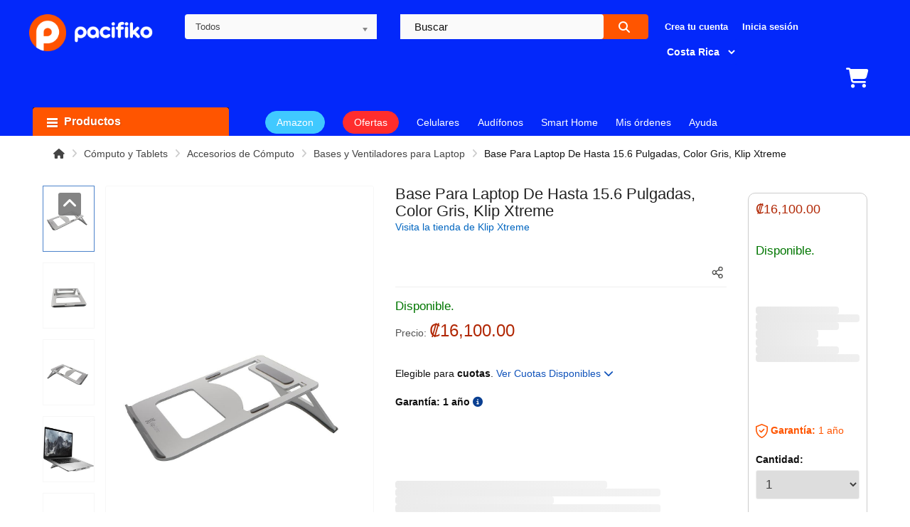

--- FILE ---
content_type: text/html; charset=utf-8
request_url: https://www.pacifiko.cr/compras-en-linea/base-para-laptop-de-hasta-15-6-pulgadas-color-gris-klip-xtreme&pid=NTZiMTMyZD
body_size: 71725
content:
<!DOCTYPE html><html dir="ltr" lang="es"><head><script type="text/javascript">
var rrPartnerId = "6529697be84d73bbd8934ca3";
var rrApi = rrApi || {};
var rrApiOnReady = rrApiOnReady || [];
var rrDisabledCookies = false;
(function(d) {
var ref = d.getElementsByTagName('script')[0];
var apiJs, apiJsId = 'rrApi-jssdk';
if (d.getElementById(apiJsId)) return;
apiJs = d.createElement('script');
apiJs.id = apiJsId;
apiJs.async = true;
apiJs.src = "//cdn.retailrocket.net/content/javascript/tracking.js";
ref.parentNode.insertBefore(apiJs, ref);
}(document));
</script><script>
	(function() {
	function getViews() {
		const currentPath = window.location.pathname + window.location.search + window.location.hash;
		const segments = window.location.pathname.split('/').filter(Boolean);
		let globalView = '/*';
		if (segments.length > 0) globalView = `/${segments[0]}/*`;
		return { currentView: currentPath, globalView };
	}

	function logRetailRocketAnalytics({
		blockId,
		label,
		statusCode,
		globalView,
		currentView,
		executionTime,
		errorMessage,
		deviceType = 'desktop'
	}) {
		if (typeof gtag === "function") {
		const eventParams = {
			'event_category': 'Retail Rocket',
			'event_label': errorMessage ? 'error_occurred' : 'block_interaction',
			'block_id': blockId || 'N/A',
			'block_name': label || 'N/A',
			'status_code': statusCode || 'N/A',
			'global_view': globalView || 'N/A',
			'current_view': currentView || 'N/A',
			'execution_time': executionTime ? parseFloat(executionTime.toFixed(2)) : 0,
			'device_type': deviceType
		};
		if (errorMessage) eventParams['error_message'] = errorMessage;
		gtag('event', 'retail_rocket_event', eventParams);
		}
	}

	const originalXhrOpen = XMLHttpRequest.prototype.open;
	const originalXhrSend = XMLHttpRequest.prototype.send;
	const blockIdToWrapper = {};
	const loggedBlocks = new Set();
	const MAX_WAIT_TIME = 20000;

	XMLHttpRequest.prototype.open = function(method, url, ...args) {
		if ((url.includes('https://mcdn.retailrocket.net/api/markupblocks/') || url.includes('https://cdn.retailrocket.net/api/markupblocks/')) && url.includes('blockId=')) {
		this._blockId = url.match(/blockId=([a-z0-9]+)/i)?.[1];
		const wrapper = document.getElementById(`wrapper-${this._blockId}`);
		if (wrapper) {
			blockIdToWrapper[this._blockId] = wrapper;
			this._timeoutId = setTimeout(() => {
			if (!wrapper.dataset.processed) wrapper.remove();
			}, MAX_WAIT_TIME);
		}
		}
		return originalXhrOpen.apply(this, [method, url, ...args]);
	};

	XMLHttpRequest.prototype.send = function(data) {
		if (this._blockId) {
		this._startTime = performance.now();
		this.addEventListener('readystatechange', function() {
			if (this.readyState === XMLHttpRequest.DONE) {
			const wrapper = blockIdToWrapper[this._blockId];
			const responseTime = performance.now() - this._startTime;
			const { currentView, globalView } = getViews();
			if (!loggedBlocks.has(this._blockId)) {
				loggedBlocks.add(this._blockId);
				if (this.status === 200) {
				let response;
				try {
					response = JSON.parse(this.responseText);
				} catch (e) {
					logRetailRocketAnalytics({
					blockId: this._blockId,
					label: 'N/A',
					statusCode: this.status,
					globalView,
					currentView,
					executionTime: responseTime,
					errorMessage: `Error al parsear la respuesta: ${e.message}`
					});
					clearTimeout(this._timeoutId);
					return;
				}
				logRetailRocketAnalytics({
					blockId: this._blockId,
					label: response?.Label || 'N/A',
					statusCode: this.status,
					globalView,
					currentView,
					executionTime: responseTime
				});
				setTimeout(() => {
					const retailBlock = document.querySelector(`.retail-rocket-block[data-retailrocket-markup-block="${this._blockId}"]`);
					let shouldRemoveWrapper = false;
					if (retailBlock) {
					const divs = retailBlock.querySelectorAll('div');
					if (divs.length > 0) {
						let allDivsEmpty = true;
						divs.forEach(div => {
						if (div.hasChildNodes() && div.children.length > 0) allDivsEmpty = false;
						});
						if (allDivsEmpty) shouldRemoveWrapper = true;
					}
					}
					if (!response || !response.Markup || Object.keys(response).length === 0 || shouldRemoveWrapper) {
					if (wrapper) wrapper.remove();
					} else {
					if (wrapper) {
						wrapper.classList.remove('skeleton-loading');
						wrapper.dataset.processed = true;
						wrapper.classList.add('content-visible');
					}
					}
				}, 2000);
				} else {
				logRetailRocketAnalytics({
					blockId: this._blockId,
					label: 'N/A',
					statusCode: this.status,
					globalView,
					currentView,
					executionTime: responseTime,
					errorMessage: 'API Error'
				});
				if (wrapper) wrapper.remove();
				}
			}
			clearTimeout(this._timeoutId);
			}
		});
		}
		return originalXhrSend.apply(this, arguments);
	};
	})();
</script><style>
		.retailrocket-markup {
					min-height: 495px;
				}
								.retailrocket-markup.category {
					min-height: 419px;
				}
				.retailrocket-markup.empty-search {
					min-height: 421px;
				}
								.skeleton {
					position: relative;
					max-width: 1600px;
					margin: 0 auto;
				}
				.skeleton.category::before {
					height: 386px !important;
					margin-bottom: 0px !important;
				}
				.skeleton.empty-search::before {
					height: 387px !important;
					top: initial;
					bottom: 0;
					margin-bottom: 0px !important;
				}
				.skeleton::before {
					background-color: #e2e5e7;
					background-image: linear-gradient(90deg, #e2e5e7, #f0f0f0, #e2e5e7);
					background-size: 200% 100%;
					background-repeat: no-repeat;
					animation: loading 1.5s infinite;
					position: absolute;
					content: '';
					height: 350px;
					width: 100%;
					bottom: 0;
					margin-bottom: 50px;
				}
			@keyframes loading {
				from {
					background-position: 200% 0;
				}
				to {
					background-position: -200% 0;
				}
			}

									.img-thumbnail.img-cart {
			width: auto;
		}
		.ga-product-variant .swatch ul li {
			justify-content: center;
		}
		.ga-product-variant .swatch ul li{
			width: 80px !important;
			height: 80px !important;
		}

		.ga-product-variant .swatch ul li a img {
			object-fit: contain !important;
			height: 100% !important;
		}

		.product-image-container a img {
					object-fit: contain;
		}

		/* Estilos contenedores */
		.product-layout.product-grid .left-block .product-image-container {
			height: 230px !important;
			display: flex;
			justify-content: center;
    		align-items: center;
		}
				.content-product-left {
			height: 600px !important;
			overflow: hidden !important;
		}
		.content-product-left .large-image img {
			height: 100% !important;
			object-fit: contain !important;
		}

		.content-product-left .large-image {
			float: left;
			width: 100%;
			display: flex;
			align-items: center;
			justify-content: center;
		}
</style><meta property="og:ttl" content="2419200" /><meta property="og:url" content="https://www.pacifiko.cr/compras-en-linea/base-para-laptop-de-hasta-15-6-pulgadas-color-gris-klip-xtreme&pid=NTZiMTMyZD" /><meta class="swiftype" name="external_id" data-type="" content="NTZiMTMyZD" /><meta class="swiftype" name="name" data-type="string" content="Base Para Laptop De Hasta 15.6 Pulgadas, Color Gris, Klip Xtreme" /><meta class="swiftype" name="amz20" data-type="string" content="false" /><meta class="swiftype" name="kla19" data-type="string" content="false" /><meta class="swiftype" name="product_merchant_code" data-type="string" content="PAC1" /><meta class="swiftype" name="product_merchant_type" data-type="string" content="P" /><meta class="swiftype" name="price_formatteed" data-type="string" content="₡16100" /><meta class="swiftype" name="status" data-type="string" content="true" /><meta class="swiftype" name="category_names" data-type="string" content="Cómputo y Tablets" /><meta class="swiftype" name="category_names" data-type="string" content="Accesorios de Cómputo" /><meta class="swiftype" name="category_names" data-type="string" content="Bases y Ventiladores para Laptop" /><meta class="swiftype" name="category_names_t" data-type="string" content="Cómputo y Tablets,Accesorios de Cómputo,Bases y Ventiladores para Laptop" /><meta class="swiftype" name="category_tags" data-type="string" content="Cómputo y Tablets" /><meta class="swiftype" name="category_tags" data-type="string" content="Cómputo y Tablets en Costa Rica - Pacifiko.cr" /><meta class="swiftype" name="subcategory_tags" data-type="string" content="Accesorios de Cómputo" /><meta class="swiftype" name="subcategory_tags" data-type="string" content="Accesorios de Cómputo en Costa Rica - Pacifiko.cr" /><meta class="swiftype" name="quantity" data-type="string" content="14" /><meta class="swiftype" name="stock_status" data-type="string" content="No Disponible" /><meta class="swiftype" name="slug" data-type="string" content="base-para-laptop-de-hasta-15-6-pulgadas-color-gris-klip-xtreme" /><meta class="swiftype" name="free_shipping" data-type="string" content="false" /><meta class="swiftype" name="suggest" data-type="string" content="" /><meta class="swiftype" name="gua1" data-type="string" content="true" /><meta class="swiftype" name="timestamp" data-type="string" content="1769910829" /><meta class="swiftype" name="length" data-type="string" content="26.00000000" /><meta class="swiftype" name="width" data-type="string" content="2.00000000" /><meta class="swiftype" name="height" data-type="string" content="25.00000000" /><meta class="swiftype" name="new_product" data-type="string" content="false" /><meta class="swiftype" name="promotional" data-type="string" content="0" /><meta class="swiftype" name="date_added" data-type="string" content="2021-09-10 07:46:22" /><meta class="swiftype" name="pid_enum" data-type="enum" content="NTZiMTMyZD" /><meta class="swiftype" name="product_id" data-type="integer" content="119068" /><meta class="swiftype" name="category_ids" data-type="integer" content="4" /><meta class="swiftype" name="category_ids" data-type="integer" content="68" /><meta class="swiftype" name="category_ids" data-type="integer" content="399" /><meta class="swiftype" name="sort_order" data-type="integer" content="998071" /><meta class="swiftype" name="brand_id" data-type="integer" content="" /><meta class="swiftype" name="price" data-type="float" content="16100" /><meta class="swiftype" name="special" data-type="float" content="" /><meta class="swiftype" name="discount" data-type="float" content="" /><meta class="swiftype" name="rating" data-type="float" content="0" /><meta class="swiftype" name="final_price" data-type="float" content="" /><meta class="swiftype" name="product_pid" data-type="text" content="NTZiMTMyZD" /><meta class="swiftype" name="model" data-type="text" content="KAS-001" /><meta class="swiftype" name="isbn" data-type="text" content="" /><meta class="swiftype" name="mpn" data-type="text" content="KAS-001" /><meta class="swiftype" name="sku" data-type="text" content="" /><meta class="swiftype" name="upc" data-type="text" content="798302078727" /><meta class="swiftype" name="description" data-type="text" content="Fuerte estabilidad y portabilidad para máxima comodidad. El soporte para computadora portátil KAS-001 facilita el trabajo desde casi cualquier lugar. Ligero y fácil de plegar, puedes guardarlo en tu mochila o dejarlo en tu lugar de trabajo. Diseño ventilado y abierto Su robustez, altura y diseño de panel abierto proporcionan la máxima comodidad al usuario y realiza un mejor equipo utilizado en cualquier momento. Hará su estabilidad y confiabilidad de KAS-001 es ideal para trabajar cómodamente en casa o en la oficina. Construcción de aluminio resistente Cuenta con una base de goma antideslizante para garantizar la máxima estabilidad y evitar accidentes innecesarios" /><meta class="swiftype" name="category_ids_t" data-type="text" content="4,68,399" /><meta class="swiftype" name="category" data-type="text" content="Cómputo y Tablets" /><meta class="swiftype" name="category_id" data-type="integer" content="4" /><meta class="swiftype" name="subcategory" data-type="text" content="Accesorios de Cómputo" /><meta class="swiftype" name="subcategory_id" data-type="integer" content="" /><meta class="swiftype" name="browse_tree" data-type="text" content="Bases y Ventiladores para Laptop" /><meta class="swiftype" name="image" data-type="enum" content="" /><meta class="swiftype" name="image_galleries" data-type="text" content="{&quot;popup&quot;:&quot;https:\/\/img.pacifiko.com\/PROD\/resize\/0\/1000x1000\/KAS-001-10.jpg&quot;,&quot;thumb&quot;:&quot;https:\/\/img.pacifiko.com\/PROD\/resize\/0\/250x250\/KAS-001-10.jpg&quot;,&quot;popup_mobile&quot;:&quot;https:\/\/img.pacifiko.com\/PROD\/resize\/0\/500x500\/KAS-001-10.jpg&quot;,&quot;thumb_mobile&quot;:&quot;https:\/\/img.pacifiko.com\/PROD\/resize\/0\/250x250\/KAS-001-10.jpg&quot;}" /><meta class="swiftype" name="image_galleries" data-type="text" content="{&quot;popup&quot;:&quot;https:\/\/img.pacifiko.com\/PROD\/resize\/0\/1000x1000\/KAS-001-2.jpg&quot;,&quot;thumb&quot;:&quot;https:\/\/img.pacifiko.com\/PROD\/resize\/0\/250x250\/KAS-001-2.jpg&quot;,&quot;popup_mobile&quot;:&quot;https:\/\/img.pacifiko.com\/PROD\/resize\/0\/500x500\/KAS-001-2.jpg&quot;,&quot;thumb_mobile&quot;:&quot;https:\/\/img.pacifiko.com\/PROD\/resize\/0\/250x250\/KAS-001-2.jpg&quot;,&quot;detail&quot;:&quot;https:\/\/img.pacifiko.com\/PROD\/resize\/0\/1000x1000\/KAS-001-2.jpg&quot;,&quot;app_detail&quot;:&quot;https:\/\/img.pacifiko.com\/PROD\/resize\/0\/250x250\/KAS-001-2.jpg&quot;,&quot;cart&quot;:&quot;https:\/\/img.pacifiko.com\/PROD\/resize\/0\/1000x1000\/KAS-001-2.jpg&quot;,&quot;search_thumb&quot;:&quot;https:\/\/img.pacifiko.com\/PROD\/resize\/0\/500x500\/KAS-001-2.jpg&quot;}" /><meta class="swiftype" name="image_galleries" data-type="text" content="{&quot;popup&quot;:&quot;https:\/\/img.pacifiko.com\/PROD\/resize\/0\/1000x1000\/KAS-001-33.jpg&quot;,&quot;thumb&quot;:&quot;https:\/\/img.pacifiko.com\/PROD\/resize\/0\/250x250\/KAS-001-33.jpg&quot;,&quot;popup_mobile&quot;:&quot;https:\/\/img.pacifiko.com\/PROD\/resize\/0\/500x500\/KAS-001-33.jpg&quot;,&quot;thumb_mobile&quot;:&quot;https:\/\/img.pacifiko.com\/PROD\/resize\/0\/250x250\/KAS-001-33.jpg&quot;,&quot;detail&quot;:&quot;https:\/\/img.pacifiko.com\/PROD\/resize\/0\/1000x1000\/KAS-001-33.jpg&quot;,&quot;app_detail&quot;:&quot;https:\/\/img.pacifiko.com\/PROD\/resize\/0\/250x250\/KAS-001-33.jpg&quot;,&quot;cart&quot;:&quot;https:\/\/img.pacifiko.com\/PROD\/resize\/0\/1000x1000\/KAS-001-33.jpg&quot;,&quot;search_thumb&quot;:&quot;https:\/\/img.pacifiko.com\/PROD\/resize\/0\/500x500\/KAS-001-33.jpg&quot;}" /><meta class="swiftype" name="image_galleries" data-type="text" content="{&quot;popup&quot;:&quot;https:\/\/img.pacifiko.com\/PROD\/resize\/0\/1000x1000\/KAS-001-banner-top.jpg&quot;,&quot;thumb&quot;:&quot;https:\/\/img.pacifiko.com\/PROD\/resize\/0\/250x250\/KAS-001-banner-top.jpg&quot;,&quot;popup_mobile&quot;:&quot;https:\/\/img.pacifiko.com\/PROD\/resize\/0\/500x500\/KAS-001-banner-top.jpg&quot;,&quot;thumb_mobile&quot;:&quot;https:\/\/img.pacifiko.com\/PROD\/resize\/0\/250x250\/KAS-001-banner-top.jpg&quot;,&quot;detail&quot;:&quot;https:\/\/img.pacifiko.com\/PROD\/resize\/0\/1000x1000\/KAS-001-banner-top.jpg&quot;,&quot;app_detail&quot;:&quot;https:\/\/img.pacifiko.com\/PROD\/resize\/0\/250x250\/KAS-001-banner-top.jpg&quot;,&quot;cart&quot;:&quot;https:\/\/img.pacifiko.com\/PROD\/resize\/0\/1000x1000\/KAS-001-banner-top.jpg&quot;,&quot;search_thumb&quot;:&quot;https:\/\/img.pacifiko.com\/PROD\/resize\/0\/500x500\/KAS-001-banner-top.jpg&quot;}" /><meta class="swiftype" name="image_galleries" data-type="text" content="{&quot;popup&quot;:&quot;https:\/\/img.pacifiko.com\/PROD\/resize\/0\/1000x1000\/KAS-001-6.jpg&quot;,&quot;thumb&quot;:&quot;https:\/\/img.pacifiko.com\/PROD\/resize\/0\/250x250\/KAS-001-6.jpg&quot;,&quot;popup_mobile&quot;:&quot;https:\/\/img.pacifiko.com\/PROD\/resize\/0\/500x500\/KAS-001-6.jpg&quot;,&quot;thumb_mobile&quot;:&quot;https:\/\/img.pacifiko.com\/PROD\/resize\/0\/250x250\/KAS-001-6.jpg&quot;,&quot;detail&quot;:&quot;https:\/\/img.pacifiko.com\/PROD\/resize\/0\/1000x1000\/KAS-001-6.jpg&quot;,&quot;app_detail&quot;:&quot;https:\/\/img.pacifiko.com\/PROD\/resize\/0\/250x250\/KAS-001-6.jpg&quot;,&quot;cart&quot;:&quot;https:\/\/img.pacifiko.com\/PROD\/resize\/0\/1000x1000\/KAS-001-6.jpg&quot;,&quot;search_thumb&quot;:&quot;https:\/\/img.pacifiko.com\/PROD\/resize\/0\/500x500\/KAS-001-6.jpg&quot;}" /><meta class="swiftype" name="image_galleries" data-type="text" content="{&quot;popup&quot;:&quot;https:\/\/img.pacifiko.com\/PROD\/resize\/0\/1000x1000\/KAS-001-36.jpg&quot;,&quot;thumb&quot;:&quot;https:\/\/img.pacifiko.com\/PROD\/resize\/0\/250x250\/KAS-001-36.jpg&quot;,&quot;popup_mobile&quot;:&quot;https:\/\/img.pacifiko.com\/PROD\/resize\/0\/500x500\/KAS-001-36.jpg&quot;,&quot;thumb_mobile&quot;:&quot;https:\/\/img.pacifiko.com\/PROD\/resize\/0\/250x250\/KAS-001-36.jpg&quot;,&quot;detail&quot;:&quot;https:\/\/img.pacifiko.com\/PROD\/resize\/0\/1000x1000\/KAS-001-36.jpg&quot;,&quot;app_detail&quot;:&quot;https:\/\/img.pacifiko.com\/PROD\/resize\/0\/250x250\/KAS-001-36.jpg&quot;,&quot;cart&quot;:&quot;https:\/\/img.pacifiko.com\/PROD\/resize\/0\/1000x1000\/KAS-001-36.jpg&quot;,&quot;search_thumb&quot;:&quot;https:\/\/img.pacifiko.com\/PROD\/resize\/0\/500x500\/KAS-001-36.jpg&quot;}" /><meta class="swiftype" name="first_gallery" data-type="text" content="{&quot;popup&quot;:&quot;https:\/\/img.pacifiko.com\/PROD\/resize\/0\/1000x1000\/KAS-001-10.jpg&quot;,&quot;thumb&quot;:&quot;https:\/\/img.pacifiko.com\/PROD\/resize\/0\/250x250\/KAS-001-10.jpg&quot;,&quot;popup_mobile&quot;:&quot;https:\/\/img.pacifiko.com\/PROD\/resize\/0\/500x500\/KAS-001-10.jpg&quot;,&quot;thumb_mobile&quot;:&quot;https:\/\/img.pacifiko.com\/PROD\/resize\/0\/250x250\/KAS-001-10.jpg&quot;}" /><meta class="swiftype" name="brand" data-type="text" content="Klip Xtreme" /><meta property="og:image:alt" content="Pacifiko.cr" /><meta property="fb:app_id" content="359932948285990" /><meta property="og:type" content="website" /><meta property="og:description" content="Fuerte estabilidad y portabilidad para máxima comodidad. El soporte para computadora portátil KAS-001 facilita el trabajo desde casi cualquier lugar. Ligero y fácil de plegar, puedes guardarlo en tu mochila o dejarlo en tu lugar de trabajo. Diseño ventilado y abierto Su robustez, altura y diseño de panel abierto proporcionan la máxima comodidad al usuario y realiza un mejor equipo utilizado en cualquier momento. Hará su estabilidad y confiabilidad de KAS-001 es ideal para trabajar cómodamente en casa o en la oficina. Construcción de aluminio resistente Cuenta con una base de goma antideslizante para garantizar la máxima estabilidad y evitar accidentes innecesarios" /><meta charset="UTF-8" /><meta http-equiv="X-UA-Compatible" content="IE=edge"><script type="text/javascript">(window.NREUM||(NREUM={})).init={privacy:{cookies_enabled:true},ajax:{deny_list:["bam.nr-data.net"]},feature_flags:["soft_nav"],distributed_tracing:{enabled:true}};(window.NREUM||(NREUM={})).loader_config={agentID:"1385923910",accountID:"2961275",trustKey:"2961275",xpid:"Vg8BUFRUDRABV1NRAAcGVlwH",licenseKey:"NRJS-dbb383b06ee91d2304b",applicationID:"1323761086",browserID:"1385923910"};;/*! For license information please see nr-loader-spa-1.308.0.min.js.LICENSE.txt */
(()=>{var e,t,r={384:(e,t,r)=>{"use strict";r.d(t,{NT:()=>a,US:()=>u,Zm:()=>o,bQ:()=>d,dV:()=>c,pV:()=>l});var n=r(6154),i=r(1863),s=r(1910);const a={beacon:"bam.nr-data.net",errorBeacon:"bam.nr-data.net"};function o(){return n.gm.NREUM||(n.gm.NREUM={}),void 0===n.gm.newrelic&&(n.gm.newrelic=n.gm.NREUM),n.gm.NREUM}function c(){let e=o();return e.o||(e.o={ST:n.gm.setTimeout,SI:n.gm.setImmediate||n.gm.setInterval,CT:n.gm.clearTimeout,XHR:n.gm.XMLHttpRequest,REQ:n.gm.Request,EV:n.gm.Event,PR:n.gm.Promise,MO:n.gm.MutationObserver,FETCH:n.gm.fetch,WS:n.gm.WebSocket},(0,s.i)(...Object.values(e.o))),e}function d(e,t){let r=o();r.initializedAgents??={},t.initializedAt={ms:(0,i.t)(),date:new Date},r.initializedAgents[e]=t}function u(e,t){o()[e]=t}function l(){return function(){let e=o();const t=e.info||{};e.info={beacon:a.beacon,errorBeacon:a.errorBeacon,...t}}(),function(){let e=o();const t=e.init||{};e.init={...t}}(),c(),function(){let e=o();const t=e.loader_config||{};e.loader_config={...t}}(),o()}},782:(e,t,r)=>{"use strict";r.d(t,{T:()=>n});const n=r(860).K7.pageViewTiming},860:(e,t,r)=>{"use strict";r.d(t,{$J:()=>u,K7:()=>c,P3:()=>d,XX:()=>i,Yy:()=>o,df:()=>s,qY:()=>n,v4:()=>a});const n="events",i="jserrors",s="browser/blobs",a="rum",o="browser/logs",c={ajax:"ajax",genericEvents:"generic_events",jserrors:i,logging:"logging",metrics:"metrics",pageAction:"page_action",pageViewEvent:"page_view_event",pageViewTiming:"page_view_timing",sessionReplay:"session_replay",sessionTrace:"session_trace",softNav:"soft_navigations",spa:"spa"},d={[c.pageViewEvent]:1,[c.pageViewTiming]:2,[c.metrics]:3,[c.jserrors]:4,[c.spa]:5,[c.ajax]:6,[c.sessionTrace]:7,[c.softNav]:8,[c.sessionReplay]:9,[c.logging]:10,[c.genericEvents]:11},u={[c.pageViewEvent]:a,[c.pageViewTiming]:n,[c.ajax]:n,[c.spa]:n,[c.softNav]:n,[c.metrics]:i,[c.jserrors]:i,[c.sessionTrace]:s,[c.sessionReplay]:s,[c.logging]:o,[c.genericEvents]:"ins"}},944:(e,t,r)=>{"use strict";r.d(t,{R:()=>i});var n=r(3241);function i(e,t){"function"==typeof console.debug&&(console.debug("New Relic Warning: https://github.com/newrelic/newrelic-browser-agent/blob/main/docs/warning-codes.md#".concat(e),t),(0,n.W)({agentIdentifier:null,drained:null,type:"data",name:"warn",feature:"warn",data:{code:e,secondary:t}}))}},993:(e,t,r)=>{"use strict";r.d(t,{A$:()=>s,ET:()=>a,TZ:()=>o,p_:()=>i});var n=r(860);const i={ERROR:"ERROR",WARN:"WARN",INFO:"INFO",DEBUG:"DEBUG",TRACE:"TRACE"},s={OFF:0,ERROR:1,WARN:2,INFO:3,DEBUG:4,TRACE:5},a="log",o=n.K7.logging},1541:(e,t,r)=>{"use strict";r.d(t,{U:()=>i,f:()=>n});const n={MFE:"MFE",BA:"BA"};function i(e,t){if(2!==t?.harvestEndpointVersion)return{};const r=t.agentRef.runtime.appMetadata.agents[0].entityGuid;return e?{"source.id":e.id,"source.name":e.name,"source.type":e.type,"parent.id":e.parent?.id||r,"parent.type":e.parent?.type||n.BA}:{"entity.guid":r,appId:t.agentRef.info.applicationID}}},1687:(e,t,r)=>{"use strict";r.d(t,{Ak:()=>d,Ze:()=>h,x3:()=>u});var n=r(3241),i=r(7836),s=r(3606),a=r(860),o=r(2646);const c={};function d(e,t){const r={staged:!1,priority:a.P3[t]||0};l(e),c[e].get(t)||c[e].set(t,r)}function u(e,t){e&&c[e]&&(c[e].get(t)&&c[e].delete(t),p(e,t,!1),c[e].size&&f(e))}function l(e){if(!e)throw new Error("agentIdentifier required");c[e]||(c[e]=new Map)}function h(e="",t="feature",r=!1){if(l(e),!e||!c[e].get(t)||r)return p(e,t);c[e].get(t).staged=!0,f(e)}function f(e){const t=Array.from(c[e]);t.every(([e,t])=>t.staged)&&(t.sort((e,t)=>e[1].priority-t[1].priority),t.forEach(([t])=>{c[e].delete(t),p(e,t)}))}function p(e,t,r=!0){const a=e?i.ee.get(e):i.ee,c=s.i.handlers;if(!a.aborted&&a.backlog&&c){if((0,n.W)({agentIdentifier:e,type:"lifecycle",name:"drain",feature:t}),r){const e=a.backlog[t],r=c[t];if(r){for(let t=0;e&&t<e.length;++t)g(e[t],r);Object.entries(r).forEach(([e,t])=>{Object.values(t||{}).forEach(t=>{t[0]?.on&&t[0]?.context()instanceof o.y&&t[0].on(e,t[1])})})}}a.isolatedBacklog||delete c[t],a.backlog[t]=null,a.emit("drain-"+t,[])}}function g(e,t){var r=e[1];Object.values(t[r]||{}).forEach(t=>{var r=e[0];if(t[0]===r){var n=t[1],i=e[3],s=e[2];n.apply(i,s)}})}},1738:(e,t,r)=>{"use strict";r.d(t,{U:()=>f,Y:()=>h});var n=r(3241),i=r(9908),s=r(1863),a=r(944),o=r(5701),c=r(3969),d=r(8362),u=r(860),l=r(4261);function h(e,t,r,s){const h=s||r;!h||h[e]&&h[e]!==d.d.prototype[e]||(h[e]=function(){(0,i.p)(c.xV,["API/"+e+"/called"],void 0,u.K7.metrics,r.ee),(0,n.W)({agentIdentifier:r.agentIdentifier,drained:!!o.B?.[r.agentIdentifier],type:"data",name:"api",feature:l.Pl+e,data:{}});try{return t.apply(this,arguments)}catch(e){(0,a.R)(23,e)}})}function f(e,t,r,n,a){const o=e.info;null===r?delete o.jsAttributes[t]:o.jsAttributes[t]=r,(a||null===r)&&(0,i.p)(l.Pl+n,[(0,s.t)(),t,r],void 0,"session",e.ee)}},1741:(e,t,r)=>{"use strict";r.d(t,{W:()=>s});var n=r(944),i=r(4261);class s{#e(e,...t){if(this[e]!==s.prototype[e])return this[e](...t);(0,n.R)(35,e)}addPageAction(e,t){return this.#e(i.hG,e,t)}register(e){return this.#e(i.eY,e)}recordCustomEvent(e,t){return this.#e(i.fF,e,t)}setPageViewName(e,t){return this.#e(i.Fw,e,t)}setCustomAttribute(e,t,r){return this.#e(i.cD,e,t,r)}noticeError(e,t){return this.#e(i.o5,e,t)}setUserId(e,t=!1){return this.#e(i.Dl,e,t)}setApplicationVersion(e){return this.#e(i.nb,e)}setErrorHandler(e){return this.#e(i.bt,e)}addRelease(e,t){return this.#e(i.k6,e,t)}log(e,t){return this.#e(i.$9,e,t)}start(){return this.#e(i.d3)}finished(e){return this.#e(i.BL,e)}recordReplay(){return this.#e(i.CH)}pauseReplay(){return this.#e(i.Tb)}addToTrace(e){return this.#e(i.U2,e)}setCurrentRouteName(e){return this.#e(i.PA,e)}interaction(e){return this.#e(i.dT,e)}wrapLogger(e,t,r){return this.#e(i.Wb,e,t,r)}measure(e,t){return this.#e(i.V1,e,t)}consent(e){return this.#e(i.Pv,e)}}},1863:(e,t,r)=>{"use strict";function n(){return Math.floor(performance.now())}r.d(t,{t:()=>n})},1910:(e,t,r)=>{"use strict";r.d(t,{i:()=>s});var n=r(944);const i=new Map;function s(...e){return e.every(e=>{if(i.has(e))return i.get(e);const t="function"==typeof e?e.toString():"",r=t.includes("[native code]"),s=t.includes("nrWrapper");return r||s||(0,n.R)(64,e?.name||t),i.set(e,r),r})}},2555:(e,t,r)=>{"use strict";r.d(t,{D:()=>o,f:()=>a});var n=r(384),i=r(8122);const s={beacon:n.NT.beacon,errorBeacon:n.NT.errorBeacon,licenseKey:void 0,applicationID:void 0,sa:void 0,queueTime:void 0,applicationTime:void 0,ttGuid:void 0,user:void 0,account:void 0,product:void 0,extra:void 0,jsAttributes:{},userAttributes:void 0,atts:void 0,transactionName:void 0,tNamePlain:void 0};function a(e){try{return!!e.licenseKey&&!!e.errorBeacon&&!!e.applicationID}catch(e){return!1}}const o=e=>(0,i.a)(e,s)},2614:(e,t,r)=>{"use strict";r.d(t,{BB:()=>a,H3:()=>n,g:()=>d,iL:()=>c,tS:()=>o,uh:()=>i,wk:()=>s});const n="NRBA",i="SESSION",s=144e5,a=18e5,o={STARTED:"session-started",PAUSE:"session-pause",RESET:"session-reset",RESUME:"session-resume",UPDATE:"session-update"},c={SAME_TAB:"same-tab",CROSS_TAB:"cross-tab"},d={OFF:0,FULL:1,ERROR:2}},2646:(e,t,r)=>{"use strict";r.d(t,{y:()=>n});class n{constructor(e){this.contextId=e}}},2843:(e,t,r)=>{"use strict";r.d(t,{G:()=>s,u:()=>i});var n=r(3878);function i(e,t=!1,r,i){(0,n.DD)("visibilitychange",function(){if(t)return void("hidden"===document.visibilityState&&e());e(document.visibilityState)},r,i)}function s(e,t,r){(0,n.sp)("pagehide",e,t,r)}},3241:(e,t,r)=>{"use strict";r.d(t,{W:()=>s});var n=r(6154);const i="newrelic";function s(e={}){try{n.gm.dispatchEvent(new CustomEvent(i,{detail:e}))}catch(e){}}},3304:(e,t,r)=>{"use strict";r.d(t,{A:()=>s});var n=r(7836);const i=()=>{const e=new WeakSet;return(t,r)=>{if("object"==typeof r&&null!==r){if(e.has(r))return;e.add(r)}return r}};function s(e){try{return JSON.stringify(e,i())??""}catch(e){try{n.ee.emit("internal-error",[e])}catch(e){}return""}}},3333:(e,t,r)=>{"use strict";r.d(t,{$v:()=>u,TZ:()=>n,Xh:()=>c,Zp:()=>i,kd:()=>d,mq:()=>o,nf:()=>a,qN:()=>s});const n=r(860).K7.genericEvents,i=["auxclick","click","copy","keydown","paste","scrollend"],s=["focus","blur"],a=4,o=1e3,c=2e3,d=["PageAction","UserAction","BrowserPerformance"],u={RESOURCES:"experimental.resources",REGISTER:"register"}},3434:(e,t,r)=>{"use strict";r.d(t,{Jt:()=>s,YM:()=>d});var n=r(7836),i=r(5607);const s="nr@original:".concat(i.W),a=50;var o=Object.prototype.hasOwnProperty,c=!1;function d(e,t){return e||(e=n.ee),r.inPlace=function(e,t,n,i,s){n||(n="");const a="-"===n.charAt(0);for(let o=0;o<t.length;o++){const c=t[o],d=e[c];l(d)||(e[c]=r(d,a?c+n:n,i,c,s))}},r.flag=s,r;function r(t,r,n,c,d){return l(t)?t:(r||(r=""),nrWrapper[s]=t,function(e,t,r){if(Object.defineProperty&&Object.keys)try{return Object.keys(e).forEach(function(r){Object.defineProperty(t,r,{get:function(){return e[r]},set:function(t){return e[r]=t,t}})}),t}catch(e){u([e],r)}for(var n in e)o.call(e,n)&&(t[n]=e[n])}(t,nrWrapper,e),nrWrapper);function nrWrapper(){var s,o,l,h;let f;try{o=this,s=[...arguments],l="function"==typeof n?n(s,o):n||{}}catch(t){u([t,"",[s,o,c],l],e)}i(r+"start",[s,o,c],l,d);const p=performance.now();let g;try{return h=t.apply(o,s),g=performance.now(),h}catch(e){throw g=performance.now(),i(r+"err",[s,o,e],l,d),f=e,f}finally{const e=g-p,t={start:p,end:g,duration:e,isLongTask:e>=a,methodName:c,thrownError:f};t.isLongTask&&i("long-task",[t,o],l,d),i(r+"end",[s,o,h],l,d)}}}function i(r,n,i,s){if(!c||t){var a=c;c=!0;try{e.emit(r,n,i,t,s)}catch(t){u([t,r,n,i],e)}c=a}}}function u(e,t){t||(t=n.ee);try{t.emit("internal-error",e)}catch(e){}}function l(e){return!(e&&"function"==typeof e&&e.apply&&!e[s])}},3606:(e,t,r)=>{"use strict";r.d(t,{i:()=>s});var n=r(9908);s.on=a;var i=s.handlers={};function s(e,t,r,s){a(s||n.d,i,e,t,r)}function a(e,t,r,i,s){s||(s="feature"),e||(e=n.d);var a=t[s]=t[s]||{};(a[r]=a[r]||[]).push([e,i])}},3738:(e,t,r)=>{"use strict";r.d(t,{He:()=>i,Kp:()=>o,Lc:()=>d,Rz:()=>u,TZ:()=>n,bD:()=>s,d3:()=>a,jx:()=>l,sl:()=>h,uP:()=>c});const n=r(860).K7.sessionTrace,i="bstResource",s="resource",a="-start",o="-end",c="fn"+a,d="fn"+o,u="pushState",l=1e3,h=3e4},3785:(e,t,r)=>{"use strict";r.d(t,{R:()=>c,b:()=>d});var n=r(9908),i=r(1863),s=r(860),a=r(3969),o=r(993);function c(e,t,r={},c=o.p_.INFO,d=!0,u,l=(0,i.t)()){(0,n.p)(a.xV,["API/logging/".concat(c.toLowerCase(),"/called")],void 0,s.K7.metrics,e),(0,n.p)(o.ET,[l,t,r,c,d,u],void 0,s.K7.logging,e)}function d(e){return"string"==typeof e&&Object.values(o.p_).some(t=>t===e.toUpperCase().trim())}},3878:(e,t,r)=>{"use strict";function n(e,t){return{capture:e,passive:!1,signal:t}}function i(e,t,r=!1,i){window.addEventListener(e,t,n(r,i))}function s(e,t,r=!1,i){document.addEventListener(e,t,n(r,i))}r.d(t,{DD:()=>s,jT:()=>n,sp:()=>i})},3962:(e,t,r)=>{"use strict";r.d(t,{AM:()=>a,O2:()=>l,OV:()=>s,Qu:()=>h,TZ:()=>c,ih:()=>f,pP:()=>o,t1:()=>u,tC:()=>i,wD:()=>d});var n=r(860);const i=["click","keydown","submit"],s="popstate",a="api",o="initialPageLoad",c=n.K7.softNav,d=5e3,u=500,l={INITIAL_PAGE_LOAD:"",ROUTE_CHANGE:1,UNSPECIFIED:2},h={INTERACTION:1,AJAX:2,CUSTOM_END:3,CUSTOM_TRACER:4},f={IP:"in progress",PF:"pending finish",FIN:"finished",CAN:"cancelled"}},3969:(e,t,r)=>{"use strict";r.d(t,{TZ:()=>n,XG:()=>o,rs:()=>i,xV:()=>a,z_:()=>s});const n=r(860).K7.metrics,i="sm",s="cm",a="storeSupportabilityMetrics",o="storeEventMetrics"},4234:(e,t,r)=>{"use strict";r.d(t,{W:()=>s});var n=r(7836),i=r(1687);class s{constructor(e,t){this.agentIdentifier=e,this.ee=n.ee.get(e),this.featureName=t,this.blocked=!1}deregisterDrain(){(0,i.x3)(this.agentIdentifier,this.featureName)}}},4261:(e,t,r)=>{"use strict";r.d(t,{$9:()=>u,BL:()=>c,CH:()=>p,Dl:()=>R,Fw:()=>w,PA:()=>v,Pl:()=>n,Pv:()=>A,Tb:()=>h,U2:()=>a,V1:()=>E,Wb:()=>T,bt:()=>y,cD:()=>b,d3:()=>x,dT:()=>d,eY:()=>g,fF:()=>f,hG:()=>s,hw:()=>i,k6:()=>o,nb:()=>m,o5:()=>l});const n="api-",i=n+"ixn-",s="addPageAction",a="addToTrace",o="addRelease",c="finished",d="interaction",u="log",l="noticeError",h="pauseReplay",f="recordCustomEvent",p="recordReplay",g="register",m="setApplicationVersion",v="setCurrentRouteName",b="setCustomAttribute",y="setErrorHandler",w="setPageViewName",R="setUserId",x="start",T="wrapLogger",E="measure",A="consent"},5205:(e,t,r)=>{"use strict";r.d(t,{j:()=>S});var n=r(384),i=r(1741);var s=r(2555),a=r(3333);const o=e=>{if(!e||"string"!=typeof e)return!1;try{document.createDocumentFragment().querySelector(e)}catch{return!1}return!0};var c=r(2614),d=r(944),u=r(8122);const l="[data-nr-mask]",h=e=>(0,u.a)(e,(()=>{const e={feature_flags:[],experimental:{allow_registered_children:!1,resources:!1},mask_selector:"*",block_selector:"[data-nr-block]",mask_input_options:{color:!1,date:!1,"datetime-local":!1,email:!1,month:!1,number:!1,range:!1,search:!1,tel:!1,text:!1,time:!1,url:!1,week:!1,textarea:!1,select:!1,password:!0}};return{ajax:{deny_list:void 0,block_internal:!0,enabled:!0,autoStart:!0},api:{get allow_registered_children(){return e.feature_flags.includes(a.$v.REGISTER)||e.experimental.allow_registered_children},set allow_registered_children(t){e.experimental.allow_registered_children=t},duplicate_registered_data:!1},browser_consent_mode:{enabled:!1},distributed_tracing:{enabled:void 0,exclude_newrelic_header:void 0,cors_use_newrelic_header:void 0,cors_use_tracecontext_headers:void 0,allowed_origins:void 0},get feature_flags(){return e.feature_flags},set feature_flags(t){e.feature_flags=t},generic_events:{enabled:!0,autoStart:!0},harvest:{interval:30},jserrors:{enabled:!0,autoStart:!0},logging:{enabled:!0,autoStart:!0},metrics:{enabled:!0,autoStart:!0},obfuscate:void 0,page_action:{enabled:!0},page_view_event:{enabled:!0,autoStart:!0},page_view_timing:{enabled:!0,autoStart:!0},performance:{capture_marks:!1,capture_measures:!1,capture_detail:!0,resources:{get enabled(){return e.feature_flags.includes(a.$v.RESOURCES)||e.experimental.resources},set enabled(t){e.experimental.resources=t},asset_types:[],first_party_domains:[],ignore_newrelic:!0}},privacy:{cookies_enabled:!0},proxy:{assets:void 0,beacon:void 0},session:{expiresMs:c.wk,inactiveMs:c.BB},session_replay:{autoStart:!0,enabled:!1,preload:!1,sampling_rate:10,error_sampling_rate:100,collect_fonts:!1,inline_images:!1,fix_stylesheets:!0,mask_all_inputs:!0,get mask_text_selector(){return e.mask_selector},set mask_text_selector(t){o(t)?e.mask_selector="".concat(t,",").concat(l):""===t||null===t?e.mask_selector=l:(0,d.R)(5,t)},get block_class(){return"nr-block"},get ignore_class(){return"nr-ignore"},get mask_text_class(){return"nr-mask"},get block_selector(){return e.block_selector},set block_selector(t){o(t)?e.block_selector+=",".concat(t):""!==t&&(0,d.R)(6,t)},get mask_input_options(){return e.mask_input_options},set mask_input_options(t){t&&"object"==typeof t?e.mask_input_options={...t,password:!0}:(0,d.R)(7,t)}},session_trace:{enabled:!0,autoStart:!0},soft_navigations:{enabled:!0,autoStart:!0},spa:{enabled:!0,autoStart:!0},ssl:void 0,user_actions:{enabled:!0,elementAttributes:["id","className","tagName","type"]}}})());var f=r(6154),p=r(9324);let g=0;const m={buildEnv:p.F3,distMethod:p.Xs,version:p.xv,originTime:f.WN},v={consented:!1},b={appMetadata:{},get consented(){return this.session?.state?.consent||v.consented},set consented(e){v.consented=e},customTransaction:void 0,denyList:void 0,disabled:!1,harvester:void 0,isolatedBacklog:!1,isRecording:!1,loaderType:void 0,maxBytes:3e4,obfuscator:void 0,onerror:void 0,ptid:void 0,releaseIds:{},session:void 0,timeKeeper:void 0,registeredEntities:[],jsAttributesMetadata:{bytes:0},get harvestCount(){return++g}},y=e=>{const t=(0,u.a)(e,b),r=Object.keys(m).reduce((e,t)=>(e[t]={value:m[t],writable:!1,configurable:!0,enumerable:!0},e),{});return Object.defineProperties(t,r)};var w=r(5701);const R=e=>{const t=e.startsWith("http");e+="/",r.p=t?e:"https://"+e};var x=r(7836),T=r(3241);const E={accountID:void 0,trustKey:void 0,agentID:void 0,licenseKey:void 0,applicationID:void 0,xpid:void 0},A=e=>(0,u.a)(e,E),_=new Set;function S(e,t={},r,a){let{init:o,info:c,loader_config:d,runtime:u={},exposed:l=!0}=t;if(!c){const e=(0,n.pV)();o=e.init,c=e.info,d=e.loader_config}e.init=h(o||{}),e.loader_config=A(d||{}),c.jsAttributes??={},f.bv&&(c.jsAttributes.isWorker=!0),e.info=(0,s.D)(c);const p=e.init,g=[c.beacon,c.errorBeacon];_.has(e.agentIdentifier)||(p.proxy.assets&&(R(p.proxy.assets),g.push(p.proxy.assets)),p.proxy.beacon&&g.push(p.proxy.beacon),e.beacons=[...g],function(e){const t=(0,n.pV)();Object.getOwnPropertyNames(i.W.prototype).forEach(r=>{const n=i.W.prototype[r];if("function"!=typeof n||"constructor"===n)return;let s=t[r];e[r]&&!1!==e.exposed&&"micro-agent"!==e.runtime?.loaderType&&(t[r]=(...t)=>{const n=e[r](...t);return s?s(...t):n})})}(e),(0,n.US)("activatedFeatures",w.B)),u.denyList=[...p.ajax.deny_list||[],...p.ajax.block_internal?g:[]],u.ptid=e.agentIdentifier,u.loaderType=r,e.runtime=y(u),_.has(e.agentIdentifier)||(e.ee=x.ee.get(e.agentIdentifier),e.exposed=l,(0,T.W)({agentIdentifier:e.agentIdentifier,drained:!!w.B?.[e.agentIdentifier],type:"lifecycle",name:"initialize",feature:void 0,data:e.config})),_.add(e.agentIdentifier)}},5270:(e,t,r)=>{"use strict";r.d(t,{Aw:()=>a,SR:()=>s,rF:()=>o});var n=r(384),i=r(7767);function s(e){return!!(0,n.dV)().o.MO&&(0,i.V)(e)&&!0===e?.session_trace.enabled}function a(e){return!0===e?.session_replay.preload&&s(e)}function o(e,t){try{if("string"==typeof t?.type){if("password"===t.type.toLowerCase())return"*".repeat(e?.length||0);if(void 0!==t?.dataset?.nrUnmask||t?.classList?.contains("nr-unmask"))return e}}catch(e){}return"string"==typeof e?e.replace(/[\S]/g,"*"):"*".repeat(e?.length||0)}},5289:(e,t,r)=>{"use strict";r.d(t,{GG:()=>a,Qr:()=>c,sB:()=>o});var n=r(3878),i=r(6389);function s(){return"undefined"==typeof document||"complete"===document.readyState}function a(e,t){if(s())return e();const r=(0,i.J)(e),a=setInterval(()=>{s()&&(clearInterval(a),r())},500);(0,n.sp)("load",r,t)}function o(e){if(s())return e();(0,n.DD)("DOMContentLoaded",e)}function c(e){if(s())return e();(0,n.sp)("popstate",e)}},5607:(e,t,r)=>{"use strict";r.d(t,{W:()=>n});const n=(0,r(9566).bz)()},5701:(e,t,r)=>{"use strict";r.d(t,{B:()=>s,t:()=>a});var n=r(3241);const i=new Set,s={};function a(e,t){const r=t.agentIdentifier;s[r]??={},e&&"object"==typeof e&&(i.has(r)||(t.ee.emit("rumresp",[e]),s[r]=e,i.add(r),(0,n.W)({agentIdentifier:r,loaded:!0,drained:!0,type:"lifecycle",name:"load",feature:void 0,data:e})))}},6154:(e,t,r)=>{"use strict";r.d(t,{OF:()=>d,RI:()=>i,WN:()=>h,bv:()=>s,eN:()=>f,gm:()=>a,lR:()=>l,m:()=>c,mw:()=>o,sb:()=>u});var n=r(1863);const i="undefined"!=typeof window&&!!window.document,s="undefined"!=typeof WorkerGlobalScope&&("undefined"!=typeof self&&self instanceof WorkerGlobalScope&&self.navigator instanceof WorkerNavigator||"undefined"!=typeof globalThis&&globalThis instanceof WorkerGlobalScope&&globalThis.navigator instanceof WorkerNavigator),a=i?window:"undefined"!=typeof WorkerGlobalScope&&("undefined"!=typeof self&&self instanceof WorkerGlobalScope&&self||"undefined"!=typeof globalThis&&globalThis instanceof WorkerGlobalScope&&globalThis),o=Boolean("hidden"===a?.document?.visibilityState),c=""+a?.location,d=/iPad|iPhone|iPod/.test(a.navigator?.userAgent),u=d&&"undefined"==typeof SharedWorker,l=(()=>{const e=a.navigator?.userAgent?.match(/Firefox[/\s](\d+\.\d+)/);return Array.isArray(e)&&e.length>=2?+e[1]:0})(),h=Date.now()-(0,n.t)(),f=()=>"undefined"!=typeof PerformanceNavigationTiming&&a?.performance?.getEntriesByType("navigation")?.[0]?.responseStart},6344:(e,t,r)=>{"use strict";r.d(t,{BB:()=>u,Qb:()=>l,TZ:()=>i,Ug:()=>a,Vh:()=>s,_s:()=>o,bc:()=>d,yP:()=>c});var n=r(2614);const i=r(860).K7.sessionReplay,s="errorDuringReplay",a=.12,o={DomContentLoaded:0,Load:1,FullSnapshot:2,IncrementalSnapshot:3,Meta:4,Custom:5},c={[n.g.ERROR]:15e3,[n.g.FULL]:3e5,[n.g.OFF]:0},d={RESET:{message:"Session was reset",sm:"Reset"},IMPORT:{message:"Recorder failed to import",sm:"Import"},TOO_MANY:{message:"429: Too Many Requests",sm:"Too-Many"},TOO_BIG:{message:"Payload was too large",sm:"Too-Big"},CROSS_TAB:{message:"Session Entity was set to OFF on another tab",sm:"Cross-Tab"},ENTITLEMENTS:{message:"Session Replay is not allowed and will not be started",sm:"Entitlement"}},u=5e3,l={API:"api",RESUME:"resume",SWITCH_TO_FULL:"switchToFull",INITIALIZE:"initialize",PRELOAD:"preload"}},6389:(e,t,r)=>{"use strict";function n(e,t=500,r={}){const n=r?.leading||!1;let i;return(...r)=>{n&&void 0===i&&(e.apply(this,r),i=setTimeout(()=>{i=clearTimeout(i)},t)),n||(clearTimeout(i),i=setTimeout(()=>{e.apply(this,r)},t))}}function i(e){let t=!1;return(...r)=>{t||(t=!0,e.apply(this,r))}}r.d(t,{J:()=>i,s:()=>n})},6630:(e,t,r)=>{"use strict";r.d(t,{T:()=>n});const n=r(860).K7.pageViewEvent},6774:(e,t,r)=>{"use strict";r.d(t,{T:()=>n});const n=r(860).K7.jserrors},7295:(e,t,r)=>{"use strict";r.d(t,{Xv:()=>a,gX:()=>i,iW:()=>s});var n=[];function i(e){if(!e||s(e))return!1;if(0===n.length)return!0;if("*"===n[0].hostname)return!1;for(var t=0;t<n.length;t++){var r=n[t];if(r.hostname.test(e.hostname)&&r.pathname.test(e.pathname))return!1}return!0}function s(e){return void 0===e.hostname}function a(e){if(n=[],e&&e.length)for(var t=0;t<e.length;t++){let r=e[t];if(!r)continue;if("*"===r)return void(n=[{hostname:"*"}]);0===r.indexOf("http://")?r=r.substring(7):0===r.indexOf("https://")&&(r=r.substring(8));const i=r.indexOf("/");let s,a;i>0?(s=r.substring(0,i),a=r.substring(i)):(s=r,a="*");let[c]=s.split(":");n.push({hostname:o(c),pathname:o(a,!0)})}}function o(e,t=!1){const r=e.replace(/[.+?^${}()|[\]\\]/g,e=>"\\"+e).replace(/\*/g,".*?");return new RegExp((t?"^":"")+r+"$")}},7485:(e,t,r)=>{"use strict";r.d(t,{D:()=>i});var n=r(6154);function i(e){if(0===(e||"").indexOf("data:"))return{protocol:"data"};try{const t=new URL(e,location.href),r={port:t.port,hostname:t.hostname,pathname:t.pathname,search:t.search,protocol:t.protocol.slice(0,t.protocol.indexOf(":")),sameOrigin:t.protocol===n.gm?.location?.protocol&&t.host===n.gm?.location?.host};return r.port&&""!==r.port||("http:"===t.protocol&&(r.port="80"),"https:"===t.protocol&&(r.port="443")),r.pathname&&""!==r.pathname?r.pathname.startsWith("/")||(r.pathname="/".concat(r.pathname)):r.pathname="/",r}catch(e){return{}}}},7699:(e,t,r)=>{"use strict";r.d(t,{It:()=>s,KC:()=>o,No:()=>i,qh:()=>a});var n=r(860);const i=16e3,s=1e6,a="SESSION_ERROR",o={[n.K7.logging]:!0,[n.K7.genericEvents]:!1,[n.K7.jserrors]:!1,[n.K7.ajax]:!1}},7767:(e,t,r)=>{"use strict";r.d(t,{V:()=>i});var n=r(6154);const i=e=>n.RI&&!0===e?.privacy.cookies_enabled},7836:(e,t,r)=>{"use strict";r.d(t,{P:()=>o,ee:()=>c});var n=r(384),i=r(8990),s=r(2646),a=r(5607);const o="nr@context:".concat(a.W),c=function e(t,r){var n={},a={},u={},l=!1;try{l=16===r.length&&d.initializedAgents?.[r]?.runtime.isolatedBacklog}catch(e){}var h={on:p,addEventListener:p,removeEventListener:function(e,t){var r=n[e];if(!r)return;for(var i=0;i<r.length;i++)r[i]===t&&r.splice(i,1)},emit:function(e,r,n,i,s){!1!==s&&(s=!0);if(c.aborted&&!i)return;t&&s&&t.emit(e,r,n);var o=f(n);g(e).forEach(e=>{e.apply(o,r)});var d=v()[a[e]];d&&d.push([h,e,r,o]);return o},get:m,listeners:g,context:f,buffer:function(e,t){const r=v();if(t=t||"feature",h.aborted)return;Object.entries(e||{}).forEach(([e,n])=>{a[n]=t,t in r||(r[t]=[])})},abort:function(){h._aborted=!0,Object.keys(h.backlog).forEach(e=>{delete h.backlog[e]})},isBuffering:function(e){return!!v()[a[e]]},debugId:r,backlog:l?{}:t&&"object"==typeof t.backlog?t.backlog:{},isolatedBacklog:l};return Object.defineProperty(h,"aborted",{get:()=>{let e=h._aborted||!1;return e||(t&&(e=t.aborted),e)}}),h;function f(e){return e&&e instanceof s.y?e:e?(0,i.I)(e,o,()=>new s.y(o)):new s.y(o)}function p(e,t){n[e]=g(e).concat(t)}function g(e){return n[e]||[]}function m(t){return u[t]=u[t]||e(h,t)}function v(){return h.backlog}}(void 0,"globalEE"),d=(0,n.Zm)();d.ee||(d.ee=c)},8122:(e,t,r)=>{"use strict";r.d(t,{a:()=>i});var n=r(944);function i(e,t){try{if(!e||"object"!=typeof e)return(0,n.R)(3);if(!t||"object"!=typeof t)return(0,n.R)(4);const r=Object.create(Object.getPrototypeOf(t),Object.getOwnPropertyDescriptors(t)),s=0===Object.keys(r).length?e:r;for(let a in s)if(void 0!==e[a])try{if(null===e[a]){r[a]=null;continue}Array.isArray(e[a])&&Array.isArray(t[a])?r[a]=Array.from(new Set([...e[a],...t[a]])):"object"==typeof e[a]&&"object"==typeof t[a]?r[a]=i(e[a],t[a]):r[a]=e[a]}catch(e){r[a]||(0,n.R)(1,e)}return r}catch(e){(0,n.R)(2,e)}}},8139:(e,t,r)=>{"use strict";r.d(t,{u:()=>h});var n=r(7836),i=r(3434),s=r(8990),a=r(6154);const o={},c=a.gm.XMLHttpRequest,d="addEventListener",u="removeEventListener",l="nr@wrapped:".concat(n.P);function h(e){var t=function(e){return(e||n.ee).get("events")}(e);if(o[t.debugId]++)return t;o[t.debugId]=1;var r=(0,i.YM)(t,!0);function h(e){r.inPlace(e,[d,u],"-",p)}function p(e,t){return e[1]}return"getPrototypeOf"in Object&&(a.RI&&f(document,h),c&&f(c.prototype,h),f(a.gm,h)),t.on(d+"-start",function(e,t){var n=e[1];if(null!==n&&("function"==typeof n||"object"==typeof n)&&"newrelic"!==e[0]){var i=(0,s.I)(n,l,function(){var e={object:function(){if("function"!=typeof n.handleEvent)return;return n.handleEvent.apply(n,arguments)},function:n}[typeof n];return e?r(e,"fn-",null,e.name||"anonymous"):n});this.wrapped=e[1]=i}}),t.on(u+"-start",function(e){e[1]=this.wrapped||e[1]}),t}function f(e,t,...r){let n=e;for(;"object"==typeof n&&!Object.prototype.hasOwnProperty.call(n,d);)n=Object.getPrototypeOf(n);n&&t(n,...r)}},8362:(e,t,r)=>{"use strict";r.d(t,{d:()=>s});var n=r(9566),i=r(1741);class s extends i.W{agentIdentifier=(0,n.LA)(16)}},8374:(e,t,r)=>{r.nc=(()=>{try{return document?.currentScript?.nonce}catch(e){}return""})()},8990:(e,t,r)=>{"use strict";r.d(t,{I:()=>i});var n=Object.prototype.hasOwnProperty;function i(e,t,r){if(n.call(e,t))return e[t];var i=r();if(Object.defineProperty&&Object.keys)try{return Object.defineProperty(e,t,{value:i,writable:!0,enumerable:!1}),i}catch(e){}return e[t]=i,i}},9119:(e,t,r)=>{"use strict";r.d(t,{L:()=>s});var n=/([^?#]*)[^#]*(#[^?]*|$).*/,i=/([^?#]*)().*/;function s(e,t){return e?e.replace(t?n:i,"$1$2"):e}},9300:(e,t,r)=>{"use strict";r.d(t,{T:()=>n});const n=r(860).K7.ajax},9324:(e,t,r)=>{"use strict";r.d(t,{AJ:()=>a,F3:()=>i,Xs:()=>s,Yq:()=>o,xv:()=>n});const n="1.308.0",i="PROD",s="CDN",a="@newrelic/rrweb",o="1.0.1"},9566:(e,t,r)=>{"use strict";r.d(t,{LA:()=>o,ZF:()=>c,bz:()=>a,el:()=>d});var n=r(6154);const i="xxxxxxxx-xxxx-4xxx-yxxx-xxxxxxxxxxxx";function s(e,t){return e?15&e[t]:16*Math.random()|0}function a(){const e=n.gm?.crypto||n.gm?.msCrypto;let t,r=0;return e&&e.getRandomValues&&(t=e.getRandomValues(new Uint8Array(30))),i.split("").map(e=>"x"===e?s(t,r++).toString(16):"y"===e?(3&s()|8).toString(16):e).join("")}function o(e){const t=n.gm?.crypto||n.gm?.msCrypto;let r,i=0;t&&t.getRandomValues&&(r=t.getRandomValues(new Uint8Array(e)));const a=[];for(var o=0;o<e;o++)a.push(s(r,i++).toString(16));return a.join("")}function c(){return o(16)}function d(){return o(32)}},9908:(e,t,r)=>{"use strict";r.d(t,{d:()=>n,p:()=>i});var n=r(7836).ee.get("handle");function i(e,t,r,i,s){s?(s.buffer([e],i),s.emit(e,t,r)):(n.buffer([e],i),n.emit(e,t,r))}}},n={};function i(e){var t=n[e];if(void 0!==t)return t.exports;var s=n[e]={exports:{}};return r[e](s,s.exports,i),s.exports}i.m=r,i.d=(e,t)=>{for(var r in t)i.o(t,r)&&!i.o(e,r)&&Object.defineProperty(e,r,{enumerable:!0,get:t[r]})},i.f={},i.e=e=>Promise.all(Object.keys(i.f).reduce((t,r)=>(i.f[r](e,t),t),[])),i.u=e=>({212:"nr-spa-compressor",249:"nr-spa-recorder",478:"nr-spa"}[e]+"-1.308.0.min.js"),i.o=(e,t)=>Object.prototype.hasOwnProperty.call(e,t),e={},t="NRBA-1.308.0.PROD:",i.l=(r,n,s,a)=>{if(e[r])e[r].push(n);else{var o,c;if(void 0!==s)for(var d=document.getElementsByTagName("script"),u=0;u<d.length;u++){var l=d[u];if(l.getAttribute("src")==r||l.getAttribute("data-webpack")==t+s){o=l;break}}if(!o){c=!0;var h={478:"sha512-RSfSVnmHk59T/uIPbdSE0LPeqcEdF4/+XhfJdBuccH5rYMOEZDhFdtnh6X6nJk7hGpzHd9Ujhsy7lZEz/ORYCQ==",249:"sha512-ehJXhmntm85NSqW4MkhfQqmeKFulra3klDyY0OPDUE+sQ3GokHlPh1pmAzuNy//3j4ac6lzIbmXLvGQBMYmrkg==",212:"sha512-B9h4CR46ndKRgMBcK+j67uSR2RCnJfGefU+A7FrgR/k42ovXy5x/MAVFiSvFxuVeEk/pNLgvYGMp1cBSK/G6Fg=="};(o=document.createElement("script")).charset="utf-8",i.nc&&o.setAttribute("nonce",i.nc),o.setAttribute("data-webpack",t+s),o.src=r,0!==o.src.indexOf(window.location.origin+"/")&&(o.crossOrigin="anonymous"),h[a]&&(o.integrity=h[a])}e[r]=[n];var f=(t,n)=>{o.onerror=o.onload=null,clearTimeout(p);var i=e[r];if(delete e[r],o.parentNode&&o.parentNode.removeChild(o),i&&i.forEach(e=>e(n)),t)return t(n)},p=setTimeout(f.bind(null,void 0,{type:"timeout",target:o}),12e4);o.onerror=f.bind(null,o.onerror),o.onload=f.bind(null,o.onload),c&&document.head.appendChild(o)}},i.r=e=>{"undefined"!=typeof Symbol&&Symbol.toStringTag&&Object.defineProperty(e,Symbol.toStringTag,{value:"Module"}),Object.defineProperty(e,"__esModule",{value:!0})},i.p="https://js-agent.newrelic.com/",(()=>{var e={38:0,788:0};i.f.j=(t,r)=>{var n=i.o(e,t)?e[t]:void 0;if(0!==n)if(n)r.push(n[2]);else{var s=new Promise((r,i)=>n=e[t]=[r,i]);r.push(n[2]=s);var a=i.p+i.u(t),o=new Error;i.l(a,r=>{if(i.o(e,t)&&(0!==(n=e[t])&&(e[t]=void 0),n)){var s=r&&("load"===r.type?"missing":r.type),a=r&&r.target&&r.target.src;o.message="Loading chunk "+t+" failed: ("+s+": "+a+")",o.name="ChunkLoadError",o.type=s,o.request=a,n[1](o)}},"chunk-"+t,t)}};var t=(t,r)=>{var n,s,[a,o,c]=r,d=0;if(a.some(t=>0!==e[t])){for(n in o)i.o(o,n)&&(i.m[n]=o[n]);if(c)c(i)}for(t&&t(r);d<a.length;d++)s=a[d],i.o(e,s)&&e[s]&&e[s][0](),e[s]=0},r=self["webpackChunk:NRBA-1.308.0.PROD"]=self["webpackChunk:NRBA-1.308.0.PROD"]||[];r.forEach(t.bind(null,0)),r.push=t.bind(null,r.push.bind(r))})(),(()=>{"use strict";i(8374);var e=i(8362),t=i(860);const r=Object.values(t.K7);var n=i(5205);var s=i(9908),a=i(1863),o=i(4261),c=i(1738);var d=i(1687),u=i(4234),l=i(5289),h=i(6154),f=i(944),p=i(5270),g=i(7767),m=i(6389),v=i(7699);class b extends u.W{constructor(e,t){super(e.agentIdentifier,t),this.agentRef=e,this.abortHandler=void 0,this.featAggregate=void 0,this.loadedSuccessfully=void 0,this.onAggregateImported=new Promise(e=>{this.loadedSuccessfully=e}),this.deferred=Promise.resolve(),!1===e.init[this.featureName].autoStart?this.deferred=new Promise((t,r)=>{this.ee.on("manual-start-all",(0,m.J)(()=>{(0,d.Ak)(e.agentIdentifier,this.featureName),t()}))}):(0,d.Ak)(e.agentIdentifier,t)}importAggregator(e,t,r={}){if(this.featAggregate)return;const n=async()=>{let n;await this.deferred;try{if((0,g.V)(e.init)){const{setupAgentSession:t}=await i.e(478).then(i.bind(i,8766));n=t(e)}}catch(e){(0,f.R)(20,e),this.ee.emit("internal-error",[e]),(0,s.p)(v.qh,[e],void 0,this.featureName,this.ee)}try{if(!this.#t(this.featureName,n,e.init))return(0,d.Ze)(this.agentIdentifier,this.featureName),void this.loadedSuccessfully(!1);const{Aggregate:i}=await t();this.featAggregate=new i(e,r),e.runtime.harvester.initializedAggregates.push(this.featAggregate),this.loadedSuccessfully(!0)}catch(e){(0,f.R)(34,e),this.abortHandler?.(),(0,d.Ze)(this.agentIdentifier,this.featureName,!0),this.loadedSuccessfully(!1),this.ee&&this.ee.abort()}};h.RI?(0,l.GG)(()=>n(),!0):n()}#t(e,r,n){if(this.blocked)return!1;switch(e){case t.K7.sessionReplay:return(0,p.SR)(n)&&!!r;case t.K7.sessionTrace:return!!r;default:return!0}}}var y=i(6630),w=i(2614),R=i(3241);class x extends b{static featureName=y.T;constructor(e){var t;super(e,y.T),this.setupInspectionEvents(e.agentIdentifier),t=e,(0,c.Y)(o.Fw,function(e,r){"string"==typeof e&&("/"!==e.charAt(0)&&(e="/"+e),t.runtime.customTransaction=(r||"http://custom.transaction")+e,(0,s.p)(o.Pl+o.Fw,[(0,a.t)()],void 0,void 0,t.ee))},t),this.importAggregator(e,()=>i.e(478).then(i.bind(i,2467)))}setupInspectionEvents(e){const t=(t,r)=>{t&&(0,R.W)({agentIdentifier:e,timeStamp:t.timeStamp,loaded:"complete"===t.target.readyState,type:"window",name:r,data:t.target.location+""})};(0,l.sB)(e=>{t(e,"DOMContentLoaded")}),(0,l.GG)(e=>{t(e,"load")}),(0,l.Qr)(e=>{t(e,"navigate")}),this.ee.on(w.tS.UPDATE,(t,r)=>{(0,R.W)({agentIdentifier:e,type:"lifecycle",name:"session",data:r})})}}var T=i(384);class E extends e.d{constructor(e){var t;(super(),h.gm)?(this.features={},(0,T.bQ)(this.agentIdentifier,this),this.desiredFeatures=new Set(e.features||[]),this.desiredFeatures.add(x),(0,n.j)(this,e,e.loaderType||"agent"),t=this,(0,c.Y)(o.cD,function(e,r,n=!1){if("string"==typeof e){if(["string","number","boolean"].includes(typeof r)||null===r)return(0,c.U)(t,e,r,o.cD,n);(0,f.R)(40,typeof r)}else(0,f.R)(39,typeof e)},t),function(e){(0,c.Y)(o.Dl,function(t,r=!1){if("string"!=typeof t&&null!==t)return void(0,f.R)(41,typeof t);const n=e.info.jsAttributes["enduser.id"];r&&null!=n&&n!==t?(0,s.p)(o.Pl+"setUserIdAndResetSession",[t],void 0,"session",e.ee):(0,c.U)(e,"enduser.id",t,o.Dl,!0)},e)}(this),function(e){(0,c.Y)(o.nb,function(t){if("string"==typeof t||null===t)return(0,c.U)(e,"application.version",t,o.nb,!1);(0,f.R)(42,typeof t)},e)}(this),function(e){(0,c.Y)(o.d3,function(){e.ee.emit("manual-start-all")},e)}(this),function(e){(0,c.Y)(o.Pv,function(t=!0){if("boolean"==typeof t){if((0,s.p)(o.Pl+o.Pv,[t],void 0,"session",e.ee),e.runtime.consented=t,t){const t=e.features.page_view_event;t.onAggregateImported.then(e=>{const r=t.featAggregate;e&&!r.sentRum&&r.sendRum()})}}else(0,f.R)(65,typeof t)},e)}(this),this.run()):(0,f.R)(21)}get config(){return{info:this.info,init:this.init,loader_config:this.loader_config,runtime:this.runtime}}get api(){return this}run(){try{const e=function(e){const t={};return r.forEach(r=>{t[r]=!!e[r]?.enabled}),t}(this.init),n=[...this.desiredFeatures];n.sort((e,r)=>t.P3[e.featureName]-t.P3[r.featureName]),n.forEach(r=>{if(!e[r.featureName]&&r.featureName!==t.K7.pageViewEvent)return;if(r.featureName===t.K7.spa)return void(0,f.R)(67);const n=function(e){switch(e){case t.K7.ajax:return[t.K7.jserrors];case t.K7.sessionTrace:return[t.K7.ajax,t.K7.pageViewEvent];case t.K7.sessionReplay:return[t.K7.sessionTrace];case t.K7.pageViewTiming:return[t.K7.pageViewEvent];default:return[]}}(r.featureName).filter(e=>!(e in this.features));n.length>0&&(0,f.R)(36,{targetFeature:r.featureName,missingDependencies:n}),this.features[r.featureName]=new r(this)})}catch(e){(0,f.R)(22,e);for(const e in this.features)this.features[e].abortHandler?.();const t=(0,T.Zm)();delete t.initializedAgents[this.agentIdentifier]?.features,delete this.sharedAggregator;return t.ee.get(this.agentIdentifier).abort(),!1}}}var A=i(2843),_=i(782);class S extends b{static featureName=_.T;constructor(e){super(e,_.T),h.RI&&((0,A.u)(()=>(0,s.p)("docHidden",[(0,a.t)()],void 0,_.T,this.ee),!0),(0,A.G)(()=>(0,s.p)("winPagehide",[(0,a.t)()],void 0,_.T,this.ee)),this.importAggregator(e,()=>i.e(478).then(i.bind(i,9917))))}}var O=i(3969);class I extends b{static featureName=O.TZ;constructor(e){super(e,O.TZ),h.RI&&document.addEventListener("securitypolicyviolation",e=>{(0,s.p)(O.xV,["Generic/CSPViolation/Detected"],void 0,this.featureName,this.ee)}),this.importAggregator(e,()=>i.e(478).then(i.bind(i,6555)))}}var N=i(6774),P=i(3878),k=i(3304);class D{constructor(e,t,r,n,i){this.name="UncaughtError",this.message="string"==typeof e?e:(0,k.A)(e),this.sourceURL=t,this.line=r,this.column=n,this.__newrelic=i}}function C(e){return M(e)?e:new D(void 0!==e?.message?e.message:e,e?.filename||e?.sourceURL,e?.lineno||e?.line,e?.colno||e?.col,e?.__newrelic,e?.cause)}function j(e){const t="Unhandled Promise Rejection: ";if(!e?.reason)return;if(M(e.reason)){try{e.reason.message.startsWith(t)||(e.reason.message=t+e.reason.message)}catch(e){}return C(e.reason)}const r=C(e.reason);return(r.message||"").startsWith(t)||(r.message=t+r.message),r}function L(e){if(e.error instanceof SyntaxError&&!/:\d+$/.test(e.error.stack?.trim())){const t=new D(e.message,e.filename,e.lineno,e.colno,e.error.__newrelic,e.cause);return t.name=SyntaxError.name,t}return M(e.error)?e.error:C(e)}function M(e){return e instanceof Error&&!!e.stack}function H(e,r,n,i,o=(0,a.t)()){"string"==typeof e&&(e=new Error(e)),(0,s.p)("err",[e,o,!1,r,n.runtime.isRecording,void 0,i],void 0,t.K7.jserrors,n.ee),(0,s.p)("uaErr",[],void 0,t.K7.genericEvents,n.ee)}var B=i(1541),K=i(993),W=i(3785);function U(e,{customAttributes:t={},level:r=K.p_.INFO}={},n,i,s=(0,a.t)()){(0,W.R)(n.ee,e,t,r,!1,i,s)}function F(e,r,n,i,c=(0,a.t)()){(0,s.p)(o.Pl+o.hG,[c,e,r,i],void 0,t.K7.genericEvents,n.ee)}function V(e,r,n,i,c=(0,a.t)()){const{start:d,end:u,customAttributes:l}=r||{},h={customAttributes:l||{}};if("object"!=typeof h.customAttributes||"string"!=typeof e||0===e.length)return void(0,f.R)(57);const p=(e,t)=>null==e?t:"number"==typeof e?e:e instanceof PerformanceMark?e.startTime:Number.NaN;if(h.start=p(d,0),h.end=p(u,c),Number.isNaN(h.start)||Number.isNaN(h.end))(0,f.R)(57);else{if(h.duration=h.end-h.start,!(h.duration<0))return(0,s.p)(o.Pl+o.V1,[h,e,i],void 0,t.K7.genericEvents,n.ee),h;(0,f.R)(58)}}function G(e,r={},n,i,c=(0,a.t)()){(0,s.p)(o.Pl+o.fF,[c,e,r,i],void 0,t.K7.genericEvents,n.ee)}function z(e){(0,c.Y)(o.eY,function(t){return Y(e,t)},e)}function Y(e,r,n){(0,f.R)(54,"newrelic.register"),r||={},r.type=B.f.MFE,r.licenseKey||=e.info.licenseKey,r.blocked=!1,r.parent=n||{},Array.isArray(r.tags)||(r.tags=[]);const i={};r.tags.forEach(e=>{"name"!==e&&"id"!==e&&(i["source.".concat(e)]=!0)}),r.isolated??=!0;let o=()=>{};const c=e.runtime.registeredEntities;if(!r.isolated){const e=c.find(({metadata:{target:{id:e}}})=>e===r.id&&!r.isolated);if(e)return e}const d=e=>{r.blocked=!0,o=e};function u(e){return"string"==typeof e&&!!e.trim()&&e.trim().length<501||"number"==typeof e}e.init.api.allow_registered_children||d((0,m.J)(()=>(0,f.R)(55))),u(r.id)&&u(r.name)||d((0,m.J)(()=>(0,f.R)(48,r)));const l={addPageAction:(t,n={})=>g(F,[t,{...i,...n},e],r),deregister:()=>{d((0,m.J)(()=>(0,f.R)(68)))},log:(t,n={})=>g(U,[t,{...n,customAttributes:{...i,...n.customAttributes||{}}},e],r),measure:(t,n={})=>g(V,[t,{...n,customAttributes:{...i,...n.customAttributes||{}}},e],r),noticeError:(t,n={})=>g(H,[t,{...i,...n},e],r),register:(t={})=>g(Y,[e,t],l.metadata.target),recordCustomEvent:(t,n={})=>g(G,[t,{...i,...n},e],r),setApplicationVersion:e=>p("application.version",e),setCustomAttribute:(e,t)=>p(e,t),setUserId:e=>p("enduser.id",e),metadata:{customAttributes:i,target:r}},h=()=>(r.blocked&&o(),r.blocked);h()||c.push(l);const p=(e,t)=>{h()||(i[e]=t)},g=(r,n,i)=>{if(h())return;const o=(0,a.t)();(0,s.p)(O.xV,["API/register/".concat(r.name,"/called")],void 0,t.K7.metrics,e.ee);try{if(e.init.api.duplicate_registered_data&&"register"!==r.name){let e=n;if(n[1]instanceof Object){const t={"child.id":i.id,"child.type":i.type};e="customAttributes"in n[1]?[n[0],{...n[1],customAttributes:{...n[1].customAttributes,...t}},...n.slice(2)]:[n[0],{...n[1],...t},...n.slice(2)]}r(...e,void 0,o)}return r(...n,i,o)}catch(e){(0,f.R)(50,e)}};return l}class Z extends b{static featureName=N.T;constructor(e){var t;super(e,N.T),t=e,(0,c.Y)(o.o5,(e,r)=>H(e,r,t),t),function(e){(0,c.Y)(o.bt,function(t){e.runtime.onerror=t},e)}(e),function(e){let t=0;(0,c.Y)(o.k6,function(e,r){++t>10||(this.runtime.releaseIds[e.slice(-200)]=(""+r).slice(-200))},e)}(e),z(e);try{this.removeOnAbort=new AbortController}catch(e){}this.ee.on("internal-error",(t,r)=>{this.abortHandler&&(0,s.p)("ierr",[C(t),(0,a.t)(),!0,{},e.runtime.isRecording,r],void 0,this.featureName,this.ee)}),h.gm.addEventListener("unhandledrejection",t=>{this.abortHandler&&(0,s.p)("err",[j(t),(0,a.t)(),!1,{unhandledPromiseRejection:1},e.runtime.isRecording],void 0,this.featureName,this.ee)},(0,P.jT)(!1,this.removeOnAbort?.signal)),h.gm.addEventListener("error",t=>{this.abortHandler&&(0,s.p)("err",[L(t),(0,a.t)(),!1,{},e.runtime.isRecording],void 0,this.featureName,this.ee)},(0,P.jT)(!1,this.removeOnAbort?.signal)),this.abortHandler=this.#r,this.importAggregator(e,()=>i.e(478).then(i.bind(i,2176)))}#r(){this.removeOnAbort?.abort(),this.abortHandler=void 0}}var q=i(8990);let X=1;function J(e){const t=typeof e;return!e||"object"!==t&&"function"!==t?-1:e===h.gm?0:(0,q.I)(e,"nr@id",function(){return X++})}function Q(e){if("string"==typeof e&&e.length)return e.length;if("object"==typeof e){if("undefined"!=typeof ArrayBuffer&&e instanceof ArrayBuffer&&e.byteLength)return e.byteLength;if("undefined"!=typeof Blob&&e instanceof Blob&&e.size)return e.size;if(!("undefined"!=typeof FormData&&e instanceof FormData))try{return(0,k.A)(e).length}catch(e){return}}}var ee=i(8139),te=i(7836),re=i(3434);const ne={},ie=["open","send"];function se(e){var t=e||te.ee;const r=function(e){return(e||te.ee).get("xhr")}(t);if(void 0===h.gm.XMLHttpRequest)return r;if(ne[r.debugId]++)return r;ne[r.debugId]=1,(0,ee.u)(t);var n=(0,re.YM)(r),i=h.gm.XMLHttpRequest,s=h.gm.MutationObserver,a=h.gm.Promise,o=h.gm.setInterval,c="readystatechange",d=["onload","onerror","onabort","onloadstart","onloadend","onprogress","ontimeout"],u=[],l=h.gm.XMLHttpRequest=function(e){const t=new i(e),s=r.context(t);try{r.emit("new-xhr",[t],s),t.addEventListener(c,(a=s,function(){var e=this;e.readyState>3&&!a.resolved&&(a.resolved=!0,r.emit("xhr-resolved",[],e)),n.inPlace(e,d,"fn-",y)}),(0,P.jT)(!1))}catch(e){(0,f.R)(15,e);try{r.emit("internal-error",[e])}catch(e){}}var a;return t};function p(e,t){n.inPlace(t,["onreadystatechange"],"fn-",y)}if(function(e,t){for(var r in e)t[r]=e[r]}(i,l),l.prototype=i.prototype,n.inPlace(l.prototype,ie,"-xhr-",y),r.on("send-xhr-start",function(e,t){p(e,t),function(e){u.push(e),s&&(g?g.then(b):o?o(b):(m=-m,v.data=m))}(t)}),r.on("open-xhr-start",p),s){var g=a&&a.resolve();if(!o&&!a){var m=1,v=document.createTextNode(m);new s(b).observe(v,{characterData:!0})}}else t.on("fn-end",function(e){e[0]&&e[0].type===c||b()});function b(){for(var e=0;e<u.length;e++)p(0,u[e]);u.length&&(u=[])}function y(e,t){return t}return r}var ae="fetch-",oe=ae+"body-",ce=["arrayBuffer","blob","json","text","formData"],de=h.gm.Request,ue=h.gm.Response,le="prototype";const he={};function fe(e){const t=function(e){return(e||te.ee).get("fetch")}(e);if(!(de&&ue&&h.gm.fetch))return t;if(he[t.debugId]++)return t;function r(e,r,n){var i=e[r];"function"==typeof i&&(e[r]=function(){var e,r=[...arguments],s={};t.emit(n+"before-start",[r],s),s[te.P]&&s[te.P].dt&&(e=s[te.P].dt);var a=i.apply(this,r);return t.emit(n+"start",[r,e],a),a.then(function(e){return t.emit(n+"end",[null,e],a),e},function(e){throw t.emit(n+"end",[e],a),e})})}return he[t.debugId]=1,ce.forEach(e=>{r(de[le],e,oe),r(ue[le],e,oe)}),r(h.gm,"fetch",ae),t.on(ae+"end",function(e,r){var n=this;if(r){var i=r.headers.get("content-length");null!==i&&(n.rxSize=i),t.emit(ae+"done",[null,r],n)}else t.emit(ae+"done",[e],n)}),t}var pe=i(7485),ge=i(9566);class me{constructor(e){this.agentRef=e}generateTracePayload(e){const t=this.agentRef.loader_config;if(!this.shouldGenerateTrace(e)||!t)return null;var r=(t.accountID||"").toString()||null,n=(t.agentID||"").toString()||null,i=(t.trustKey||"").toString()||null;if(!r||!n)return null;var s=(0,ge.ZF)(),a=(0,ge.el)(),o=Date.now(),c={spanId:s,traceId:a,timestamp:o};return(e.sameOrigin||this.isAllowedOrigin(e)&&this.useTraceContextHeadersForCors())&&(c.traceContextParentHeader=this.generateTraceContextParentHeader(s,a),c.traceContextStateHeader=this.generateTraceContextStateHeader(s,o,r,n,i)),(e.sameOrigin&&!this.excludeNewrelicHeader()||!e.sameOrigin&&this.isAllowedOrigin(e)&&this.useNewrelicHeaderForCors())&&(c.newrelicHeader=this.generateTraceHeader(s,a,o,r,n,i)),c}generateTraceContextParentHeader(e,t){return"00-"+t+"-"+e+"-01"}generateTraceContextStateHeader(e,t,r,n,i){return i+"@nr=0-1-"+r+"-"+n+"-"+e+"----"+t}generateTraceHeader(e,t,r,n,i,s){if(!("function"==typeof h.gm?.btoa))return null;var a={v:[0,1],d:{ty:"Browser",ac:n,ap:i,id:e,tr:t,ti:r}};return s&&n!==s&&(a.d.tk=s),btoa((0,k.A)(a))}shouldGenerateTrace(e){return this.agentRef.init?.distributed_tracing?.enabled&&this.isAllowedOrigin(e)}isAllowedOrigin(e){var t=!1;const r=this.agentRef.init?.distributed_tracing;if(e.sameOrigin)t=!0;else if(r?.allowed_origins instanceof Array)for(var n=0;n<r.allowed_origins.length;n++){var i=(0,pe.D)(r.allowed_origins[n]);if(e.hostname===i.hostname&&e.protocol===i.protocol&&e.port===i.port){t=!0;break}}return t}excludeNewrelicHeader(){var e=this.agentRef.init?.distributed_tracing;return!!e&&!!e.exclude_newrelic_header}useNewrelicHeaderForCors(){var e=this.agentRef.init?.distributed_tracing;return!!e&&!1!==e.cors_use_newrelic_header}useTraceContextHeadersForCors(){var e=this.agentRef.init?.distributed_tracing;return!!e&&!!e.cors_use_tracecontext_headers}}var ve=i(9300),be=i(7295);function ye(e){return"string"==typeof e?e:e instanceof(0,T.dV)().o.REQ?e.url:h.gm?.URL&&e instanceof URL?e.href:void 0}var we=["load","error","abort","timeout"],Re=we.length,xe=(0,T.dV)().o.REQ,Te=(0,T.dV)().o.XHR;const Ee="X-NewRelic-App-Data";class Ae extends b{static featureName=ve.T;constructor(e){super(e,ve.T),this.dt=new me(e),this.handler=(e,t,r,n)=>(0,s.p)(e,t,r,n,this.ee);try{const e={xmlhttprequest:"xhr",fetch:"fetch",beacon:"beacon"};h.gm?.performance?.getEntriesByType("resource").forEach(r=>{if(r.initiatorType in e&&0!==r.responseStatus){const n={status:r.responseStatus},i={rxSize:r.transferSize,duration:Math.floor(r.duration),cbTime:0};_e(n,r.name),this.handler("xhr",[n,i,r.startTime,r.responseEnd,e[r.initiatorType]],void 0,t.K7.ajax)}})}catch(e){}fe(this.ee),se(this.ee),function(e,r,n,i){function o(e){var t=this;t.totalCbs=0,t.called=0,t.cbTime=0,t.end=T,t.ended=!1,t.xhrGuids={},t.lastSize=null,t.loadCaptureCalled=!1,t.params=this.params||{},t.metrics=this.metrics||{},t.latestLongtaskEnd=0,e.addEventListener("load",function(r){E(t,e)},(0,P.jT)(!1)),h.lR||e.addEventListener("progress",function(e){t.lastSize=e.loaded},(0,P.jT)(!1))}function c(e){this.params={method:e[0]},_e(this,e[1]),this.metrics={}}function d(t,r){e.loader_config.xpid&&this.sameOrigin&&r.setRequestHeader("X-NewRelic-ID",e.loader_config.xpid);var n=i.generateTracePayload(this.parsedOrigin);if(n){var s=!1;n.newrelicHeader&&(r.setRequestHeader("newrelic",n.newrelicHeader),s=!0),n.traceContextParentHeader&&(r.setRequestHeader("traceparent",n.traceContextParentHeader),n.traceContextStateHeader&&r.setRequestHeader("tracestate",n.traceContextStateHeader),s=!0),s&&(this.dt=n)}}function u(e,t){var n=this.metrics,i=e[0],s=this;if(n&&i){var o=Q(i);o&&(n.txSize=o)}this.startTime=(0,a.t)(),this.body=i,this.listener=function(e){try{"abort"!==e.type||s.loadCaptureCalled||(s.params.aborted=!0),("load"!==e.type||s.called===s.totalCbs&&(s.onloadCalled||"function"!=typeof t.onload)&&"function"==typeof s.end)&&s.end(t)}catch(e){try{r.emit("internal-error",[e])}catch(e){}}};for(var c=0;c<Re;c++)t.addEventListener(we[c],this.listener,(0,P.jT)(!1))}function l(e,t,r){this.cbTime+=e,t?this.onloadCalled=!0:this.called+=1,this.called!==this.totalCbs||!this.onloadCalled&&"function"==typeof r.onload||"function"!=typeof this.end||this.end(r)}function f(e,t){var r=""+J(e)+!!t;this.xhrGuids&&!this.xhrGuids[r]&&(this.xhrGuids[r]=!0,this.totalCbs+=1)}function p(e,t){var r=""+J(e)+!!t;this.xhrGuids&&this.xhrGuids[r]&&(delete this.xhrGuids[r],this.totalCbs-=1)}function g(){this.endTime=(0,a.t)()}function m(e,t){t instanceof Te&&"load"===e[0]&&r.emit("xhr-load-added",[e[1],e[2]],t)}function v(e,t){t instanceof Te&&"load"===e[0]&&r.emit("xhr-load-removed",[e[1],e[2]],t)}function b(e,t,r){t instanceof Te&&("onload"===r&&(this.onload=!0),("load"===(e[0]&&e[0].type)||this.onload)&&(this.xhrCbStart=(0,a.t)()))}function y(e,t){this.xhrCbStart&&r.emit("xhr-cb-time",[(0,a.t)()-this.xhrCbStart,this.onload,t],t)}function w(e){var t,r=e[1]||{};if("string"==typeof e[0]?0===(t=e[0]).length&&h.RI&&(t=""+h.gm.location.href):e[0]&&e[0].url?t=e[0].url:h.gm?.URL&&e[0]&&e[0]instanceof URL?t=e[0].href:"function"==typeof e[0].toString&&(t=e[0].toString()),"string"==typeof t&&0!==t.length){t&&(this.parsedOrigin=(0,pe.D)(t),this.sameOrigin=this.parsedOrigin.sameOrigin);var n=i.generateTracePayload(this.parsedOrigin);if(n&&(n.newrelicHeader||n.traceContextParentHeader))if(e[0]&&e[0].headers)o(e[0].headers,n)&&(this.dt=n);else{var s={};for(var a in r)s[a]=r[a];s.headers=new Headers(r.headers||{}),o(s.headers,n)&&(this.dt=n),e.length>1?e[1]=s:e.push(s)}}function o(e,t){var r=!1;return t.newrelicHeader&&(e.set("newrelic",t.newrelicHeader),r=!0),t.traceContextParentHeader&&(e.set("traceparent",t.traceContextParentHeader),t.traceContextStateHeader&&e.set("tracestate",t.traceContextStateHeader),r=!0),r}}function R(e,t){this.params={},this.metrics={},this.startTime=(0,a.t)(),this.dt=t,e.length>=1&&(this.target=e[0]),e.length>=2&&(this.opts=e[1]);var r=this.opts||{},n=this.target;_e(this,ye(n));var i=(""+(n&&n instanceof xe&&n.method||r.method||"GET")).toUpperCase();this.params.method=i,this.body=r.body,this.txSize=Q(r.body)||0}function x(e,r){if(this.endTime=(0,a.t)(),this.params||(this.params={}),(0,be.iW)(this.params))return;let i;this.params.status=r?r.status:0,"string"==typeof this.rxSize&&this.rxSize.length>0&&(i=+this.rxSize);const s={txSize:this.txSize,rxSize:i,duration:(0,a.t)()-this.startTime};n("xhr",[this.params,s,this.startTime,this.endTime,"fetch"],this,t.K7.ajax)}function T(e){const r=this.params,i=this.metrics;if(!this.ended){this.ended=!0;for(let t=0;t<Re;t++)e.removeEventListener(we[t],this.listener,!1);r.aborted||(0,be.iW)(r)||(i.duration=(0,a.t)()-this.startTime,this.loadCaptureCalled||4!==e.readyState?null==r.status&&(r.status=0):E(this,e),i.cbTime=this.cbTime,n("xhr",[r,i,this.startTime,this.endTime,"xhr"],this,t.K7.ajax))}}function E(e,n){e.params.status=n.status;var i=function(e,t){var r=e.responseType;return"json"===r&&null!==t?t:"arraybuffer"===r||"blob"===r||"json"===r?Q(e.response):"text"===r||""===r||void 0===r?Q(e.responseText):void 0}(n,e.lastSize);if(i&&(e.metrics.rxSize=i),e.sameOrigin&&n.getAllResponseHeaders().indexOf(Ee)>=0){var a=n.getResponseHeader(Ee);a&&((0,s.p)(O.rs,["Ajax/CrossApplicationTracing/Header/Seen"],void 0,t.K7.metrics,r),e.params.cat=a.split(", ").pop())}e.loadCaptureCalled=!0}r.on("new-xhr",o),r.on("open-xhr-start",c),r.on("open-xhr-end",d),r.on("send-xhr-start",u),r.on("xhr-cb-time",l),r.on("xhr-load-added",f),r.on("xhr-load-removed",p),r.on("xhr-resolved",g),r.on("addEventListener-end",m),r.on("removeEventListener-end",v),r.on("fn-end",y),r.on("fetch-before-start",w),r.on("fetch-start",R),r.on("fn-start",b),r.on("fetch-done",x)}(e,this.ee,this.handler,this.dt),this.importAggregator(e,()=>i.e(478).then(i.bind(i,3845)))}}function _e(e,t){var r=(0,pe.D)(t),n=e.params||e;n.hostname=r.hostname,n.port=r.port,n.protocol=r.protocol,n.host=r.hostname+":"+r.port,n.pathname=r.pathname,e.parsedOrigin=r,e.sameOrigin=r.sameOrigin}const Se={},Oe=["pushState","replaceState"];function Ie(e){const t=function(e){return(e||te.ee).get("history")}(e);return!h.RI||Se[t.debugId]++||(Se[t.debugId]=1,(0,re.YM)(t).inPlace(window.history,Oe,"-")),t}var Ne=i(3738);function Pe(e){(0,c.Y)(o.BL,function(r=Date.now()){const n=r-h.WN;n<0&&(0,f.R)(62,r),(0,s.p)(O.XG,[o.BL,{time:n}],void 0,t.K7.metrics,e.ee),e.addToTrace({name:o.BL,start:r,origin:"nr"}),(0,s.p)(o.Pl+o.hG,[n,o.BL],void 0,t.K7.genericEvents,e.ee)},e)}const{He:ke,bD:De,d3:Ce,Kp:je,TZ:Le,Lc:Me,uP:He,Rz:Be}=Ne;class Ke extends b{static featureName=Le;constructor(e){var r;super(e,Le),r=e,(0,c.Y)(o.U2,function(e){if(!(e&&"object"==typeof e&&e.name&&e.start))return;const n={n:e.name,s:e.start-h.WN,e:(e.end||e.start)-h.WN,o:e.origin||"",t:"api"};n.s<0||n.e<0||n.e<n.s?(0,f.R)(61,{start:n.s,end:n.e}):(0,s.p)("bstApi",[n],void 0,t.K7.sessionTrace,r.ee)},r),Pe(e);if(!(0,g.V)(e.init))return void this.deregisterDrain();const n=this.ee;let d;Ie(n),this.eventsEE=(0,ee.u)(n),this.eventsEE.on(He,function(e,t){this.bstStart=(0,a.t)()}),this.eventsEE.on(Me,function(e,r){(0,s.p)("bst",[e[0],r,this.bstStart,(0,a.t)()],void 0,t.K7.sessionTrace,n)}),n.on(Be+Ce,function(e){this.time=(0,a.t)(),this.startPath=location.pathname+location.hash}),n.on(Be+je,function(e){(0,s.p)("bstHist",[location.pathname+location.hash,this.startPath,this.time],void 0,t.K7.sessionTrace,n)});try{d=new PerformanceObserver(e=>{const r=e.getEntries();(0,s.p)(ke,[r],void 0,t.K7.sessionTrace,n)}),d.observe({type:De,buffered:!0})}catch(e){}this.importAggregator(e,()=>i.e(478).then(i.bind(i,6974)),{resourceObserver:d})}}var We=i(6344);class Ue extends b{static featureName=We.TZ;#n;recorder;constructor(e){var r;let n;super(e,We.TZ),r=e,(0,c.Y)(o.CH,function(){(0,s.p)(o.CH,[],void 0,t.K7.sessionReplay,r.ee)},r),function(e){(0,c.Y)(o.Tb,function(){(0,s.p)(o.Tb,[],void 0,t.K7.sessionReplay,e.ee)},e)}(e);try{n=JSON.parse(localStorage.getItem("".concat(w.H3,"_").concat(w.uh)))}catch(e){}(0,p.SR)(e.init)&&this.ee.on(o.CH,()=>this.#i()),this.#s(n)&&this.importRecorder().then(e=>{e.startRecording(We.Qb.PRELOAD,n?.sessionReplayMode)}),this.importAggregator(this.agentRef,()=>i.e(478).then(i.bind(i,6167)),this),this.ee.on("err",e=>{this.blocked||this.agentRef.runtime.isRecording&&(this.errorNoticed=!0,(0,s.p)(We.Vh,[e],void 0,this.featureName,this.ee))})}#s(e){return e&&(e.sessionReplayMode===w.g.FULL||e.sessionReplayMode===w.g.ERROR)||(0,p.Aw)(this.agentRef.init)}importRecorder(){return this.recorder?Promise.resolve(this.recorder):(this.#n??=Promise.all([i.e(478),i.e(249)]).then(i.bind(i,4866)).then(({Recorder:e})=>(this.recorder=new e(this),this.recorder)).catch(e=>{throw this.ee.emit("internal-error",[e]),this.blocked=!0,e}),this.#n)}#i(){this.blocked||(this.featAggregate?this.featAggregate.mode!==w.g.FULL&&this.featAggregate.initializeRecording(w.g.FULL,!0,We.Qb.API):this.importRecorder().then(()=>{this.recorder.startRecording(We.Qb.API,w.g.FULL)}))}}var Fe=i(3962);class Ve extends b{static featureName=Fe.TZ;constructor(e){if(super(e,Fe.TZ),function(e){const r=e.ee.get("tracer");function n(){}(0,c.Y)(o.dT,function(e){return(new n).get("object"==typeof e?e:{})},e);const i=n.prototype={createTracer:function(n,i){var o={},c=this,d="function"==typeof i;return(0,s.p)(O.xV,["API/createTracer/called"],void 0,t.K7.metrics,e.ee),function(){if(r.emit((d?"":"no-")+"fn-start",[(0,a.t)(),c,d],o),d)try{return i.apply(this,arguments)}catch(e){const t="string"==typeof e?new Error(e):e;throw r.emit("fn-err",[arguments,this,t],o),t}finally{r.emit("fn-end",[(0,a.t)()],o)}}}};["actionText","setName","setAttribute","save","ignore","onEnd","getContext","end","get"].forEach(r=>{c.Y.apply(this,[r,function(){return(0,s.p)(o.hw+r,[performance.now(),...arguments],this,t.K7.softNav,e.ee),this},e,i])}),(0,c.Y)(o.PA,function(){(0,s.p)(o.hw+"routeName",[performance.now(),...arguments],void 0,t.K7.softNav,e.ee)},e)}(e),!h.RI||!(0,T.dV)().o.MO)return;const r=Ie(this.ee);try{this.removeOnAbort=new AbortController}catch(e){}Fe.tC.forEach(e=>{(0,P.sp)(e,e=>{l(e)},!0,this.removeOnAbort?.signal)});const n=()=>(0,s.p)("newURL",[(0,a.t)(),""+window.location],void 0,this.featureName,this.ee);r.on("pushState-end",n),r.on("replaceState-end",n),(0,P.sp)(Fe.OV,e=>{l(e),(0,s.p)("newURL",[e.timeStamp,""+window.location],void 0,this.featureName,this.ee)},!0,this.removeOnAbort?.signal);let d=!1;const u=new((0,T.dV)().o.MO)((e,t)=>{d||(d=!0,requestAnimationFrame(()=>{(0,s.p)("newDom",[(0,a.t)()],void 0,this.featureName,this.ee),d=!1}))}),l=(0,m.s)(e=>{"loading"!==document.readyState&&((0,s.p)("newUIEvent",[e],void 0,this.featureName,this.ee),u.observe(document.body,{attributes:!0,childList:!0,subtree:!0,characterData:!0}))},100,{leading:!0});this.abortHandler=function(){this.removeOnAbort?.abort(),u.disconnect(),this.abortHandler=void 0},this.importAggregator(e,()=>i.e(478).then(i.bind(i,4393)),{domObserver:u})}}var Ge=i(3333),ze=i(9119);const Ye={},Ze=new Set;function qe(e){return"string"==typeof e?{type:"string",size:(new TextEncoder).encode(e).length}:e instanceof ArrayBuffer?{type:"ArrayBuffer",size:e.byteLength}:e instanceof Blob?{type:"Blob",size:e.size}:e instanceof DataView?{type:"DataView",size:e.byteLength}:ArrayBuffer.isView(e)?{type:"TypedArray",size:e.byteLength}:{type:"unknown",size:0}}class Xe{constructor(e,t){this.timestamp=(0,a.t)(),this.currentUrl=(0,ze.L)(window.location.href),this.socketId=(0,ge.LA)(8),this.requestedUrl=(0,ze.L)(e),this.requestedProtocols=Array.isArray(t)?t.join(","):t||"",this.openedAt=void 0,this.protocol=void 0,this.extensions=void 0,this.binaryType=void 0,this.messageOrigin=void 0,this.messageCount=0,this.messageBytes=0,this.messageBytesMin=0,this.messageBytesMax=0,this.messageTypes=void 0,this.sendCount=0,this.sendBytes=0,this.sendBytesMin=0,this.sendBytesMax=0,this.sendTypes=void 0,this.closedAt=void 0,this.closeCode=void 0,this.closeReason="unknown",this.closeWasClean=void 0,this.connectedDuration=0,this.hasErrors=void 0}}class $e extends b{static featureName=Ge.TZ;constructor(e){super(e,Ge.TZ);const r=e.init.feature_flags.includes("websockets"),n=[e.init.page_action.enabled,e.init.performance.capture_marks,e.init.performance.capture_measures,e.init.performance.resources.enabled,e.init.user_actions.enabled,r];var d;let u,l;if(d=e,(0,c.Y)(o.hG,(e,t)=>F(e,t,d),d),function(e){(0,c.Y)(o.fF,(t,r)=>G(t,r,e),e)}(e),Pe(e),z(e),function(e){(0,c.Y)(o.V1,(t,r)=>V(t,r,e),e)}(e),r&&(l=function(e){if(!(0,T.dV)().o.WS)return e;const t=e.get("websockets");if(Ye[t.debugId]++)return t;Ye[t.debugId]=1,(0,A.G)(()=>{const e=(0,a.t)();Ze.forEach(r=>{r.nrData.closedAt=e,r.nrData.closeCode=1001,r.nrData.closeReason="Page navigating away",r.nrData.closeWasClean=!1,r.nrData.openedAt&&(r.nrData.connectedDuration=e-r.nrData.openedAt),t.emit("ws",[r.nrData],r)})});class r extends WebSocket{static name="WebSocket";static toString(){return"function WebSocket() { [native code] }"}toString(){return"[object WebSocket]"}get[Symbol.toStringTag](){return r.name}#a(e){(e.__newrelic??={}).socketId=this.nrData.socketId,this.nrData.hasErrors??=!0}constructor(...e){super(...e),this.nrData=new Xe(e[0],e[1]),this.addEventListener("open",()=>{this.nrData.openedAt=(0,a.t)(),["protocol","extensions","binaryType"].forEach(e=>{this.nrData[e]=this[e]}),Ze.add(this)}),this.addEventListener("message",e=>{const{type:t,size:r}=qe(e.data);this.nrData.messageOrigin??=(0,ze.L)(e.origin),this.nrData.messageCount++,this.nrData.messageBytes+=r,this.nrData.messageBytesMin=Math.min(this.nrData.messageBytesMin||1/0,r),this.nrData.messageBytesMax=Math.max(this.nrData.messageBytesMax,r),(this.nrData.messageTypes??"").includes(t)||(this.nrData.messageTypes=this.nrData.messageTypes?"".concat(this.nrData.messageTypes,",").concat(t):t)}),this.addEventListener("close",e=>{this.nrData.closedAt=(0,a.t)(),this.nrData.closeCode=e.code,e.reason&&(this.nrData.closeReason=e.reason),this.nrData.closeWasClean=e.wasClean,this.nrData.connectedDuration=this.nrData.closedAt-this.nrData.openedAt,Ze.delete(this),t.emit("ws",[this.nrData],this)})}addEventListener(e,t,...r){const n=this,i="function"==typeof t?function(...e){try{return t.apply(this,e)}catch(e){throw n.#a(e),e}}:t?.handleEvent?{handleEvent:function(...e){try{return t.handleEvent.apply(t,e)}catch(e){throw n.#a(e),e}}}:t;return super.addEventListener(e,i,...r)}send(e){if(this.readyState===WebSocket.OPEN){const{type:t,size:r}=qe(e);this.nrData.sendCount++,this.nrData.sendBytes+=r,this.nrData.sendBytesMin=Math.min(this.nrData.sendBytesMin||1/0,r),this.nrData.sendBytesMax=Math.max(this.nrData.sendBytesMax,r),(this.nrData.sendTypes??"").includes(t)||(this.nrData.sendTypes=this.nrData.sendTypes?"".concat(this.nrData.sendTypes,",").concat(t):t)}try{return super.send(e)}catch(e){throw this.#a(e),e}}close(...e){try{super.close(...e)}catch(e){throw this.#a(e),e}}}return h.gm.WebSocket=r,t}(this.ee)),h.RI){if(fe(this.ee),se(this.ee),u=Ie(this.ee),e.init.user_actions.enabled){function f(t){const r=(0,pe.D)(t);return e.beacons.includes(r.hostname+":"+r.port)}function p(){u.emit("navChange")}Ge.Zp.forEach(e=>(0,P.sp)(e,e=>(0,s.p)("ua",[e],void 0,this.featureName,this.ee),!0)),Ge.qN.forEach(e=>{const t=(0,m.s)(e=>{(0,s.p)("ua",[e],void 0,this.featureName,this.ee)},500,{leading:!0});(0,P.sp)(e,t)}),h.gm.addEventListener("error",()=>{(0,s.p)("uaErr",[],void 0,t.K7.genericEvents,this.ee)},(0,P.jT)(!1,this.removeOnAbort?.signal)),this.ee.on("open-xhr-start",(e,r)=>{f(e[1])||r.addEventListener("readystatechange",()=>{2===r.readyState&&(0,s.p)("uaXhr",[],void 0,t.K7.genericEvents,this.ee)})}),this.ee.on("fetch-start",e=>{e.length>=1&&!f(ye(e[0]))&&(0,s.p)("uaXhr",[],void 0,t.K7.genericEvents,this.ee)}),u.on("pushState-end",p),u.on("replaceState-end",p),window.addEventListener("hashchange",p,(0,P.jT)(!0,this.removeOnAbort?.signal)),window.addEventListener("popstate",p,(0,P.jT)(!0,this.removeOnAbort?.signal))}if(e.init.performance.resources.enabled&&h.gm.PerformanceObserver?.supportedEntryTypes.includes("resource")){new PerformanceObserver(e=>{e.getEntries().forEach(e=>{(0,s.p)("browserPerformance.resource",[e],void 0,this.featureName,this.ee)})}).observe({type:"resource",buffered:!0})}}r&&l.on("ws",e=>{(0,s.p)("ws-complete",[e],void 0,this.featureName,this.ee)});try{this.removeOnAbort=new AbortController}catch(g){}this.abortHandler=()=>{this.removeOnAbort?.abort(),this.abortHandler=void 0},n.some(e=>e)?this.importAggregator(e,()=>i.e(478).then(i.bind(i,8019))):this.deregisterDrain()}}var Je=i(2646);const Qe=new Map;function et(e,t,r,n,i=!0){if("object"!=typeof t||!t||"string"!=typeof r||!r||"function"!=typeof t[r])return(0,f.R)(29);const s=function(e){return(e||te.ee).get("logger")}(e),a=(0,re.YM)(s),o=new Je.y(te.P);o.level=n.level,o.customAttributes=n.customAttributes,o.autoCaptured=i;const c=t[r]?.[re.Jt]||t[r];return Qe.set(c,o),a.inPlace(t,[r],"wrap-logger-",()=>Qe.get(c)),s}var tt=i(1910);class rt extends b{static featureName=K.TZ;constructor(e){var t;super(e,K.TZ),t=e,(0,c.Y)(o.$9,(e,r)=>U(e,r,t),t),function(e){(0,c.Y)(o.Wb,(t,r,{customAttributes:n={},level:i=K.p_.INFO}={})=>{et(e.ee,t,r,{customAttributes:n,level:i},!1)},e)}(e),z(e);const r=this.ee;["log","error","warn","info","debug","trace"].forEach(e=>{(0,tt.i)(h.gm.console[e]),et(r,h.gm.console,e,{level:"log"===e?"info":e})}),this.ee.on("wrap-logger-end",function([e]){const{level:t,customAttributes:n,autoCaptured:i}=this;(0,W.R)(r,e,n,t,i)}),this.importAggregator(e,()=>i.e(478).then(i.bind(i,5288)))}}new E({features:[Ae,x,S,Ke,Ue,I,Z,$e,rt,Ve],loaderType:"spa"})})()})();</script><title>Base Para Laptop De Hasta 15.6 Pulgadas, Color Gris, Klip Xtreme | Pacifiko Costa Rica</title><base href="https://www.pacifiko.cr/" /><meta name="viewport" content="width=device-width, initial-scale=1"><link rel="canonical" href="https://www.pacifiko.cr/compras-en-linea/base-para-laptop-de-hasta-15-6-pulgadas-color-gris-klip-xtreme&pid=NTZiMTMyZD" ><meta name="keywords" content="base,base laptop,base laptop 15.6,laptop,laptop 15.6,laptop 15.6 pulgadas,15.6,15.6 pulgadas,15.6 pulgadas color gris" /><!--[if IE]><meta http-equiv="X-UA-Compatible" content="IE=edge,chrome=1"><![endif]--><link rel="preload" href="catalog/view/javascript/font-awesome/fonts/fontawesome-webfont.woff2?v=4.7.0" type="font/woff2" crossorigin><link rel="preload" as="style" href="https://cdn.pacifiko.com/catalog/view/javascript/bootstrap/css/bootstrap.min.css" media="all" onload="this.onload=null;this.rel='stylesheet'"><link rel="stylesheet" href="catalog/view/theme/so-emarket/css/layout16/yellow.min.css?v=1644270380"><link rel="preload" as="style" href="catalog/view/javascript/font-awesome/css/font-awesome.min.css" media="all" onload="this.onload=null; this.rel='stylesheet'"><!-- Carga diferida de style.min.css?v=1622474467 para evitar bloqueo de renderizado --><link
  rel="stylesheet"
  href="catalog/view/javascript/so_home_slider/css/style.min.css?v=1622474467"
  media="print"
  onload="this.onload=null;this.media='all'"
/><noscript><link
    rel="stylesheet"
    href="catalog/view/javascript/so_home_slider/css/style.min.css?v=1622474467"
  /></noscript><!-- Carga diferida de owl.carousel.min.css para evitar bloqueo de renderizado --><link
  rel="stylesheet"
  href="https://cdn.pacifiko.com/catalog/view/javascript/so_home_slider/css/owl.carousel.min.css"
  media="print"
  onload="this.onload=null;this.media='all'"
/><noscript><link
    rel="stylesheet"
    href="https://cdn.pacifiko.com/catalog/view/javascript/so_home_slider/css/owl.carousel.min.css"
  /></noscript><!-- Carga diferida de swiper.min.css para evitar bloqueo de renderizado --><link
  rel="stylesheet"
  href="https://cdn.pacifiko.com/catalog/view/javascript/jquery/swiper/css/swiper.min.css"
  media="print"
  onload="this.onload=null;this.media='all'"
/><noscript><link
    rel="stylesheet"
    href="https://cdn.pacifiko.com/catalog/view/javascript/jquery/swiper/css/swiper.min.css"
  /></noscript><!-- Carga diferida de style.min.css para evitar bloqueo de renderizado --><link
  rel="stylesheet"
  href="catalog/view/javascript/so_extra_slider/css/style.min.css?v=1622474467"
  media="print"
  onload="this.onload=null;this.media='all'"
/><noscript><link
    rel="stylesheet"
    href="catalog/view/javascript/so_extra_slider/css/style.min.css?v=1622474467"
  /></noscript><link rel="stylesheet" href="catalog/view/javascript/so_megamenu/so_megamenu.css?v=1622485072"><link rel="preload" as="style" href="https://cdn.pacifiko.com/catalog/view/javascript/so_searchpro/css/chosen.min.css" media="all" onload="this.onload=null;this.rel='stylesheet'"><link rel="stylesheet" href="https://cdn.pacifiko.com/catalog/view/javascript/so_searchpro/css/so_searchprov2.min.css"><!-- Carga diferida de style_render_231.css para evitar bloqueo de renderizado --><link
  rel="stylesheet"
  href="https://cdn.pacifiko.com/catalog/view/javascript/so_page_builder/css/style_render_231.css"
  media="print"
  onload="this.onload=null;this.media='all'"
/><noscript><link
    rel="stylesheet"
    href="https://cdn.pacifiko.com/catalog/view/javascript/so_page_builder/css/style_render_231.css"
  /></noscript><!-- Carga diferida de style_render_239.css para evitar bloqueo de renderizado --><link
  rel="stylesheet"
  href="https://cdn.pacifiko.com/catalog/view/javascript/so_page_builder/css/style_render_239.css"
  media="print"
  onload="this.onload=null;this.media='all'"
/><noscript><link
    rel="stylesheet"
    href="https://cdn.pacifiko.com/catalog/view/javascript/so_page_builder/css/style_render_239.css"
  /></noscript><link rel="stylesheet" href="catalog/view/theme/so-emarket/css/header/header16.css"><link rel="preload" as="style" href="https://cdn.pacifiko.com/catalog/view/theme/so-emarket/css/footer/footer16.min.css" media="all" onload="this.onload=null;this.rel='stylesheet'"><link rel="stylesheet" href="catalog/view/theme/default/stylesheet/ga-product-variant.css"><link rel="stylesheet" href="catalog/view/javascript/soconfig/css/owl.carousel.css"><script
  src="https://cdn.pacifiko.com/catalog/view/javascript/soconfig/js/libs.js"
  defer
></script><script type="text/javascript" src="https://cdn.pacifiko.com/catalog/view/javascript/jquery/jquery-3.6.0.min.js"></script><script type="text/javascript" src="https://cdn.pacifiko.com/catalog/view/javascript/jquery-migrate/jquery-migrate-3.3.2.js"></script><script type="text/javascript" src="https://cdn.pacifiko.com/catalog/view/javascript/bootstrap/js/bootstrap.min.js"></script><script defer type="text/javascript" src="https://cdn.pacifiko.com/catalog/view/javascript/so_megamenu/so_megamenu.js"></script><script defer src="https://cdn.pacifiko.com/catalog/view/javascript/jquery/swiper/js/swiper.jquery.min.js"></script><script src="catalog/view/javascript/so_home_slider/js/owl.carousel.min.js"></script><script src="catalog/view/javascript/soconfig/js/jquery.sticky-kit.min.js"></script><script src="https://cdn.pacifiko.com/catalog/view/javascript/lazysizes/lazysizes.min.js"></script><script src="catalog/view/theme/so-emarket/js/jquery.nav.js"></script><script src="https://cdn.pacifiko.com/catalog/view/javascript/soconfig/js/so.system.js"></script><script src="catalog/view/theme/so-emarket/js/common.js"></script><script src="catalog/view/javascript/soconfig/js/jquery.elevateZoom-3.0.8.min.js"></script><script src="catalog/view/javascript/soconfig/js/lightslider.js"></script><script src="catalog/view/javascript/ga_product_variant/pls_chooser.js"></script><link href='https://fonts.googleapis.com/css?family=Roboto:300,400,500,700' rel='stylesheet' type='text/css'><style type="text/css">
		 body, #wrapper{font-family:Helvetica Neue, 'Roboto', sans-serif}
			</style><script type="text/javascript" src="https://cdn.jsdelivr.net/gh/swiftype/swiftype-autocomplete-jquery@1.1/jquery.swiftype.autocomplete.js"></script><link type="text/css" rel="stylesheet" href="https://cdn.jsdelivr.net/gh/swiftype/swiftype-autocomplete-jquery@1.1/autocomplete.css" media="all" /><!--BOF Product Series--><style>
				.pds a, .pds a:hover, .pds a:visited
				{
					text-decoration: none;
				}

				.pds a.preview
				{
					display: inline-block;
				}

				.pds a.preview.pds-current, .pds a.pds-current
				{
					border-bottom: 3px solid orange;
				}

				#preview{
					position: absolute;
					border: 1px solid #DBDEE1;
					background: #F8F8F8;
					padding: 5px;
					display: none;
					color: #333;
					z-index: 1000000;
				}
			</style><script type="text/javascript" src="catalog/view/javascript/imagepreview/imagepreview.js"></script><script type="text/javascript">
				$(document).ready(function(){
					pdsListRollover();
				});

				function pdsListRollover()
				{
					$('.pds a.pds-thumb-rollover').hover(function(){
						//on hover
						$this = $(this);
						var hoverImage = $this.attr('rel');
						$this.parents('.product-thumb').find('.image a img').attr('src', hoverImage);
					}, function(){
						//on unhover
						$this = $(this);
						var masterImage = $this.attr('master-image');
						$this.parents('.product-thumb').find('.image a img').attr('src', masterImage);
					});
				}
			</script><!--EOF Product Series--><!-- Google Tag Manager --><script>(function(w,d,s,l,i){w[l]=w[l]||[];w[l].push({'gtm.start':
	new Date().getTime(),event:'gtm.js'});var f=d.getElementsByTagName(s)[0],
	j=d.createElement(s),dl=l!='dataLayer'?'&l='+l:'';j.async=true;j.src=
	'https://www.googletagmanager.com/gtm.js?id='+i+dl;f.parentNode.insertBefore(j,f);
	})(window,document,'script','dataLayer','GTM-5DDWZ9S');</script><!-- End Google Tag Manager --><!-- Global site tag (gtag.js) - Google Analytics --><script async src="https://www.googletagmanager.com/gtag/js?id=G-NGQDWYFC4F"></script><script>
		window.dataLayer = window.dataLayer || [];
		function gtag(){dataLayer.push(arguments);}
		gtag('js', new Date());
		gtag('config', 'G-NGQDWYFC4F',{'user_id':""});
		gtag('config', 'AW-10818148928', { 'allow_enhanced_conversions': true });
	</script><script>
  // Medición del Time To First Byte (TTFB) usando Navigation Timing API.
  var ttfb = 0;
  if (window.performance && window.performance.timing) {
      var timing = window.performance.timing;
      ttfb = timing.responseStart - timing.requestStart;
  }
  // Envío del evento a Google Analytics usando gtag.
  gtag('event', 'web_page_speed', {
      'page_url': window.location.href,
      'deviceType': "desktop",
      'page_speed': ttfb
  });
</script><script type="application/ld+json">
		{
		"@context": "https://schema.org",
		"@type": "BreadcrumbList",
		"itemListElement": [
			{
			"@type": "ListItem",
			"position": 1,
			"name": "Inicio",
			"item": "https://www.pacifiko.cr/"
			}
																													,{
					"@type": "ListItem",
					"position": 2,
					"name": "C\u00f3mputo y Tablets",
					"item": "https://www.pacifiko.cr/computo-y-tablets"
				}
																												,{
					"@type": "ListItem",
					"position": 3,
					"name": "Accesorios de C\u00f3mputo",
					"item": "https://www.pacifiko.cr/accesorios-de-computo"
				}
																												,{
					"@type": "ListItem",
					"position": 4,
					"name": "Bases y Ventiladores para Laptop",
					"item": "https://www.pacifiko.cr/bases-y-ventiladores-para-laptop"
				}
																												,{
					"@type": "ListItem",
					"position": 5,
					"name": "Base Para Laptop De Hasta 15.6 Pulgadas, Color Gris, Klip Xtreme",
					"item": "https://www.pacifiko.cr/compras-en-linea/base-para-laptop-de-hasta-15-6-pulgadas-color-gris-klip-xtreme&pid=NTZiMTMyZD"
				}
												]
		}
		</script><script type="application/ld+json">
    {"@context":"https://schema.org/","@type":"Product","name":"Base Para Laptop De Hasta 15.6 Pulgadas, Color Gris, Klip Xtreme","image":["https://img.pacifiko.com/PROD/resize/0/1000x1000/KAS-001-10.jpg","https://img.pacifiko.com/PROD/resize/0/1000x1000/KAS-001-2.jpg","https://img.pacifiko.com/PROD/resize/0/1000x1000/KAS-001-33.jpg","https://img.pacifiko.com/PROD/resize/0/1000x1000/KAS-001-banner-top.jpg","https://img.pacifiko.com/PROD/resize/0/1000x1000/KAS-001-6.jpg","https://img.pacifiko.com/PROD/resize/0/1000x1000/KAS-001-36.jpg"],"description":"Caracteristicas: Marca: Klip Xtreme Modelo:&nbsp;  KAS-001 Apto para port\u00e1tiles de 11 a 15,6 pulgadas. Compatible con Macbooks, MacBook Airs, Macbook Pros, iPad Pro, Tablets, Powerbooks, etc. Base engomada antideslizante. Ofrece M\u00e1xima estabilidad y evita accidentes innecesarios. Dise\u00f1o abierto que facilita la ventilaci\u00f3n. Panel de aluminio acanalado que permite que el aire circule evitando que el equipo se sobrecaliente. Liviano y f\u00e1cil de trasladar en tu mochila o Bolsa. Dise\u00f1o ergon\u00f3mico que se adapta a las diferentes necesidades. Dimensiones: 22,5X22,8x0,4cm (sin el ajuste de altura). Capacidad de carga: 5kg. Altura desplegado: 6,3 cm. Peso: 369g.","brand":{"@type":"Brand","name":"Klip Xtreme"},"offers":{"@type":"Offer","url":"https://www.pacifiko.cr/compras-en-linea/base-para-laptop-de-hasta-15-6-pulgadas-color-gris-klip-xtreme&pid=NTZiMTMyZD","priceCurrency":"CRC","price":16100,"availability":"https://schema.org/InStock","itemCondition":"https://schema.org/NewCondition"},"sku":119068,"mpn":"KAS-001","category":["C\u00f3mputo y Tablets","Accesorios de C\u00f3mputo","Bases y Ventiladores para Laptop"]}
    </script></head><body class="product-product ltr layout-16"><div id="wrapper" class="wrapper-fluid banners-effect-5"><style>
.btn-header-ofertas {
	border: 1px solid #FF2D2D;
	transition: background-color 0.3s ease, color 0.3s ease;
}
.btn-header-ofertas:hover {
	background-color: #fff !important;
	color: #FF2D2D !important;
}
.btn-header-amazon {
	border: 1px solid #40c9ff;
	transition: background-color 0.3s ease, color 0.3s ease;
}
.btn-header-amazon:hover {
	background-color: #fff !important;
	color: #40c9ff !important;
}
</style><header id="header" class=" variant typeheader-16"><div class="header-middle "><div class="container"><div class="row head" style="margin-top: 20px;"><div class="navbar-logo col-lg-2 col-md-2 col-sm-2 col-xs-2"><div class="logo"><a href="/"><img class="lazyload" data-sizes="auto" src="[data-uri]" data-src="https://cdn.pacifiko.com/image/Pacifiko-small-logo2023.png" title="pacifiko.com" alt="pacifiko.com" /></a></div></div><div class="main-menu col-lg-6 col-md-6 col-sm-5 col-xs-5" style="margin-left:15px"><div class="search-header-w"><div class="icon-search hidden-lg hidden-md hidden-sm"><i class="fa fa-search"></i></div><script type="text/javascript" src="https://cdn.pacifiko.com/catalog/view/javascript/so_searchpro/js/chosen.jquery.min.js"></script><div id='overlay' class='backdrop-div' onclick='off_bdrop()'></div><!--<div id="sosearchcontainerpros">  --><div id="sosearchpro" class="sosearchpro-wrapper so-search "><form method="GET" action="index.php"  id="search-form"><div id="search1" class="search input-group form-group"><div class="select_category filter_type icon-select hidden-sm hidden-xs" style="z-index:1000"><select class="no-border chosen-select" name="category_id"><option value="0">Todos</option></select></div><div class="search-container" style="position: relative; display: flex; align-items: stretch; margin-left:32px;"><input style="width: 100%; border-radius: 0 4px 4px 0; flex: 1; z-index:1501 !important;" class="autosearch-input form-control" type="text" value="" size="50" id="search" autocomplete="off" placeholder="Buscar" name="search"><span id="inputgroupbutton" class="input-group-btn" style="flex-shrink: 0;"><button type="submit" class="button-search btn btn-default btn-lg" id="search-btn-" name="submit_search"style="z-index:1000;"><i class="fa fa-search"></i></button></span><div id="autocompletadoResultados" class="swiftype-widget"><div id="blockAutocomplete" class="autocomplete" style="position: absolute; top: 100%; width: 100%; left: 0; z-index:1000;"><div id="productosContainer" class="autocomplete__segment"></div></div></div></div></div><!-- class must be st-default-search-input --><input type="hidden" name="route" value="product/search"/></form></div><!--</div>--><script type="text/javascript">
document.addEventListener('DOMContentLoaded', () => {
	timestamp=Date.now();
	const form = document.querySelector('#search-form');
	form.addEventListener('submit', e => {
		e.preventDefault();
		text = document.getElementById("search").value.trim()
		redirectToItem(encodeURIComponent(text),'Productos',timestamp)
		//console.log('hice una busqueda');
		
		
	})
})

// Evitar solicitudes se envien con cada pulsacion de tecla
function debounce(func, delay) {
  let timeout;
  return function(...args) {
    clearTimeout(timeout);
    timeout = setTimeout(() => func.apply(this, args), delay);
  };
}



function fetchSuggestions(query,timestamp) {
	var tiempoInicio = performance.now();
    return $.ajax({
        url: 'index.php?route=extension/module/so_searchpro/getSuggestions',
        type: 'POST',
        contentType: 'application/json',
        data: JSON.stringify({
            suggest: query,
			time: timestamp
        }),
        dataType: 'json'
    }).then(data => {
		var tiempoFin = performance.now();
                var tiempoTranscurrido = tiempoFin - tiempoInicio;
                $.ajax({
                        url: 'index.php?route=extension/module/so_searchpro/uploadResponseTime',
                        type: 'POST',
                        contentType: 'application/json',
                        data: JSON.stringify({
                                tiempoTranscurridos: tiempoTranscurrido
                        }),
                        dataType: 'json'
            })
        //console.log(data);
        // Verifica si la clave 'keywords' existe y es un array
        if (data && data.keywords && Array.isArray(data.keywords)) {
            // Retorna directamente el array 'keywords'
            return data;
        } else {
            // Manejar el caso en que la estructura no sea la esperada
            console.error('Estructura de respuesta inesperada');
            return []; // Retorna un array vacío como manejo de error
        }
			});
}
function executeSearch(query,timestamp) {
	let text=document.querySelector("#search").value
	if (text==""){
		$.ajax({
			url: 'index.php?route=extension/module/so_searchpro/getLastSearch', 
			type: 'POST',
			contentType: 'application/json',
			data: JSON.stringify({ 
				querys: query
			}),
			dataType: 'json'
    	}).then(data => {
			//console.log("DATA ",data);
			if (data.keywords && data.keywords.length > 0) {
				//console.log({ keywords: data.keywords });
				renderSegment("#productosContainer", "Productos", data, query, timestamp, true);
			}
		});
	}
	else{
		if (query==""){
		Promise.all([
			fetchSuggestions(text,timestamp),
			//fetchResults(query, ["brand"]),
			//fetchResults(query, ["category_names"])
			]).then(([productos]) => {

				renderSegment("#productosContainer", "Productos", productos,query,timestamp, false);
				//renderSegment("#marcasContainer", "Marcas", marcas,query);
				//renderSegment("#categoriasContainer", "Categorías", categorias,query);
			}).catch(error => console.error('Error:', error));
		}else{
			Promise.all([
			fetchSuggestions(query,timestamp),
			//fetchResults(query, ["brand"]),
			//fetchResults(query, ["category_names"])
			]).then(([productos]) => {

				renderSegment("#productosContainer", "Productos", productos,query,timestamp);
				//renderSegment("#marcasContainer", "Marcas", marcas,query);
				//renderSegment("#categoriasContainer", "Categorías", categorias,query);
			}).catch(error => console.error('Error:', error));
		}
		
	}
}
function fetchResults(query, fields) {
	 let isPartialSearch = fields.some(field => ["brand"].includes(field));
	 let searchQuery;

	if (isPartialSearch) {
        searchQuery = {
            bool: {
                should: fields.map(field => ({
                    wildcard: {
                        [field]: `*${query}*`
                    }
                })),
                minimum_should_match: 1
            }
        };
    } else {
        searchQuery = {
            multi_match: {
                query: query,
                fields: fields
            }
        };
    }
    return $.ajax({
        url: 'index.php?route=extension/module/so_searchpro/getSearchBar', 
        type: 'POST',
        contentType: 'application/json',
        data: JSON.stringify({ 
            query: searchQuery,
            sort: [{ "sort_order": { "order": "desc" } }],
            size: 5
        }),
        dataType: 'json'
    }).then(data => data.response.hits.hits)
}
function filterCategoryNames(categories, searchTerm) {
    let filteredCategoryNames = new Set(); 
    categories.forEach(category => {
        category._source.category_names.forEach(name => {
            if (name.toLowerCase().includes(searchTerm.toLowerCase())) {
                filteredCategoryNames.add(name);
            }
        });
    });
    return Array.from(filteredCategoryNames); 
}
let selectedOptionIndex = -1;

function renderSegment(containerSelector, title, items,searchterm="",timestamp, isLastSearch = false) {
    var container = document.getElementById("productosContainer")
	container.innerHTML=""
	if (items.keywords.length > 0){
		document.getElementById("overlay").style.display = "block";
		const list = document.createElement("ul")		
		list.style.listStyle = "none";
		container.style.visibility = "visible";

		items.keywords.forEach((keywords,index)=>{
			const listItem = document.createElement("li")
			listItem.className = "results";
			listItem.tabIndex = 0;

			if(isLastSearch) {
                                listItem.classList.add('last-search');
			}
			
			const indexOfMatch = keywords.input.toLowerCase().indexOf(searchterm.toLowerCase());
        	const beforeMatch = keywords.input.substring(0, indexOfMatch);
        	const match = keywords.input.substring(indexOfMatch, indexOfMatch + searchterm.length);
        	const afterMatch = keywords.input.substring(indexOfMatch + searchterm.length);
			
			const beforeMatchText = document.createTextNode(beforeMatch);
			const matchSpan = document.createElement("span");
			matchSpan.style.fontWeight = "normal";
			matchSpan.textContent = match;
			const afterMatchText = document.createTextNode(afterMatch);

			// Asigna la palabra completa al atributo 'title' para que aparezca al pasar el mouse
            listItem.title = keywords.input;
			
			listItem.appendChild(beforeMatchText);
			listItem.appendChild(matchSpan);
			listItem.appendChild(afterMatchText);

			// Si isLastSearch es true, agrega el div con id 'close'
            if (isLastSearch) {
                const closeDiv = document.createElement("div");
                closeDiv.id = "eliminate-search";
                                closeDiv.onclick = function(e){
                                        e.stopPropagation()
                                        closeSearch(listItem, keywords)
                                }
                listItem.appendChild(closeDiv);
            }

			//listItem.textContent = keywords.input;
			listItem.addEventListener('click',() => {
				text = keywords.input.trim()
				redirectToItem(encodeURIComponent(text),title,timestamp,'1')
			})
			list.appendChild(listItem);
		})
		container.appendChild(list);
	}
}
document.getElementById("search").addEventListener("keydown", function(event) {
  if (event.key === "Enter") {
		text = document.getElementById("search").value.trim()
		redirectToItem(encodeURIComponent(text),'Productos',timestamp)
  }
});
const inputField = document.querySelector('.autosearch-input');
inputField.addEventListener('keydown', handleKeyPress);

function handleKeyPress(event) {
    const results = document.querySelectorAll('.results');
	 let keyPressed = event.key;

	if (keyPressed === 'ArrowUp' || keyPressed === 'ArrowDown') {
		event.preventDefault(); 

		if (keyPressed === 'ArrowUp') {
			selectedOptionIndex = Math.max(selectedOptionIndex - 1, 0);
		} else if (keyPressed === 'ArrowDown') {
			selectedOptionIndex = Math.min(selectedOptionIndex + 1, results.length - 1);
		}
		highlightSelectedOption(true);
	} else if (keyPressed !== 'Enter') {
		selectedOptionIndex = -1;
		highlightSelectedOption(false); 
	} else {
		event.preventDefault();
		if (selectedOptionIndex !== -1 && results[selectedOptionIndex]) {
				results[selectedOptionIndex].click();
		}
	}
}
function highlightSelectedOption(updateInput = true) {
    const results = document.querySelectorAll('.results');
    results.forEach((result, index) => {
			const isSelected = index === selectedOptionIndex;
			result.classList.toggle('selected', isSelected);
			if (isSelected && updateInput) {
					updateInputFieldWithSelectedText(result.textContent);
			}
    });
}
// Funcion para cerrar last-searches
function closeSearch(listItem, keywords) {
    // Datos del listque intento cerrar
    console.log("Cerrar ha sido clickeado para:", keywords.input);
        //return
    // AJAX
    $.ajax({
        url: 'index.php?route=extension/module/so_searchpro/deleteSearch',
        type: 'POST',
        contentType: 'application/json',
                data: JSON.stringify({
                        querys: keywords.input
                }),
                dataType: 'json',
        success: function(response) {
            // Acciones a realizar tras la respuesta del servidor
            console.log("Todo correcto: ", response);//
                        executeSearch("",timestamp)
        },
        error: function(error) {
            console.error("Error: ", error);
        }
    });
}

function updateInputFieldWithSelectedText(text) {
    const inputField = document.querySelector('.autosearch-input');
    inputField.value = text; 
	 inputField.focus();
}

function redirectToItem(item,type,timestamp,flag_sugg) {
    var url;
	//console.log(item);
	//console.log(type);
    if (type === "Productos" && flag_sugg==='1') {
        url = `index.php?category_id=0&search=${item}&submit_search=&route=product%2Fsearch&document_id=${timestamp}&sugg=true`;
    }else if(type === "Productos" && flag_sugg!='1'){
		url = `index.php?category_id=0&search=${item}&submit_search=&route=product%2Fsearch&document_id=${timestamp}`;
	}else if (type === "Marcas") {
        url = window.location.origin+'/'+item; 
    } else if (type === "Categorías") {
        url = window.location.origin+'/' + item; 
    }
    window.location.href = url;
}

$(function () {
  var segementedAutocompleteDropDown = function (ctx, data) {
    // arreglos para los segmentos
    var segment_one = [],
      segment_two = [],
      segment_three = [];

    // Separacion del autocomplete dependiendo de la respuesta del api
    $.each(data, function (identifier, dataobj) {
      $.each(dataobj, function (idx, item) {
        if (identifier == "categories") {
          segment_one.push(item);
        }
		if (identifier == "manufacturers") {
          /*marcas*/
          segment_two.push(item);
        }
        if (identifier == "products") {
          segment_three.push(item);
        }
      });
    });

	if(segment_one.length > 2){
		for(let i = 2-1; i < segment_one.length; i++) {
			segment_one.splice(i,1);
		}
	}
	if(segment_two.length > 2){
		for(let i = 2-1; i < segment_two.length; i++) {
			segment_two.splice(i,1);
		}
	}
	/*if(segment_one.length + segment_two.length != 0){
		for(let i = 6-1; i < segment_three.length; i++) {
			segment_three.splice(i,1);
		}
	}*/


	//--- Eliminacion de duplicados entre ambos segmentos, en el primer segmento.
	let newArray1 = [];
	function removeItemByValue(array, item){
		for(var i in array){
			if(array[i]==item){
				array.splice(i,1);
				break;
			}
		}
	}
	function findCommonElements(array1, array2) {
		for(let i = 0; i < array1.length; i++) {
			for(let j = 0; j < array2.length; j++) {
				// Compare elements
				if(array1[i]["category_name"] === array2[j]["manufacturer_name"]) {
				//if(array1[i]["manufacturer_name"] === array2[j]["category_name"]) {
					newArray1.push(array1[i])
				}
			}
		}
		if(newArray1.length > 0){
			for(let i = 0; i < newArray1.length; i++) {
				removeItemByValue(array1,newArray1[i])
			}
		}
	}
	if(segment_two.length > 0 && segment_one.length > 0){
		//se buscan duplicados entre las manufacturadores y categorias, y se eliminan de categorias
		findCommonElements(segment_one,segment_two)
	}
	//-----------



    // Funcion de renderizacion de resultados
    function renderResult(item, includeCategories=false) {
		let result = '<li  class="autocomplete-result">' +
          '<span class="autocomplete-result__title">' +
          (item.highlight["name"] ||
            item["name"] ||
            item.highlight["category_name"] ||
            item["category_name"] ||
            item.highlight["manufacturer_name"] ||
            item["manufacturer_name"])+
		  '</span></li>';
	
      return $(result);
    }

	// Split de los segmentos en divs.
    // Se agregan los resultados a cada segmento
    if (segment_one.length > 0) {
		var segment_one_list = $(
		'<div class="autocomplete__segment hide-div">' +
			'<div class="autocomplete__segment-header">Categorias</div>' +
			"</div>"
		);
		$.each(segment_one, function (idx, item) {
			ctx.registerResult(renderResult(item).appendTo(segment_one_list), item);
		});
		segment_one_list.appendTo(ctx.list);
    }
    if (segment_two.length > 0) {
		var segment_two_list = $(
		'<div class="autocomplete__segment hide-div">' +
			'<div class="autocomplete__segment-header ">Marcas</div>' +
			"</div>"
		);
		$.each(segment_two, function (idx, item) {
			ctx.registerResult(renderResult(item).appendTo(segment_two_list), item);
		});
		segment_two_list.appendTo(ctx.list);
    }
	if (segment_three.length > 0) {
		var segment_three_list = $(
			'<div class="autocomplete__segment">' +
				'<div class="autocomplete__segment-header">Productos</div>' +
			"</div>"
		);
		var n_items = 0
		$.each(segment_three, function (idx, item) {
			ctx.registerResult(renderResult(item).appendTo(segment_three_list), item);
		});
      	segment_three_list.appendTo(ctx.list);
    }
  };



//   $(".chosen-select").chosen({
//     width: '100%'
//   });
	$("#search").on('input', function() {
    var query = $(this).val();
    executeSearch(query,timestamp);
});
	$("#search").on('click',function(){
		executeSearch("",timestamp)
	});

});

</script><script type="text/javascript">
// Autocomplete */
var keyedDown = false;
function IgnoreTildes(s){
    var r=s.toLowerCase();
    //r = r.replace(new RegExp(/\s/g),"");
    r = r.replace(new RegExp(/[àáâãäå]/g),"a");
    r = r.replace(new RegExp(/æ/g),"ae");
    r = r.replace(new RegExp(/ç/g),"c");
    r = r.replace(new RegExp(/[èéêë]/g),"e");
    r = r.replace(new RegExp(/[ìíîï]/g),"i");
    r = r.replace(new RegExp(/ñ/g),"n");
    r = r.replace(new RegExp(/[òóôõö]/g),"o");
    r = r.replace(new RegExp(/œ/g),"oe");
    r = r.replace(new RegExp(/[ùúûü]/g),"u");
    r = r.replace(new RegExp(/[ýÿ]/g),"y");
    //r = r.replace(new RegExp(/\W/g),"");
    return r;
};
(function($) {
	$.fn.Soautocomplete = function(option) {
		return this.each(function() {
			this.timer = null;
			this.items = new Array();

			$.extend(this, option);

			$(this).attr('autocomplete', 'off');

			// Focus
			$(this).on('focus', function() {
				this.request();
			});

			// Blur
			$(this).on('blur', function() {
				setTimeout(function(object) {
					object.hide();
				}, 200, this);
			});

			// Keydown
			$(this).on('keydown', function(event) {
				switch(event.keyCode) {
					case 27: // escape
						this.hide();
						break;
					default:
						if(event.keyCode != '38' && event.keyCode != '40'){
							this.request();
						}else{
							event.preventDefault();
						}
						break;
				}
			});

			// Click
			this.click = function(event) {
				event = event || window.event;
				value = $(event.target).parent().attr('data-value');

				if (value && this.items[value]) {
					this.select(this.items[value]);
				}

			}

			// Show
			this.show = function() {
				var pos = $(this).position();

				$(this).siblings('ul.dropdown-menu').css({
					top: pos.top + $(this).outerHeight(),
					left: pos.left
				});

				$(this).siblings('ul.dropdown-menu').show();
			}

			// Hide
			this.hide = function() {
				$(this).siblings('ul.dropdown-menu').hide();
			}

			// Request
			this.request = function() {
				clearTimeout(this.timer);

				this.timer = setTimeout(function(object) {
					object.source($(object).val(), $.proxy(object.response, object));
				}, 200, this);
			}

			// Response
			this.response = function(json) {
				html = '';
				if (json.length) {

					//html += "<li>"+json.text"</li>";
					for (i = 0; i < json.length; i++) {
						this.items[json[i]['text']] = json[i];
					}
					for (i = 0; i < json.length; i++) {
						needle = $('#search').val();
						needle = IgnoreTildes(needle);
						text = json[i]['text'];
						text = IgnoreTildes(text);


						var re = new RegExp(needle, "gi");
						//html += '<li onclick="suggest(this)" id="suggest" class="media" data-value="' + text + '" title="'+text+'">'+text.replace(re, '<strong>'+needle+'</strong>')+'</li>';
						html += '<li onclick="suggest(this)" id="suggest" class="media" data-value="' + text + '" title="'+text+'">'+text.replace(re, ''+needle+'')+'</li>';
					}
				}

				if (html) {
					this.show();
				} else {
					this.hide();
				}

				$(this).siblings('ul.dropdown-menu').html(html);
			}

			$(this).after('<ul style="margin-left: -4px;" class="dropdown-menu" id="suggestList"></ul>');

		});
	}
})(window.jQuery);

$(document).ready(function() {
	var selector = '#search1';
	var total = 0;
	var showimage = 1;
	var showprice = 1;
	var character = 3 ;
	var height = 70;
	var width = 70;

	$(selector).find('input[name=\'search\']').Soautocomplete({
		delay: 0,
		source: function(request, response) {
			var category_id = $(".select_category select[name=\"category_id\"]").first().val();
			if(typeof(category_id) == 'undefined')
				category_id = 0;
				//var limit = 5;
				var limit = 10

			/*
			if(request.length >= character && !keyedDown){
				$.ajax({
					url: 'index.php?route=common/sitesearch/autocompletions&q='+encodeURIComponent(request),
					dataType: 'json',
					success: function(json_res) {

						response($.map(json_res.response.hits.hits, function(item) {
							total = 0;

							if(item.total){
								total = item.total;

							}

							return {
								text: item._source.text

							}
						}));
					}
				});
			} */
		},
	});

});

$(".chosen-select").chosen().on('chosen:showing_dropdown', function() {
  loadSearchCategories();
});
function loadSearchCategories(){
	// Llenar dropdown después de carga inicial para reducir tiempos de carga
	$.ajax({
		url:'index.php?route=extension/module/so_searchpro/getSearchCategories',
		success: function(html){
			$('select[name="category_id"]').html(html);
			$('.chosen-select').trigger('chosen:updated')
			$(".chosen-select").chosen({
				width: '100%'
			});

		},
		error: function(err){
			console.log("Error al renderizar: ", err);
		}
	})
}


function off_bdrop() {
	document.getElementById("overlay").style.display = "none";
	document.getElementById("productosContainer").style.visibility = "hidden";
	document.getElementById("blockAutocomplete").style.visibility = "hidden";
	document.getElementById("search0").classList.remove("front-backdrop");
	document.getElementById("inputgroupbutton").classList.remove("front-backdrop");
}



</script><style>

.results {
  list-style: none;
  padding: 10px;
  margin: 0;
  border-top: none !important;
  background-color: #fff;
  border-radius: 4px;
  box-shadow: 0 2px 4px rgba(0, 0, 0, 0.1);
  cursor: pointer;
  transition: background-color 0.3s ease, color 0.3s ease, font-weight 0.3s ease;
  font-size: 16px !important;
  font-weight: bold;
  position: relative;
  white-space: nowrap;
  overflow: hidden;
  text-overflow: ellipsis; /* Esto muestra ... cuando el texto es mas largo que su contenedor */
  height: 45px;
  line-height: 24px;
}
.results:hover {
  background-color: #e0e0e0; /* Cambio de color en hover más fuerte */
  color: #333; /* Cambio de color de texto en hover */
}
.results.selected {
  background-color: #e0e0e0; /* Color de fondo para la opción seleccionada */
  color: #333; /* Color de texto para la opción seleccionada */
}

.chosen-single div{
	border-radius: 0 !important;
}

.chosen-search-input{
	width: 100% !important;
}

.backdrop-div{
    width: 100%;
    height: 100%;
	display: none;
    position: fixed;
    z-index: 998;
    left: 0;
    right: 0;
    background-color: rgba(0,0,0, 0.65);
    top:0;
	cursor: pointer;
	transition-duration: 5s;
}

.front-backdrop {
	z-index: 1501;
}






/*.search {
  height: 36px;
  width: 300px;
  border: 0;
  appearance: none;
  border-radius: 3px;
  box-shadow: 0 1px 3px rgba(0, 0, 0, 0.05), 0 0 0 1px rgba(0, 0, 0, 0.025);
  padding: 0 .5rem 0 30px;
  background-repeat: no-repeat;
  background-position: 10px center;
  /*background-image: url([data-uri]);
	./
}

.search-input:focus {
  outline: 0;
  box-shadow: 0 1px 3px rgba(0, 0, 0, 0.05), 0 0 0 3px #449bf9;
  background-image: url([data-uri]);
}
*/


.autocomplete {
  background: white;
  box-shadow: 0 2px 6px rgba(0, 0, 0, 0.075), 0 0 0 1px rgba(0, 0, 0, 0.05);
  border-radius: 3px;
  margin-top: 10px;
  overflow: hidden;
  display:none;
}
.autocomplete:before {
  content: '';
  height: 10px;
  width: 100%;
  position: absolute;
  bottom: 100%;
  left: 0;
}

.autocomplete__segment {
    box-shadow: 0 5px 12px rgb(0 0 0 / 5%);
    margin-bottom: .6rem;
}
.autocomplete__segment:last-of-type {
  margin: 0;
  box-shadow: 0 0 0;
}
.autocomplete__segment-header {
  height: 34px;
  display: flex;
  align-items: center;
  padding: 0 .5rem;
  font-size: 1.2rem;
  color: #909090;
  letter-spacing: .05em;
  font-weight: 600;
}

.autocomplete-result {
  display: block;
  padding: .5rem .5rem;
  border-bottom: 1px solid rgba(0, 0, 0, 0.05);
  color: #258bf8;
  text-decoration: none;
  font-size: .9em;
}
.autocomplete-result:last-of-type {
  border: 0;
}
.autocomplete-result:hover {
  background: #d7dfe5; /*#eff8ff*/
  color: #f50;
}
.autocomplete-result__title, .autocomplete-result__description {
  white-space: normal;
  overflow: hidden;
  text-overflow: ellipsis;
  display: -webkit-box;
   -webkit-line-clamp: 2; /* numero de lineas */
   -webkit-box-orient: vertical;
}

.autocomplete-result__title {
  color:#292929;
}

.autocomplete-result__subtitle {
  font-weight: 770;
  font-size: 1rem;
  /*margin-bottom: 3px;*/
  color:#292929;
}

.autocomplete-result__description {
  color: #808e9c;
}

.autocomplete-result__title em{
  font-weight: bold;
  color:#000;
  font-style: normal;
  font-size: 1.25rem;
}




/*Default styles for swifttype*/
.swiftype-widget .autocomplete li.active {
  border-top: none;
  border-bottom: none;
  background-color: #d7dfe5;
  background: -webkit-gradient(linear, 50% 0%, 50% 100%, color-stop(0%, #d7dfe5), color-stop(100%, #c1c8ce));
  background: -webkit-linear-gradient(#d7dfe5, #c1c8ce);
  background: -moz-linear-gradient(#d7dfe5, #c1c8ce);
  background: -o-linear-gradient(#d7dfe5, #c1c8ce);
  background: linear-gradient(#d7dfe5, #c1c8ce);
  -webkit-box-shadow: 0 1px 0 #ebeff2 inset;
  -moz-box-shadow: 0 1px 0 #ebeff2 inset;
  box-shadow: 0 1px 0 #ebeff2 inset;
}

.swiftype-widget .autocomplete li.active p.title {
  text-shadow: 0 -1px 0 rgba(0, 0, 0, 0.3);
  color: #fff;
}

.swiftype-widget .autocomplete li.active p.title em {
  color: #fff;
  font-style: normal;
}

.swiftype-widget .autocomplete li.active .sections {
  text-shadow: 0 -1px 0 rgba(0, 0, 0, 0.3);
  color: #a9d7f1;
}

.swiftype-widget .autocomplete li.active .sections em {
  color: #a9d7f1;
  font-style: normal;
}

/*height of li item*/
.swiftype-widget .autocomplete li {
  /*padding: 7px 8px;*/
}

/*
.hide-div li:nth-of-type(1n+4){
	display: none;
}
*/
#eliminate-search {
	position: absolute;
  right: 10px;
  top: 15px;
  width: 20px;
  height: 20px;
  opacity: 0.3;
  cursor: pointer;
}
#eliminate-search:hover {
  opacity: 1;
}
#eliminate-search:before, #eliminate-search:after {
  position: absolute;
  left: 15px;
  content: ' ';
  height: 15px;
  width: 2px;
  background-color: #333;
}
#eliminate-search:before {
  transform: rotate(45deg);
}
#eliminate-search:after {
  transform: rotate(-45deg);
}

.results.last-search {
	color: #8f218e !important;
	padding-right: 30px !important;
}

</style></div></div><div class="col-lg-3 col-md-2 col-sm-2 col-xs-2" style="margin-left: 65px"><ul class="nav navbar-nav " style="margin: 0px -15px"><li class="log logout"><a href="/crea-tu-cuenta"><b>Crea tu cuenta</b></a></li><li class="log logout"><a href="/inicia-sesion"><b>Inicia sesión</b></a></li><li class="log logout"><select name="country-selector" style="
									background: #0328fa;
									border: none;
									color: white;
									font-size: 14px;
									font-weight: 600;
								"><option value="GT" >Guatemala</option><option value="CR"  selected  >Costa Rica</option></select></li></ul><div class="shopping_cart"><style> 
.btn-remove:hover {
    color: #333;
}
</style><div id="cart" class="btn-shopping-cart" style="height: 50px;" ><a href="" data-toggle="dropdown" title="" 
      class="btn top_cart dropdown-toggle "><i class="fa fa-shopping-cart fa-2x"></i></a><ul class="dropdown-menu pull-right shoppingcart-box"><li><p class="text-center empty">Tu carrito está vacío</p></li></ul></div></div></div></div></div></div><div class="header-bottom hidden-compact"><div class="container"><div class="row" style="margin-top: 10px;"><div class="bottom1 menu-vertical col-lg-3 col-md-4 col-sm-3 col-xs-3"><div class="responsive megamenu-style-dev"><div class="so-vertical-menu no-gutter"><nav class="navbar-default"><div class="  container-megamenu container vertical "><div id="menuHeading"><div class="megamenuToogle-wrapper"><div class="megamenuToogle-pattern"><div class="container" style="width:100%!important"><div><span></span><span></span><span></span></div>
														Productos
						</div></div></div></div><div class="navbar-header"><button type="button" id="show-verticalmenu" data-toggle="collapse"  class="navbar-toggle"><!--<span class="icon-bar"></span><span class="icon-bar"></span><span class="icon-bar"></span>--><i class="fa fa-bars"></i><span> Productos</span></button></div><div class="vertical-wrapper"><span id="remove-verticalmenu" class="fa fa-times"></span><div class="megamenu-pattern"><div class="container" style="width:100%!important"><ul class="megamenu"
					data-transition="slide" data-animationtime="300"><li class="item-vertical  with-sub-menu hover" ><p class='close-menu'></p><a href="/celulares-y-accesorios" class="clearfix description" ><span><i class="fa fa-mobile" style="font-size: 22px; margin-left: 4px;"></i>Celulares y Accesorios
										</span><b class='fa fa-angle-right' ></b></a><div class="sub-menu" style="width: 250px"><div class="content"><div class="row"><div class="col-sm-12 hover-menu" style="margin-bottom: 10px"><a href="/accesorios-para-celulares" 
																		class="main-menu">Accesorios para Celulares
																	</a></div><div class="col-sm-12 hover-menu" style="margin-bottom: 10px"><a href="/celulares-y-smartphones-desbloqueados" 
																		class="main-menu">Celulares y Smartphones Desbloqueados
																	</a></div></div></div></div></li><li class="item-vertical  with-sub-menu hover" ><p class='close-menu'></p><a href="/audifonos" class="clearfix description" ><span><i class="fa fa-headphones"></i>Audífonos
										</span><b class='fa fa-angle-right' ></b></a><div class="sub-menu" style="width: 250px"><div class="content"><div class="row"><div class="col-sm-12 hover-menu" style="margin-bottom: 10px"><a href="/accesorios-para-audifonos" 
																		class="main-menu">Accesorios para Audífonos
																	</a></div><div class="col-sm-12 hover-menu" style="margin-bottom: 10px"><a href="/audifonos-con-cancelacion-de-ruido" 
																		class="main-menu">Audífonos con Cancelación de Ruido
																	</a></div><div class="col-sm-12 hover-menu" style="margin-bottom: 10px"><a href="/audifonos-con-microfono" 
																		class="main-menu">Audífonos Con Micrófono 
																	</a></div><div class="col-sm-12 hover-menu" style="margin-bottom: 10px"><a href="/audifonos-inalambricos" 
																		class="main-menu">Audífonos Inalámbricos
																	</a></div><div class="col-sm-12 hover-menu" style="margin-bottom: 10px"><a href="/audifonos-alambricos" 
																		class="main-menu">Audífonos Alámbricos
																	</a></div><div class="col-sm-12 hover-menu" style="margin-bottom: 10px"><a href="/audifonos-deportivos" 
																		class="main-menu">Audífonos Deportivos
																	</a></div><div class="col-sm-12 hover-menu" style="margin-bottom: 10px"><a href="/audifonos-over-ear" 
																		class="main-menu">Audífonos Over Ear
																	</a></div></div></div></div></li><li class="item-vertical  with-sub-menu hover" ><p class='close-menu'></p><a href="/electronicos" class="clearfix description" ><span><i class="fa fa-plug"></i>Electrónicos
										</span><b class='fa fa-angle-right' ></b></a><div class="sub-menu" style="width: 250px"><div class="content"><div class="row"><div class="col-sm-12 hover-menu" style="margin-bottom: 10px"><a href="/accesorios-electronicos" 
																		class="main-menu">Accesorios Electrónicos
																	</a></div><div class="col-sm-12 hover-menu" style="margin-bottom: 10px"><a href="/audio-y-equipos-de-sonido" 
																		class="main-menu">Audio y Equipos de Sonido
																	</a></div><div class="col-sm-12 hover-menu" style="margin-bottom: 10px"><a href="/relojes-inteligentes" 
																		class="main-menu">Relojes Inteligentes
																	</a></div><div class="col-sm-12 hover-menu" style="margin-bottom: 10px"><a href="/smart-home" 
																		class="main-menu">Smart Home
																	</a></div></div></div></div></li><li class="item-vertical  with-sub-menu hover" ><p class='close-menu'></p><a href="/videojuegos" class="clearfix description" ><span><i class="fa fa-gamepad"></i>Videojuegos
										</span><b class='fa fa-angle-right' ></b></a><div class="sub-menu" style="width: 250px"><div class="content"><div class="row"><div class="col-sm-12 hover-menu" style="margin-bottom: 10px"><a href="/accesorios-para-videojuegos" 
																		class="main-menu">Accesorios para Videojuegos
																	</a></div></div></div></div></li><li class="item-vertical  with-sub-menu hover" ><p class='close-menu'></p><a href="/computo-y-tablets" class="clearfix description" ><span><i class="fa fa-desktop"></i>Cómputo y Tablets
										</span><b class='fa fa-angle-right' ></b></a><div class="sub-menu" style="width: 250px"><div class="content"><div class="row"><div class="col-sm-12 hover-menu" style="margin-bottom: 10px"><a href="/accesorios-de-computo" 
																		class="main-menu">Accesorios de Cómputo
																	</a></div><div class="col-sm-12 hover-menu" style="margin-bottom: 10px"><a href="/almacenamiento" 
																		class="main-menu">Almacenamiento
																	</a></div><div class="col-sm-12 hover-menu" style="margin-bottom: 10px"><a href="/componentes" 
																		class="main-menu">Componentes
																	</a></div><div class="col-sm-12 hover-menu" style="margin-bottom: 10px"><a href="/computadoras-de-escritorio" 
																		class="main-menu">Computadoras de Escritorio
																	</a></div><div class="col-sm-12 hover-menu" style="margin-bottom: 10px"><a href="/dispositivos-para-redes" 
																		class="main-menu">Dispositivos para Redes
																	</a></div><div class="col-sm-12 hover-menu" style="margin-bottom: 10px"><a href="/laptops" 
																		class="main-menu">Laptops
																	</a></div><div class="col-sm-12 hover-menu" style="margin-bottom: 10px"><a href="/Computo-y-Tablets-Software" 
																		class="main-menu">Software
																	</a></div><div class="col-sm-12 hover-menu" style="margin-bottom: 10px"><a href="/tablets-y-accesorios" 
																		class="main-menu">Tablets y accesorios
																	</a></div><div class="col-sm-12 hover-menu" style="margin-bottom: 10px"><a href="/monitores" 
																		class="main-menu">Monitores
																	</a></div><div class="col-sm-12 hover-menu" style="margin-bottom: 10px"><a href="/servidores" 
																		class="main-menu">Servidores
																	</a></div></div></div></div></li><li class="item-vertical  with-sub-menu hover" ><p class='close-menu'></p><a href="/television-y-video" class="clearfix description" ><span><i class="fa fa-television"></i>Televisión y Video
										</span><b class='fa fa-angle-right' ></b></a><div class="sub-menu" style="width: 250px"><div class="content"><div class="row"><div class="col-sm-12 hover-menu" style="margin-bottom: 10px"><a href="/accesorios-para-television-y-video" 
																		class="main-menu">Accesorios para Televisión y Video
																	</a></div><div class="col-sm-12 hover-menu" style="margin-bottom: 10px"><a href="/barras-de-sonido" 
																		class="main-menu">Barras de Sonido
																	</a></div><div class="col-sm-12 hover-menu" style="margin-bottom: 10px"><a href="/dispositivos-de-streaming" 
																		class="main-menu">Dispositivos de Streaming
																	</a></div><div class="col-sm-12 hover-menu" style="margin-bottom: 10px"><a href="/proyectores" 
																		class="main-menu">Proyectores
																	</a></div><div class="col-sm-12 hover-menu" style="margin-bottom: 10px"><a href="/televisiones" 
																		class="main-menu">Televisiones
																	</a></div></div></div></div></li><li class="item-vertical  with-sub-menu hover" ><p class='close-menu'></p><a href="/electrodomesticos" class="clearfix description" ><span><i class="fa fa-blender"></i>Electrodomésticos
										</span><b class='fa fa-angle-right' ></b></a><div class="sub-menu" style="width: 250px"><div class="content"><div class="row"><div class="col-sm-12 hover-menu" style="margin-bottom: 10px"><a href="/electrodomesticos-especializados-y-utensilios-electricos" 
																		class="main-menu">Electrodomésticos Especializados y Utensilios Eléctricos
																	</a></div><div class="col-sm-12 hover-menu" style="margin-bottom: 10px"><a href="/Ollas-de-coccion-lenta-y-multiusos" 
																		class="main-menu">Ollas de Cocción Lenta y Multiusos
																	</a></div><div class="col-sm-12 hover-menu" style="margin-bottom: 10px"><a href="/cafeteras-y-moledores" 
																		class="main-menu">Cafeteras y Moledores
																	</a></div><div class="col-sm-12 hover-menu" style="margin-bottom: 10px"><a href="/hornos-de-microondas" 
																		class="main-menu">Hornos de Microondas
																	</a></div><div class="col-sm-12 hover-menu" style="margin-bottom: 10px"><a href="/dispensadores-de-agua" 
																		class="main-menu">Dispensadores de agua
																	</a></div><div class="col-sm-12 hover-menu" style="margin-bottom: 10px"><a href="/licuadoras" 
																		class="main-menu">Licuadoras
																	</a></div></div></div></div></li><li class="item-vertical  with-sub-menu hover" ><p class='close-menu'></p><a href="/salud-belleza-y-cuidado-personal" class="clearfix description" ><span><i class="fa fa-heartbeat"></i>Cuidado Personal
										</span><b class='fa fa-angle-right' ></b></a><div class="sub-menu" style="width: 250px"><div class="content"><div class="row"><div class="col-sm-12 hover-menu" style="margin-bottom: 10px"><a href="/bano-e-higiene-personal" 
																		class="main-menu">Baño e Higiene Personal
																	</a></div><div class="col-sm-12 hover-menu" style="margin-bottom: 10px"><a href="/rasurado-y-depilacion" 
																		class="main-menu">Rasurado y Depilación
																	</a></div><div class="col-sm-12 hover-menu" style="margin-bottom: 10px"><a href="/Utensilios-de-Belleza" 
																		class="main-menu">Utensilios de Belleza
																	</a></div><div class="col-sm-12 hover-menu" style="margin-bottom: 10px"><a href="/cuidado-de-la-piel" 
																		class="main-menu">Cuidado de la Piel
																	</a></div><div class="col-sm-12 hover-menu" style="margin-bottom: 10px"><a href="/cuidado-visual" 
																		class="main-menu">Cuidado visual
																	</a></div></div></div></div></li><li class="item-vertical  with-sub-menu hover" ><p class='close-menu'></p><a href="/mascotas-y-accesorios" class="clearfix description" ><span><i class="fa fa-paw"></i>Mascotas y Accesorios
										</span><b class='fa fa-angle-right' ></b></a><div class="sub-menu" style="width: 250px"><div class="content"><div class="row"><div class="col-sm-12 hover-menu" style="margin-bottom: 10px"><a href="/Aves" 
																		class="main-menu">Aves
																	</a></div><div class="col-sm-12 hover-menu" style="margin-bottom: 10px"><a href="/gatos" 
																		class="main-menu">Gatos
																	</a></div><div class="col-sm-12 hover-menu" style="margin-bottom: 10px"><a href="/perros" 
																		class="main-menu">Perros
																	</a></div><div class="col-sm-12 hover-menu" style="margin-bottom: 10px"><a href="/Reptiles-y-Anfibios" 
																		class="main-menu">Reptiles y Anfibios
																	</a></div></div></div></div></li><li class="item-vertical  with-sub-menu hover" ><p class='close-menu'></p><a href="/bebe" class="clearfix description" ><span><i class="fa fa-cubes"></i>Bebé
										</span><b class='fa fa-angle-right' ></b></a><div class="sub-menu" style="width: 250px"><div class="content"><div class="row"><div class="col-sm-12 hover-menu" style="margin-bottom: 10px"><a href="/accesorios-para-la-lactancia" 
																		class="main-menu">Lactancia
																	</a></div><div class="col-sm-12 hover-menu" style="margin-bottom: 10px"><a href="/bano-de-bebe" 
																		class="main-menu">Baño de Bebé
																	</a></div><div class="col-sm-12 hover-menu" style="margin-bottom: 10px"><a href="/cambiadores-de-panales-y-contenedores" 
																		class="main-menu">Cambiadores de Pañales y Contenedores
																	</a></div><div class="col-sm-12 hover-menu" style="margin-bottom: 10px"><a href="/coches-y-sillas-de-bebe" 
																		class="main-menu">Coches y Sillas de Bebé
																	</a></div><div class="col-sm-12 hover-menu" style="margin-bottom: 10px"><a href="/alimentacion-de-bebe" 
																		class="main-menu">Alimentación de Bebé
																	</a></div><div class="col-sm-12 hover-menu" style="margin-bottom: 10px"><a href="/cuarto-del-bebe" 
																		class="main-menu">Cuarto del Bebé
																	</a></div><div class="col-sm-12 hover-menu" style="margin-bottom: 10px"><a href="/salud-e-higiene-del-bebe" 
																		class="main-menu">Salud e Higiene del Bebé 
																	</a></div><div class="col-sm-12 hover-menu" style="margin-bottom: 10px"><a href="/otros-lactancia-y-alimentacion" 
																		class="main-menu">Embarazo y Maternidad
																	</a></div><div class="col-sm-12 hover-menu" style="margin-bottom: 10px"><a href="/chupones-y-accesorios" 
																		class="main-menu">Chupones y Accesorios
																	</a></div><div class="col-sm-12 hover-menu" style="margin-bottom: 10px"><a href="/cambio-de-panales" 
																		class="main-menu">Cambio de Pañales
																	</a></div><div class="col-sm-12 hover-menu" style="margin-bottom: 10px"><a href="/pepes-y-mordederas" 
																		class="main-menu">Chupetas y Mordederas
																	</a></div></div></div></div></li><li class="item-vertical  with-sub-menu hover" ><p class='close-menu'></p><a href="/deportes-y-aire-libre" class="clearfix description" ><span><i class="fa fa-futbol-o"></i>Deportes y Aire Libre
										</span><b class='fa fa-angle-right' ></b></a><div class="sub-menu" style="width: 250px"><div class="content"><div class="row"><div class="col-sm-12 hover-menu" style="margin-bottom: 10px"><a href="/box" 
																		class="main-menu">Box
																	</a></div><div class="col-sm-12 hover-menu" style="margin-bottom: 10px"><a href="/camping" 
																		class="main-menu">Camping
																	</a></div><div class="col-sm-12 hover-menu" style="margin-bottom: 10px"><a href="/ciclismo" 
																		class="main-menu">Ciclismo
																	</a></div><div class="col-sm-12 hover-menu" style="margin-bottom: 10px"><a href="/fitness-cr" 
																		class="main-menu">Fitness
																	</a></div><div class="col-sm-12 hover-menu" style="margin-bottom: 10px"><a href="/futbol" 
																		class="main-menu">Fútbol
																	</a></div><div class="col-sm-12 hover-menu" style="margin-bottom: 10px"><a href="/running" 
																		class="main-menu">Running
																	</a></div><div class="col-sm-12 hover-menu" style="margin-bottom: 10px"><a href="/pachones" 
																		class="main-menu">Vasos, Botellas y Termos
																	</a></div><div class="col-sm-12 hover-menu" style="margin-bottom: 10px"><a href="/natacion" 
																		class="main-menu">Natación
																	</a></div><div class="col-sm-12 hover-menu" style="margin-bottom: 10px"><a href="/accesorios-deportivos" 
																		class="main-menu">Accesorios Deportivos
																	</a></div><div class="col-sm-12 hover-menu" style="margin-bottom: 10px"><a href="/basketball" 
																		class="main-menu">Basketball
																	</a></div><div class="col-sm-12 hover-menu" style="margin-bottom: 10px"><a href="/volleyball" 
																		class="main-menu">Volleyball
																	</a></div><div class="col-sm-12 hover-menu" style="margin-bottom: 10px"><a href="/otros-deportes" 
																		class="main-menu">Otros Deportes
																	</a></div></div></div></div></li><li class="item-vertical  with-sub-menu hover" ><p class='close-menu'></p><a href="/cervezas-vinos-y-licores" class="clearfix description" ><span><i class="fa fa-beer"></i>Cervezas, Vinos y Licores
										</span><b class='fa fa-angle-right' ></b></a><div class="sub-menu" style="width: 250px"><div class="content"><div class="row"><div class="col-sm-12 hover-menu" style="margin-bottom: 10px"><a href="/cervezas" 
																		class="main-menu">Cervezas
																	</a></div><div class="col-sm-12 hover-menu" style="margin-bottom: 10px"><a href="/ginebra" 
																		class="main-menu">Ginebra
																	</a></div><div class="col-sm-12 hover-menu" style="margin-bottom: 10px"><a href="/ron" 
																		class="main-menu">Ron
																	</a></div><div class="col-sm-12 hover-menu" style="margin-bottom: 10px"><a href="/tequila" 
																		class="main-menu">Tequila
																	</a></div><div class="col-sm-12 hover-menu" style="margin-bottom: 10px"><a href="/vinos" 
																		class="main-menu">Vinos
																	</a></div><div class="col-sm-12 hover-menu" style="margin-bottom: 10px"><a href="/vodka" 
																		class="main-menu">Vodka
																	</a></div><div class="col-sm-12 hover-menu" style="margin-bottom: 10px"><a href="/whisky" 
																		class="main-menu">Whisky
																	</a></div><div class="col-sm-12 hover-menu" style="margin-bottom: 10px"><a href="/brandy-cognac" 
																		class="main-menu">Brandy / Cognac
																	</a></div><div class="col-sm-12 hover-menu" style="margin-bottom: 10px"><a href="/espumantes" 
																		class="main-menu">Espumantes
																	</a></div></div></div></div></li><li class="item-vertical with-sub-menu hover" ><p class='close-menu'></p><a class="clearfix description"><span><i class="fa fa-plus"></i> Ver más categorias
								</span><b class='fa fa-angle-right' ></b></a><div class="sub-menu" style="width: 100%"><div class="content"><div class="row"><div class="col-sm-12 hover-menu" style="margin-bottom: 10px"><a href="/herramientas-y-mejoras-del-hogar" 
													class="main-menu">Herramientas y Mejoras del Hogar
												</a></div><div class="col-sm-12 hover-menu" style="margin-bottom: 10px"><a href="/belleza" 
													class="main-menu">Belleza
												</a></div><div class="col-sm-12 hover-menu" style="margin-bottom: 10px"><a href="/juguetes" 
													class="main-menu">Juguetes
												</a></div><div class="col-sm-12 hover-menu" style="margin-bottom: 10px"><a href="/impresion-y-escaneo" 
													class="main-menu">Impresión y Escaneo
												</a></div><div class="col-sm-12 hover-menu" style="margin-bottom: 10px"><a href="/artes-y-manualidades" 
													class="main-menu">Artes y Manualidades
												</a></div><div class="col-sm-12 hover-menu" style="margin-bottom: 10px"><a href="/camara-y-fotografia" 
													class="main-menu">Cámara y Fotografía
												</a></div><div class="col-sm-12 hover-menu" style="margin-bottom: 10px"><a href="/oficina-y-papeleria" 
													class="main-menu">Oficina y Papelería
												</a></div><div class="col-sm-12 hover-menu" style="margin-bottom: 10px"><a href="/mochilas-relojes-y-accesorios" 
													class="main-menu">Mochilas, Relojes y Accesorios
												</a></div><div class="col-sm-12 hover-menu" style="margin-bottom: 10px"><a href="/instrumentos-musicales" 
													class="main-menu">Instrumentos Musicales
												</a></div><div class="col-sm-12 hover-menu" style="margin-bottom: 10px"><a href="/linea-blanca" 
													class="main-menu">Línea Blanca
												</a></div><div class="col-sm-12 hover-menu" style="margin-bottom: 10px"><a href="/casa-y-jardin" 
													class="main-menu">Casa y jardín
												</a></div><div class="col-sm-12 hover-menu" style="margin-bottom: 10px"><a href="/hogar-y-cocina" 
													class="main-menu">Hogar y Cocina
												</a></div><div class="col-sm-12 hover-menu" style="margin-bottom: 10px"><a href="/autos-y-motos" 
													class="main-menu">Autos y Motos
												</a></div><div class="col-sm-12 hover-menu" style="margin-bottom: 10px"><a href="/libros" 
													class="main-menu">Libros
												</a></div><div class="col-sm-12 hover-menu" style="margin-bottom: 10px"><a href="/salud" 
													class="main-menu">Salud
												</a></div><div class="col-sm-12 hover-menu" style="margin-bottom: 10px"><a href="/Handmade-Ropa--Zapatos-y-Accesorios" 
													class="main-menu">Ropa, Zapatos y Accesorios
												</a></div><div class="col-sm-12 hover-menu" style="margin-bottom: 10px"><a href="/index.php?route=product/category&path=2436" 
													class="main-menu">Mobiliario
												</a></div></div></div></div></li></ul></div></div></div></div></nav></div></div><script>
$(document).ready(function(){
	$('a[href="https://www.pacifiko.cr/compras-en-linea/[base64]&pid=NzU4N2JlMj"]').each(function() {
		$(this).parents('.with-sub-menu').addClass('sub-active');
	});  
});
</script></div><div class="bottom2 col-lg-7 col-md-8 col-sm-9 col-xs-9"><div class="inner"><div class="module"><div class="sublinks-block clearfix" style="display: flex; display: -webkit-flexbox; align-items:center; justify-content: space-between"><a href="/tienda-mundial/compras-en-amazon" class="btn-header-amazon" style="top:auto!important;background-color: #40c9ff;padding: 5px 15px;font-weight: 500;border-radius: 50px; color: #fff" >Amazon</a><a href="/ofertas-y-promociones" class="btn-header-ofertas" style="top:auto!important;background-color: #FF2D2D;padding: 5px 15px;font-weight: 500;border-radius: 50px; color: #fff" >Ofertas</a><a href="/celulares-y-accesorios" style="color: #ffffff">Celulares</a><a href="/audifonos" style="color: #ffffff">Audífonos</a><a href="/smart-home" style="color: #ffffff">Smart Home</a><a href="/mis-ordenes" style="color: #ffffff">Mis órdenes</a><a href="/ayuda" style="color: #ffffff">Ayuda</a></div></div></div></div></div></div></div><!-- Facebook Pixel Code --><script>
	!function(f,b,e,v,n,t,s)
	{if(f.fbq)return;n=f.fbq=function(){n.callMethod?
	n.callMethod.apply(n,arguments):n.queue.push(arguments)};
	if(!f._fbq)f._fbq=n;n.push=n;n.loaded=!0;n.version='2.0';
	n.queue=[];t=b.createElement(e);t.async=!0;
	t.src=v;s=b.getElementsByTagName(e)[0];
	s.parentNode.insertBefore(t,s)}(window,document,'script',
	'https://connect.facebook.net/en_US/fbevents.js');
		</script><noscript><img height="1" width="1" 
	src="https://www.facebook.com/tr?id=588483195933482&ev=PageView
	&noscript=1"/></noscript><!-- End Facebook Pixel Code --><!-- TikTok Pixel Code Start --><script>
	!function (w, d, t) {
	w.TiktokAnalyticsObject=t;var ttq=w[t]=w[t]||[];ttq.methods=["page","track","identify","instances","debug","on","off","once","ready","alias","group","enableCookie","disableCookie","holdConsent","revokeConsent","grantConsent"],ttq.setAndDefer=function(t,e){t[e]=function(){t.push([e].concat(Array.prototype.slice.call(arguments,0)))}};for(var i=0;i<ttq.methods.length;i++)ttq.setAndDefer(ttq,ttq.methods[i]);ttq.instance=function(t){for(
	var e=ttq._i[t]||[],n=0;n<ttq.methods.length;n++)ttq.setAndDefer(e,ttq.methods[n]);return e},ttq.load=function(e,n){var r="https://analytics.tiktok.com/i18n/pixel/events.js",o=n&&n.partner;ttq._i=ttq._i||{},ttq._i[e]=[],ttq._i[e]._u=r,ttq._t=ttq._t||{},ttq._t[e]=+new Date,ttq._o=ttq._o||{},ttq._o[e]=n||{};n=document.createElement("script")
	;n.type="text/javascript",n.async=!0,n.src=r+"?sdkid="+e+"&lib="+t;e=document.getElementsByTagName("script")[0];e.parentNode.insertBefore(n,e)};


	ttq.load('CVCRC0RC77U5ORPJ5UCG');
	ttq.page();
	}(window, document, 'ttq');
	</script><!-- TikTok Pixel Code End --><script>
	var countries_info = [
		{
			"code": "GT",
			"name": "Guatemala",
			"link": "https://www.pacifiko.com/"
		},
		{
			"code": "CR",
			"name": "Costa Rica",
			"link": "https://www.pacifiko.cr/"
		}
	];

	$(document).ready(function() {
		$('select[name="country-selector"]').on('change', function(){
			console.log($(this).val());
			
			selected_country = countries_info.filter((x) => {
				return x.code == $(this).val();
			});

			window.location = selected_country[0].link;
		});
	});
</script></header>

<link
rel="preload" href="catalog/view/javascript/soconfig/css/lightslider.css" as="style" onload="this.onload=null;this.rel='stylesheet'">

<script src="https://kit.fontawesome.com/a5a5a07149.js" crossorigin="anonymous"></script>


<style>

.toggle-link {
    color: #0f52ba;
    text-decoration: none;
}

#attribute-table.collapsed .hidden-row {
    display: none;
}
.fa-solid{
	font-size: 14px;
	color:#0f52ba;
}

.toggle-link:hover{
	   color: #0a3f91;
    text-decoration: underline;
}
.warranty-link:hover span{
	color: #0f52ba;
    text-decoration: underline;
}

/* sticky image of product only when is wider than 993px*/
@media (min-width: 993px) {

	.content-product {

		overflow: hidden; /* Prevent overflow issues */
	}
	.content-product-left {
		flex: 0 0 auto; /* Fix size of the image container */
		position: sticky;
		top: 10px; /* Stick to the top of the viewport */
		height: 100%; /* Ensure it takes full height of the parent */
	}
	.content-product-right {
		flex: 1 1 auto; /* Allow description to grow */
		overflow-y: auto; /* Enable vertical scrolling */
	}
}
.flex-container-attributes{
	display: flex;
	flex-direction: row;
	border-top: solid #CCC !important; 
	border-top-width: 1px !important;
	padding-top: 15px;
	padding-bottom: 15px;
}

.right-div-warranty{
	width:60%;
	margin-left: 30px;
	
}
.left-div-attributes{
	width:40%;
	margin-bottom:25px;

}
.right-div-warranty .warrantyDiv{
	text-align: justify;
}

.garantia-link-else{
	color: #0f52ba;
    text-decoration: none;
}
#garantia-link-else:hover{
	color: #0a3f91;
    text-decoration: underline;
}

/* Price Match Policy Card Styles */
.price-match-policy-card {
	background: transparent;
	border: none;
	border-radius: 8px;
	padding: 0;
	margin-top: 15px;
	box-shadow: none;
}

.price-match-policy-card h3 {
	margin-top: 0;
	margin-bottom: 12px;
}

.price-match-policy-card p {
	margin-bottom: 15px;
	line-height: 1.6;
}

.price-match-whatsapp-btn {
	color: blue;
	text-decoration: none;
	font-weight: normal;
	font-size: 14px;
	transition: color 0.2s ease;
}

.price-match-whatsapp-btn:hover {
	color: blue;
	text-decoration: underline;
}



/* ====== Atributes table =======*/
table .propery-des{
	padding-left:20px;
}
table .propery-title-t{
	background-color: #edf0f5;
	padding: 7px 14px 6px;
}
table .propery-des-t{
	padding: 7px 14px 6px;
}

table .property-item-t{
	border-top: 1px solid #cbcdd1;
	border-bottom: 1px solid #cbcdd1;
}

.property-title-top, .property-des-top{
	padding: 4px 20px 2px 0px !important;
}
#attribute-table .property-title-top {
    max-width: 150px;
}

#attribute-table.collapsed .property-title-top {
    max-width: 150px;
}


/*=============== RESPONSIVE LAYOUT ============*/
@media (max-width: 850px) {
.flex-container-attributes{
	flex-direction: column;
}
.right-div-warranty{
	width:100%;
	margin-left: 0;
	margin-bottom: 25px;
	
	border-top: solid #CCC !important; 
	border-top-width: 1px !important;

}
.left-div-attributes{
	width:100%;
	margin-bottom: 25px;
	
}


}


</style>


<div class="breadcrumbs ">
	<div class="container">
       
      <ul class="breadcrumb" itemscope itemtype="https://schema.org/BreadcrumbList">
	  	        															<li>
						<a href="/">
							<i class="fa fa-home"></i></a>
						</a>
					</li>
							        															<li itemprop="itemListElement" itemscope itemtype="https://schema.org/ListItem">
						<a itemprop="item" href="computo-y-tablets">
							<span itemprop="name">Cómputo y Tablets</span></a>
						</a>
						<meta itemprop="position" content="2" />
					</li>
							        															<li itemprop="itemListElement" itemscope itemtype="https://schema.org/ListItem">
						<a itemprop="item" href="accesorios-de-computo">
							<span itemprop="name">Accesorios de Cómputo</span></a>
						</a>
						<meta itemprop="position" content="3" />
					</li>
							        															<li itemprop="itemListElement" itemscope itemtype="https://schema.org/ListItem">
						<a itemprop="item" href="bases-y-ventiladores-para-laptop">
							<span itemprop="name">Bases y Ventiladores para Laptop</span></a>
						</a>
						<meta itemprop="position" content="4" />
					</li>
							        										<li itemprop="itemListElement" itemscope itemtype="https://schema.org/ListItem">
					<span itemprop="name">Base Para Laptop De Hasta 15.6 Pulgadas, Color Gris, Klip Xtreme</span>
					<meta itemprop="position" content="5" />
				</li>
			              </ul>
    </div>
</div>

	
	
	
	

<script type="text/javascript" src="https://cdn.pacifiko.com/catalog/view/javascript/soconfig/js/jquery.elevateZoom-3.0.8.min.js"></script>

<div fbcontent-id="119068" class="fbcontent content-main container product-detail  ">
	<div
		class="row">

		
					

														
		<div id="content" class="product-view col-sm-12">

																				
						

			<div class="content-product-mainheader clearfix">
				<div
					class="row">
										<div class="content-product-left col-md-5 col-sm-12 col-xs-12" style="display:flex; flex-direction: row;" >
													<div class="so-loadeding"></div>
																						  <head>
    <link rel="preload" href="https://img.pacifiko.com/PROD/resize/0/1000x1000/KAS-001-10.jpg" as="image" fetchpriority="high">
  </head>
<div id="thumb-slider" class="thumb-vertical-outer">
	<ul class="thumb-vertical">
				<li class="image-additional">
			<a data-index="0" class="img thumbnail" data-image="https://img.pacifiko.com/PROD/resize/0/1000x1000/KAS-001-10.jpg" title="Base Para Laptop De Hasta 15.6 Pulgadas, Color Gris, Klip Xtreme">
				<img  class="lazyload"  data-sizes="auto" src="[data-uri]" data-src="https://img.pacifiko.com/PROD/resize/0/250x250/KAS-001-10.jpg" title="Base Para Laptop De Hasta 15.6 Pulgadas, Color Gris, Klip Xtreme" />
			</a>
		</li>
				<li class="image-additional">
			<a data-index="1" class="img thumbnail" data-image="https://img.pacifiko.com/PROD/resize/0/1000x1000/KAS-001-2.jpg" title="Base Para Laptop De Hasta 15.6 Pulgadas, Color Gris, Klip Xtreme">
				<img  class="lazyload"  data-sizes="auto" src="[data-uri]" data-src="https://img.pacifiko.com/PROD/resize/0/250x250/KAS-001-2.jpg" title="Base Para Laptop De Hasta 15.6 Pulgadas, Color Gris, Klip Xtreme" />
			</a>
		</li>
				<li class="image-additional">
			<a data-index="2" class="img thumbnail" data-image="https://img.pacifiko.com/PROD/resize/0/1000x1000/KAS-001-33.jpg" title="Base Para Laptop De Hasta 15.6 Pulgadas, Color Gris, Klip Xtreme">
				<img  class="lazyload"  data-sizes="auto" src="[data-uri]" data-src="https://img.pacifiko.com/PROD/resize/0/250x250/KAS-001-33.jpg" title="Base Para Laptop De Hasta 15.6 Pulgadas, Color Gris, Klip Xtreme" />
			</a>
		</li>
				<li class="image-additional">
			<a data-index="3" class="img thumbnail" data-image="https://img.pacifiko.com/PROD/resize/0/1000x1000/KAS-001-banner-top.jpg" title="Base Para Laptop De Hasta 15.6 Pulgadas, Color Gris, Klip Xtreme">
				<img  class="lazyload"  data-sizes="auto" src="[data-uri]" data-src="https://img.pacifiko.com/PROD/resize/0/250x250/KAS-001-banner-top.jpg" title="Base Para Laptop De Hasta 15.6 Pulgadas, Color Gris, Klip Xtreme" />
			</a>
		</li>
				<li class="image-additional">
			<a data-index="4" class="img thumbnail" data-image="https://img.pacifiko.com/PROD/resize/0/1000x1000/KAS-001-6.jpg" title="Base Para Laptop De Hasta 15.6 Pulgadas, Color Gris, Klip Xtreme">
				<img  class="lazyload"  data-sizes="auto" src="[data-uri]" data-src="https://img.pacifiko.com/PROD/resize/0/250x250/KAS-001-6.jpg" title="Base Para Laptop De Hasta 15.6 Pulgadas, Color Gris, Klip Xtreme" />
			</a>
		</li>
				<li class="image-additional">
			<a data-index="5" class="img thumbnail" data-image="https://img.pacifiko.com/PROD/resize/0/1000x1000/KAS-001-36.jpg" title="Base Para Laptop De Hasta 15.6 Pulgadas, Color Gris, Klip Xtreme">
				<img  class="lazyload"  data-sizes="auto" src="[data-uri]" data-src="https://img.pacifiko.com/PROD/resize/0/250x250/KAS-001-36.jpg" title="Base Para Laptop De Hasta 15.6 Pulgadas, Color Gris, Klip Xtreme" />
			</a>
		</li>
				
	</ul>

</div>
<div class="large-image  ">
	<img itemprop="image" class="product-image-zoom lazyload" data-sizes="auto" src="[data-uri]" data-src="https://img.pacifiko.com/PROD/resize/0/1000x1000/KAS-001-10.jpg" data-zoom-image="https://img.pacifiko.com/PROD/resize/0/1000x1000/KAS-001-10.jpg" title="Base Para Laptop De Hasta 15.6 Pulgadas, Color Gris, Klip Xtreme" alt="Base Para Laptop De Hasta 15.6 Pulgadas, Color Gris, Klip Xtreme" />
	
</div>



<script type="text/javascript"><!--
	$(document).ready(function() {
		// CUSTOM lightslider
		$(".thumb-vertical-outer .thumb-vertical").lightSlider({
			item: 5,
			autoWidth: false,
			vertical:true,
			slideMargin: 10,
			verticalHeight:530,
            pager: false,
			controls: true,
            prevHtml: '<i class="fa fa-angle-up"></i>',
            nextHtml: '<i class="fa fa-angle-down"></i>',
			responsive: [
				{
					breakpoint: 1199,
					settings: {
						verticalHeight: 320,
						item: 3,
					}
				},{
					breakpoint: 1024,
					settings: {
						verticalHeight: 460,
						item: 4,
						slideMargin: 5,
					}
				},{
					breakpoint: 768,
					settings: {
						verticalHeight: 360,
						item: 3,
					}
				},{
					breakpoint: 480,
					settings: {
						verticalHeight: 260,
						item: 3,
					}
				}
				
			]
							
        });
		
		var zoomCollection = '.large-image img';
		$( zoomCollection ).elevateZoom({
			lensSize: 50,
			lensColour: "#C4E6FE",
			lensBorderSize: 0,
			borderSize: 1,
			zoomLevel: 0.7,
			containLensZoom: true,
			zoomWindowWidth:600,
			zoomWindowHeight:600,
			borderColour: "rgb(148, 148, 148)",
			easing:false,
			scrollZoom : true,
			gallery:'thumb-slider',
			cursor: 'pointer',
			galleryActiveClass: "active",
			zoomWindowFadeIn: 500,
			zoomWindowFadeOut: 500,
			lensFadeIn: 500,
			lensFadeOut: 500,
			imageCrossfade: false,
			zoomWindowStyle: "border-radius: 5px; box-shadow: 0px 4px 10px rgba(0, 0, 0, 0.3);"
		});
		$(zoomCollection).bind('touchstart', function(){
		    $(zoomCollection).unbind('touchmove');
		});
		
		
				$('.large-image img').magnificPopup({
			items: [
							{src: "https://img.pacifiko.com/PROD/resize/0/1000x1000/KAS-001-10.jpg"},
							{src: "https://img.pacifiko.com/PROD/resize/0/1000x1000/KAS-001-2.jpg"},
							{src: "https://img.pacifiko.com/PROD/resize/0/1000x1000/KAS-001-33.jpg"},
							{src: "https://img.pacifiko.com/PROD/resize/0/1000x1000/KAS-001-banner-top.jpg"},
							{src: "https://img.pacifiko.com/PROD/resize/0/1000x1000/KAS-001-6.jpg"},
							{src: "https://img.pacifiko.com/PROD/resize/0/1000x1000/KAS-001-36.jpg"},
						],
			gallery: { enabled: true, preload: [0,2] },
			type: 'image',
			mainClass: 'mfp-fade',
			callbacks: {
				open: function() {
											var activeIndex = parseInt($('#thumb-slider .img.active').attr('data-index'));
										var magnificPopup = $.magnificPopup.instance;
					magnificPopup.goTo(activeIndex);
				}
			}

		});
				
	});
//--></script>
<style>
	.thumb-vertical-outer .thumb-vertical li {
    width: 100px;
    height: 100px;
    display: flex;
    justify-content: center;
    overflow: hidden;
}
.thumb-vertical-outer .thumb-vertical li a img {
    width: 100%;
    height: 100%;
    object-fit: contain;
}
.mfp-wrap {
    z-index: 99999999 !important; /* Z-index muy alto para superponer todos los elementos */
}
.mfp-img {
    max-height: 700px !important;
}
</style>
																		</div>
					
										<div class="content-product-right content-product-right-width col-md-5 col-sm-12 col-xs-12" style="overflow:visible;">

						<div itemtype="http://schema.org/Product" itemscope>
															<meta itemprop="mpn" content="KAS-001"/>

							
															<meta itemprop="gtin12" content="798302078727"/>
								<meta property="product:gtin" content="798302078727"/>
							
							
															<meta property="og:title" content="Base Para Laptop De Hasta 15.6 Pulgadas, Color Gris, Klip Xtreme"/>
								<meta itemprop="name" content="Base Para Laptop De Hasta 15.6 Pulgadas, Color Gris, Klip Xtreme"/>
																						<meta property="og:description" content="Fuerte estabilidad y portabilidad para máxima comodidad. El soporte para computadora portátil KAS-001 facilita el trabajo desde casi cualquier lugar. Ligero y fácil de plegar, puedes guardarlo en tu mochila o dejarlo en tu lugar de trabajo. Diseño ventilado y abierto Su robustez, altura y diseño de panel abierto proporcionan la máxima comodidad al usuario y realiza un mejor equipo utilizado en cualquier momento. Hará su estabilidad y confiabilidad de KAS-001 es ideal para trabajar cómodamente en casa o en la oficina. Construcción de aluminio resistente Cuenta con una base de goma antideslizante para garantizar la máxima estabilidad y evitar accidentes innecesarios" />
																															<link itemprop="image" href="https://img.pacifiko.com/PROD/resize/0/1000x1000/KAS-001-10.jpg"/>
									<meta property="og:image" content="https://img.pacifiko.com/PROD/resize/0/1000x1000/KAS-001-10.jpg"/>
																	<link itemprop="image" href="https://img.pacifiko.com/PROD/resize/0/1000x1000/KAS-001-2.jpg"/>
									<meta property="og:image" content="https://img.pacifiko.com/PROD/resize/0/1000x1000/KAS-001-2.jpg"/>
																	<link itemprop="image" href="https://img.pacifiko.com/PROD/resize/0/1000x1000/KAS-001-33.jpg"/>
									<meta property="og:image" content="https://img.pacifiko.com/PROD/resize/0/1000x1000/KAS-001-33.jpg"/>
																	<link itemprop="image" href="https://img.pacifiko.com/PROD/resize/0/1000x1000/KAS-001-banner-top.jpg"/>
									<meta property="og:image" content="https://img.pacifiko.com/PROD/resize/0/1000x1000/KAS-001-banner-top.jpg"/>
																	<link itemprop="image" href="https://img.pacifiko.com/PROD/resize/0/1000x1000/KAS-001-6.jpg"/>
									<meta property="og:image" content="https://img.pacifiko.com/PROD/resize/0/1000x1000/KAS-001-6.jpg"/>
																	<link itemprop="image" href="https://img.pacifiko.com/PROD/resize/0/1000x1000/KAS-001-36.jpg"/>
									<meta property="og:image" content="https://img.pacifiko.com/PROD/resize/0/1000x1000/KAS-001-36.jpg"/>
															

							<meta itemprop="description" content="Caracteristicas:


	Marca: Klip Xtreme
	Modelo:&nbsp;
	
	
	KAS-001
	Apto para portátiles de 11 a 15,6 pulgadas.
	Compatible con Macbooks, MacBook Airs, Macbook Pros, iPad Pro, Tablets, Powerbooks, etc.
	Base engomada antideslizante.
	Ofrece Máxima estabilidad y evita accidentes innecesarios.
	Diseño abierto que facilita la ventilación.
	Panel de aluminio acanalado que permite que el aire circule evitando que el equipo se sobrecaliente.
	Liviano y fácil de trasladar en tu mochila o Bolsa.
	Diseño ergonómico que se adapta a las diferentes necesidades.
	Dimensiones: 22,5X22,8x0,4cm (sin el ajuste de altura).
	Capacidad de carga: 5kg.
	Altura desplegado: 6,3 cm.
	Peso: 369g.

"/>

							<meta itemprop="sku" content="119068"/>
																							<meta itemprop="category" content="Bases y Ventiladores para Laptop"/>
																						<meta property="product:category" content="Cómputo y Tablets > Accesorios de Cómputo > Bases y Ventiladores para Laptop"/>
							<div class="brand" itemprop="brand" itemtype="http://schema.org/Brand" itemscope>
								<meta itemprop="name" content="Klip Xtreme"/>
								<meta property="product:brand" content="Klip Xtreme"/>
							</div>

							<div itemprop="offers" itemtype="http://schema.org/Offer" itemscope>
								<link itemprop="url" href="https://pacifiko.cr/compras-en-linea/base-para-laptop-de-hasta-15-6-pulgadas-color-gris-klip-xtreme&pid=NTZiMTMyZD"/>

																	<meta property="product:custom_label_2" content="activo"/>
																									<meta itemprop="availability" content="https://schema.org/InStock"/>
									<meta property="product:availability" content="in stock"/>
								
								<meta itemprop="priceCurrency" content="CRC"/>
								<meta property="og:price:currency" content="CRC"/>
								<meta property="product:retailer_item_id" content="119068"/>
								<meta property="product:price:currency" content="CRC"/>
								<meta itemprop="itemCondition" content="https://schema.org/NewCondition"/>
								<meta property="product:condition" content="new"/>
								<meta property="og:price:amount" content="16100.00"/>
								<meta property="product:price:amount" content="16100.00"/>
																									<meta itemprop="price" content="16100.00"/>
									<meta itemprop="priceValidUntil" content="2025-12-30"/>
															</div>

							

																														<meta property="product:custom_label_1" content="RHOY"/>
															
						</div>


						<div class="title-product">
							<h1 style="margin-bottom:0;">Base Para Laptop De Hasta 15.6 Pulgadas, Color Gris, Klip Xtreme</h1>
						</div>

						
							<div class="brand">
																<a href="klip-xtreme">
									<h2>Visita la tienda de Klip Xtreme
									</h2>
								</a>
							</div>

						

						

						

																					<div class="box-label" style="position: relative!important; margin-top: 15px;">

																	</div>
													
												<div style="padding: 2px 0; display: grid; grid-template-columns: repeat(2, 1fr); border-bottom: 1px solid #eee; margin-bottom: 5px;">
							<div class="contenedor-compartir" style="grid-column: 2/3;" >
								<a style="color: #7d7d7d; border-color: #4d83cb; background-color: #fff; position: unset;" id="shareButtonDesktop">
																		<img src="https://cdn.pacifiko.com/image/catalog/compartir_share.png" alt="botón compartir redes sociales" height="25" width="25" >
								</a>
								<div id="shareOptions" class="share-options-desktop hidden" >
									<div class="item" id="compartir-whatsapp" >
										<img src="https://cdn.pacifiko.com/image/catalog/Whatsapp_share.png" alt="icono whatsapp" >
										<span>WhatsApp</span>
									</div>
									<div class="item" id="compartir-copiar-enlace" >
										<img src="https://cdn.pacifiko.com/image/catalog/copiar-enlace_share.png" alt="icono copiar enlace" class="copiar-enlace" >
										<span>Copiar enlace</span>
									</div>
									<div class="item" id="compartir-correo">
										<img src="https://cdn.pacifiko.com/image/catalog/Email_share.png" alt="icono correo" >
										<span>Correo electrónico</span>
									</div>
								</div>
							</div>
						</div>


						<div class="product-box-desc">


							<div class="inner-box-desc">
																	<div class="model" style="margin: 10px 0;" >
										<span class="text-left" style="color: #007600; font-size: 17px; font-weight: 500;">
											Disponible.
										</span>
									</div>
										

								<div class="model product_page_price" style="margin-top: 0;">
																			<div class="text-left" style="display: inline-block; font-size: 14px; color:#525252;">Precio:
										</div>
																																																	<span class="price-new price" style="min-width: 40px;">
												<span style="min-width: 40px; font-size: 24px;" content="" id="price-old">
													
																													₡16,100.00
														
																									</span>

											</span>



										

										
																																	<br>
											<div class="model" style="margin-bottom: 5px;margin-top: 5px;">	
																							</div>
											<br>
											<div class="model">
												<script>
													document.addEventListener("DOMContentLoaded", function () {
													const cuotasButton = document.querySelector(".available_cuotas");
													const cuotasContent = document.getElementById("speech-input");
													const tip = document.querySelector('.tip');

													cuotasButton.addEventListener("click", function () {
														// Alterna la visibilidad del contenido
														if (cuotasContent.style.display === "none" || cuotasContent.style.display === "") {
															cuotasContent.style.display = "block"; // Muestra el contenido
															cuotasButton.innerHTML = 'Ocultar Cuotas <i class="fa fa-chevron-up" style="margin-top: 1.5%;"></i>';
															tip.style.display = 'block';
														} else {
															cuotasContent.style.display = "none"; // Oculta el contenido
															cuotasButton.innerHTML = 'Ver Cuotas Disponibles <i class="fa fa-chevron-down" style="margin-top: 1.5%;"></i>';
															tip.style.display = 'none';
														}
													});
												});
												</script>

												<span class="text-right">Elegible para
													<b>cuotas</b>.
												</span>
												<button class="available_cuotas">Ver Cuotas Disponibles
													<i class="fa fa-chevron-down" style="margin-top: 1.5%;"></i>
												</button>
												<div>
													<div class="tip" style="display:none;" ></div>
													<div id="speech-input" style="display: none;">
														<div class="tip-title">
															Cuotas Disponibles</div><br><br>

														<div class="custom-accordion" id="accordion_1">
															<div class="accordion-item">
																<h2 class="mb-0" style="margin: 0 0 5px 0 !important;">
																	<button class="btn btn-link collapsed" type="button" data-toggle="collapse" data-target="#collapseFive" aria-expanded="false" aria-controls="collapseFive"><img src="https://cdn.pacifiko.com/image/catalog/credix_logo.png" style="height: 25px;"><i class="fa fa-chevron-down" style="margin-top: 1.5%; float: right;"></i>
																	</button>
																</h2>
																<div id="collapseFive" class="collapse" aria-labelledby="headingFive" data-parent="#accordion_1" style="">
																	<div class="accordion-body">

																		<table class="table table-bordered table-hover" style="margin-top: -20px;">
																			<tbody>
																				<tr>
																					<td class="text-center name_cuotas" style="background-color: #f6f6f6">
																						Cuotas
																					</td>
																					<td class="text-center name_cuotas" style="background-color: #f6f6f6">
																						Monto
																					</td>
																				</tr>
																																									<tr>
																						<td class="text-center name_cuotas">
																							1
																						</td>
																																												<td class="text-center name_cuotas">
																							₡16,100</td>
																					</tr>
																					<tr>
																																										<tr>
																						<td class="text-center name_cuotas">
																							2
																						</td>
																																												<td class="text-center name_cuotas">
																							₡8,050</td>
																					</tr>
																					<tr>
																																										<tr>
																						<td class="text-center name_cuotas">
																							3
																						</td>
																																												<td class="text-center name_cuotas">
																							₡5,367</td>
																					</tr>
																					<tr>
																																										<tr>
																						<td class="text-center name_cuotas">
																							4
																						</td>
																																												<td class="text-center name_cuotas">
																							₡4,025</td>
																					</tr>
																					<tr>
																																										<tr>
																						<td class="text-center name_cuotas">
																							5
																						</td>
																																												<td class="text-center name_cuotas">
																							₡3,220</td>
																					</tr>
																					<tr>
																																										<tr>
																						<td class="text-center name_cuotas">
																							6
																						</td>
																																												<td class="text-center name_cuotas">
																							₡2,683</td>
																					</tr>
																					<tr>
																																									</tbody>
																			</tbody>
																		</table>
																	</div>
																</div>
															</div>
														</div>

														<div class="custom-accordion" id="accordion_2">
															<div class="accordion-item">
																<h2 class="mb-0" style="margin: 0 0 5px 0 !important;">
																	<button class="btn btn-link collapsed" type="button" data-toggle="collapse" data-target="#collapseTwo" aria-expanded="false" aria-controls="collapseFive"><img src="https://cdn.pacifiko.com/image/catalog/pacifiko/tasa_cero_logo.png" style="height: 25px;"><i class="fa fa-chevron-down" style="margin-top: 1.5%; float: right;"></i>
																	</button>
																</h2>
																<div id="collapseTwo" class="collapse" aria-labelledby="headingFive" data-parent="#accordion_2" style="">
																	<div class="accordion-body">

																		<table class="table table-bordered table-hover" style="margin-top: -20px;">
																			<tbody>
																				<tr>
																					<td class="text-center name_cuotas" style="background-color: #f6f6f6">
																						Cuotas
																					</td>
																					<td class="text-center name_cuotas" style="background-color: #f6f6f6">
																						Monto
																					</td>
																				</tr>
																																									<tr>
																						<td class="text-center name_cuotas">
																							3
																						</td>
																																												<td class="text-center name_cuotas">
																							₡5,367</td>
																					</tr>
																					<tr>
																																										<tr>
																						<td class="text-center name_cuotas">
																							6
																						</td>
																																												<td class="text-center name_cuotas">
																							₡2,683</td>
																					</tr>
																					<tr>
																																										<tr>
																						<td class="text-center name_cuotas">
																							12
																						</td>
																																												<td class="text-center name_cuotas">
																							₡1,342</td>
																					</tr>
																					<tr>
																																									</tbody>
																			</tbody>
																		</table>
																	</div>
																</div>
															</div>
														</div>

														<div class="custom-accordion" id="accordion_3">
															<div class="accordion-item">
																<h2 class="mb-0" style="margin: 0 0 5px 0 !important;">
																	<button class="btn btn-link collapsed" type="button" data-toggle="collapse" data-target="#collapseMini" aria-expanded="false" aria-controls="collapseFive"><img src="https://cdn.pacifiko.com/image/catalog/pacifiko/minicuotasbac.png" style="height: 25px;"><i class="fa fa-chevron-down" style="margin-top: 1.5%; float: right;"></i>
																	</button>
																</h2>
																<div id="collapseMini" class="collapse" aria-labelledby="headingFive" data-parent="#accordion_3" style="">
																	<div class="accordion-body">

																		<table class="table table-bordered table-hover" style="margin-top: -20px;">
																			<tbody>
																				<tr>
																					<td class="text-center name_cuotas" style="background-color: #f6f6f6">
																						Cuotas
																					</td>
																					<td class="text-center name_cuotas" style="background-color: #f6f6f6">
																						Monto  (Incluye recargo)
																					</td>
																				</tr>
																																									<tr>
																						<td class="text-center name_cuotas">
																							12
																						</td>
																																												<td class="text-center name_cuotas">
																							₡1,613</td>
																					</tr>
																					<tr>
																																									</tbody>
																			</tbody>
																		</table>
																	</div>
																</div>
															</div>
														</div>


													</div>
												</div>

											</div>
											<br>
																							<div
													class="model warranty-link"
													style="cursor: pointer;"
													onclick="document.querySelector('.right-div-warranty').scrollIntoView({behavior:'smooth', block:'start'})"
												>
													<span>
													<b>
														Garant&iacute;a: 1 año 
														<i class="fa fa-info-circle" style="color:#0a3f91;"></i>
													</b>
													</span>
												</div>
											
																																																																								<style>
												#delivery-promise {
													margin: 20px 0;
													width: 80%;
												}

												.skeleton-loader {
													height: 240px;
													display: flex;
													flex-direction: column;
													align-items: flex-start;
													justify-content: center;
													gap: 15px;
												}

												.skeleton-loader.right {
													min-height: 180px !important;
													height: 180px !important;
												}

												.placeholder-loader {
													background: linear-gradient(-90deg, #f5f5f5 0%, #e5e5e5 50%, #f5f5f5 100%);
													background-size: 400% 400%;
													animation: placeholder-loading 1.2s ease-in-out infinite;
													border-radius: 4px; 
													display: inline-block;
													width: 100%; 
													height: 0.8em; 
													line-height: 1; 
												}

												.placeholder-loader.short {
													width: 60%; 
												}

												.placeholder-loader.medium {
													width: 80%; 
												}

												.placeholder-loader.long {
													width: 100%;
												}

												/* Keyframes para la animación */
												@keyframes placeholder-loading {
													0% {
														background-position: 0% 50%;
													}
													100% {
														background-position: 100% 50%;
													}
												}

												#delivery-data p {
													line-height: 1.5;
												}

																								#delivery-data {
													display: flex;
													align-items: center;
													justify-content: space-between;
													background-color: #fff;
													gap: 5px;
													margin-top: 15px;
												}

												.delivery-option {
													width: 100%;
													text-align: center;
													display: flex;
													flex-direction: column;
													align-items:center;
													gap: 15px;
												}

												.divider {
													width: 2px;
													height: 120px;
													background-color: #e5e5e5;
												}

												.delivery-title {
													font-size: 12px;
													font-weight: bold;
													color: #f89728;
													margin-bottom: 5px;
													border-radius: 5px;
												}

												.delivery-title.express {
													padding: 10px 5px;
													color: white;
													text-transform: uppercase;
													background-color: #ffb600;
													align-self: stretch;
												}

												.delivery-title.normal {
													align-self: stretch;
													padding: 10px 12px;
													color: white;
													text-transform: uppercase;
													background-color: #5264ec;
												}

												.delivery-promise {
													font-size: 15px;
													color: #000;
													margin: 5px 0;
													height: 65px;
												}

												.delivery-cost {
													font-size: 16px;
													color: #666;
													margin-top: 5px;
												}

												.delivery-cost span, .delivery-cost strong {
													font-weight: bold;
													font-size: 18px !important;
												}

												#delivery-data-container {
													
													display: flex;
													flex-direction: column;
													justify-content: center;
													align-items: center;
												}

												.free-shipping-text {
													display: inline !important; 
													font-weight: bold;
													font-size: 15px;
												}
											</style>

																						<div id="delivery-promise">
												<div class="skeleton-loader">
													<span class="placeholder-loader medium"></span>
													<span class="placeholder-loader long"></span>
													<span class="placeholder-loader short"></span>
													<span class="placeholder-loader long"></span>
													<span class="placeholder-loader short"></span>
													<span class="placeholder-loader medium"></span>
													<span class="placeholder-loader medium"></span>
												</div>
												<div id="delivery-data-container" style="display:none;">
													<style>
/* Fondo semitransparente */
#address-modal .modal-overlay {
    position: fixed;
    top: 0;
    left: 0;
    width: 100%;
    height: 100%;
    background: rgba(0, 0, 0, 0.5);
    z-index: 99999;
}

/* Contenedor principal del modal */
#address-modal .modal-content {
    position: fixed;
    top: 50%;
    left: 50%;
    transform: translate(-50%, -50%);
    background: #fff;
    width: 90%;
    max-width: 400px;
    border-radius: 10px;
    z-index: 999999;
    box-shadow: 0 2px 10px rgba(0, 0, 0, 0.1);
    padding: 20px;
}

/* Encabezado del modal */
#address-modal .modal-header {
    padding: 15px;
    border-bottom: 1px solid #eee;
    text-align: center;
    font-family: Arial, sans-serif;
}

#address-modal .modal-header h2 {
    margin: 0;
    font-size: 25px;
    letter-spacing: 1px;
    font-weight: 200;
}

#address-modal .close-modal {
    position: absolute;
    top: 10px;
    right: 15px;
    background: none;
    border: none;
    font-size: 20px;
    cursor: pointer;
    color: #000;
}

/* Cuerpo del modal */
#address-modal  .modal-body {
    padding: 20px;
    display: flex;
    flex-direction: column;
    gap: 15px;
}

#address-modal .modal-select {
    padding: 12px 15px;
    font-size: 16px;
    border: 1px solid #ccc;
    border-radius: 5px;
    width: 100%;
}

/* Pie del modal */
#address-modal .modal-footer {
    padding: 15px;
    text-align: center;
}

#address-modal .modal-button {
    background-color: #f50!important;
    color: white;
    border: none;
    padding: 10px 20px;
    border-radius: 5px;
    font-size: 16px;
    cursor: pointer;
}

#address-modal .modal-button:hover {
    background-color: #e85a4a;
}

.location-container {
    display: flex;
    align-items: center;
    font-family: Arial, sans-serif;
    color: #ff6a58;
    font-size: 14px;
    cursor: pointer;
    justify-content: flex-start;
    width: 100%;
    gap: 10px;
}

.location-container i {
    margin-right: 8px; 
    font-size: 18px; 
}

.location-container span {
    text-decoration: underline;
    font-size: 16px !important;
    display: inline-block;
    max-width: 100%;
    white-space: nowrap;
    overflow: hidden;
    text-overflow: ellipsis;
}

.location-container .dropdown-icon {
    margin-left: 4px; 
    font-size: 14px;
}

.modal-select:disabled {
    background-color: #f5f5f5;
    cursor: not-allowed;
    color: #aaa;
}

#save-address:disabled {
    background-color: #ccc !important;
    cursor: not-allowed;
}
</style>
<div class="location-container">
	<i class="fa fa-map-marker"></i>
	<span></span>
	<i class="fa fa-chevron-down"></i>
</div>
<div id="address-modal" style="display: none;">
    <div class="modal-overlay"></div>
    <div class="modal-content">
        <div class="modal-header">
            <h2>Añade tu dirección</h2>
            <button class="close-modal">&times;</button>
        </div>
        <div class="modal-body">
            <select id="department" class="modal-select">
                <option value="">Seleccione Provincia</option>
            </select>
            <select id="municipality" class="modal-select" disabled>
                <option value="">Seleccione Cantón</option>
            </select>
            <select id="zone" class="modal-select" disabled>
                <option value="">Seleccione Distrito</option>
            </select>
        </div>
        <div class="modal-footer">
            <button id="save-address" class="modal-button">Guardar dirección</button>
        </div>
    </div>
</div>
<script>

    const context = '';

    $('.location-container').on('click', function() {
        $('#address-modal').show();
    });

    $('.close-modal, .modal-overlay').on('click', function() {
        $('#address-modal').hide();
    });

    /* ------------------------------------------------------------------------------------
    * FUNCIONES PARA CARGAR SELECTS VÍA AJAX
    * ------------------------------------------------------------------------------------ */

    // Indica si hay una operación de carga en curso
    let isLoading = false;

    // Función que valida si se puede habilitar el botón de guardar
    function checkIfCanSave() {
        const departmentVal = $('#department').val();
        const municipalityVal = $('#municipality').val();
        const zoneVal = $('#zone').val();

        // Si no está cargando y todos los selects tienen un valor seleccionado,
        // habilita el botón, en caso contrario lo deshabilita
        if (!isLoading && departmentVal && municipalityVal && zoneVal) {
            $('#save-address').prop('disabled', false);
        } else {
            $('#save-address').prop('disabled', true);
        }
    }

    function loadDepartments(addressData) {
        isLoading = true;
         $('#department').prop('disabled', true);
        checkIfCanSave(); // Para forzar deshabilitar el botón si está cargando
        $.ajax({
            url: 'index.php?route=custom/delivery/getDepartamentos',
            type: 'GET',
            dataType: 'json',
            success: function(response) {
                const departments = response.data; // Accedemos a la propiedad `data`

                if (!Array.isArray(departments)) {
                    alert('Error: los datos no están en el formato esperado.');
                    isLoading = false;
                    checkIfCanSave();
                    return;
                }

                // Limpia el select y añade la opción predeterminada
                $('#department').html('<option value="">Seleccione Provincia</option>');

                // Itera sobre los datos en `data`
                departments.forEach(dept => {
                    $('#department').append(
                        $('<option>', {
                            value: dept.codigo, // `codigo` como valor del option
                            text: dept.nombre   // `nombre` como texto del option
                        })
                    );
                });
                $('#department').prop('disabled', false);

                if(addressData){
                    const normalizedDepartmentId = addressData.departamento_id;
                    $('#department').val(normalizedDepartmentId);
                    loadMunicipalities(normalizedDepartmentId, addressData);
                }

                // Resetear selects siguientes
                $('#municipality').html('<option value="">Seleccione Cantón</option>').prop('disabled', true);
                $('#zone').html('<option value="">Seleccione Distrito</option>').prop('disabled', true);
            },
            error: function() {
                alert('Error al cargar departamentos');
            },
            complete: function() {
                isLoading = false;
                $('#department').prop('disabled', false);
                checkIfCanSave(); // Ver si el botón ya puede habilitarse
            }
        });
    }

    let municipalitiesMap = {}; // Diccionario global/local para mapear 'codigo' -> objeto municipio

    function loadMunicipalities(departmentId, addressData) {
        isLoading = true;
         $('#municipality').prop('disabled', true);
        checkIfCanSave(); // Para forzar deshabilitar el botón si está cargando
        $.ajax({
            url: 'index.php?route=custom/delivery/getMunicipios&department_id=' + departmentId,
            type: 'GET',
            dataType: 'json',
            success: function(response) {
                const municipalities = response.data; // Array con todos los municipios
                if (!Array.isArray(municipalities)) {
                    alert('Error: los datos de municipios no están en el formato esperado.');
                    isLoading = false;
                    checkIfCanSave();
                    return;
                }

                // Limpia y añade la opción predeterminada
                $('#municipality').html('<option value="">Seleccione Cantón</option>');

                // Reinicia el select de zonas
                $('#zone').html('<option value="">Seleccione Distrito</option>').prop('disabled', true);

                // Vaciamos el diccionario antes de llenarlo de nuevo
                municipalitiesMap = {}; 

                // Iteramos sobre cada municipio y lo añadimos al <select> y al diccionario
                municipalities.forEach(muni => {
                    // Guardamos el municipio entero en el diccionario,
                    // usando muni.codigo como "clave".
                    municipalitiesMap[muni.codigo] = muni;

                    // Añadimos la opción al <select>
                    $('#municipality').append(
                    $('<option>', {
                        value: muni.codigo,      // El value será el 'codigo' del municipio
                        text: muni.nombre        // El texto visible será el nombre (e.g. "Almolonga")
                    })
                    );
                });

                // Habilitamos el select de municipio
                $('#municipality').prop('disabled', false);
                    if (addressData) {
                    const normalizedMunicipalityId = padWithZero(addressData.municipio_id);
                    const normalizedDepartmentId = padWithZero(addressData.departamento_id);
                    const normalizedPobladoId = padWithZero(addressData.poblado_id)
                    $('#municipality').val(normalizedMunicipalityId);

                    loadPoblados(normalizedMunicipalityId, normalizedDepartmentId, addressData);
                }
            },
            error: function() {
                alert('Error al cargar municipios');
            },
            complete: function() {
                isLoading = false;
                $('#municipality').prop('disabled', false);
                checkIfCanSave(); // Ver si el botón ya puede habilitarse
            }
        });
    }

    function loadPoblados(municipalityId, departmentId, addressData) {
        isLoading = true;
         $('#zone').prop('disabled', true);
        checkIfCanSave(); // Para forzar deshabilitar el botón si está cargando
        if (!municipalityId || !departmentId) {
            alert('Error: Se requieren municipio y departamento para cargar las zonas.');
            // Pon isLoading = false antes de hacer return
            isLoading = false;
            checkIfCanSave(); 
            return;
        }

        $.ajax({
            url: `index.php?route=custom/delivery/getPoblados&codigo_municipio=${municipalityId}&codigo_departamento=${departmentId}`,
            type: 'GET',
            dataType: 'json',
            success: function(response) {
                const zones = response.data; // Accedemos a la propiedad `data`

                if (!Array.isArray(zones)) {
                    alert('Error: los datos de zonas no están en el formato esperado.');
                    isLoading = false;
                    checkIfCanSave();
                    return;
                }

                // Limpia el select y añade la opción predeterminada
                $('#zone').html('<option value="">Seleccione Distrito</option>');

                // Itera sobre los datos en `data`
                zones.forEach(zone => {
                    $('#zone').append(
                        $('<option>', {
                            value: zone.codigo, // `codigo` como valor del option
                            text: zone.nombre   // `nombre` como texto del option
                        })
                    );
                });

                $('#zone').prop('disabled', false);

                if(addressData) {
                    const normalizedPobladoId = padWithZero(addressData.poblado_id, true);
                    $('#zone').val(normalizedPobladoId);
                }
                
                if (addressData && addressData.poblado_id) {
                    calcularEntregaPorContexto(addressData.poblado_id);
                }
            },
            error: function() {
                alert('Error al cargar zonas.');
            },
            complete: function() {
                isLoading = false;
                $('#zone').prop('disabled', false);
                checkIfCanSave(); // Ver si el botón ya puede habilitarse
            }
        });
    }
    function loadZonas(cabecera, deptId, addressData) {
        isLoading = true;
         $('#zone').prop('disabled', true);
        checkIfCanSave(); // Para forzar deshabilitar el botón si está cargando
        $.ajax({
            url: `index.php?route=custom/delivery/getZonas&codigo_cabecera=${cabecera}&codigo_departamento=${deptId}`,
            type: 'GET',
            dataType: 'json',
            success: function(response) {
                const zones = response.data;
                if (!Array.isArray(zones)) {
                    alert('Error: zonas no en el formato esperado');
                    isLoading = false;
                    checkIfCanSave();
                    return;
                }

                $('#zone').html('<option value="">Seleccione Distrito</option>');

                // Iteramos sobre las zonas
                zones.forEach(zone => {
                    const option = $('<option>', {
                        value: zone.codigo_municipio, 
                        text: zone.codigo, 
                        'data-standard_zone': ''
                    });

                    // Agregar la opción al select
                    $('#zone').append(option);
                });
                
                $('#zone').prop('disabled', false);
                    // Si addressData tiene poblado_id y zone, selecciona la opción correspondiente
                if (addressData && addressData.poblado_id && addressData.zone) {
                    $('#zone')
                        .find(`option[value="${addressData.poblado_id}"]`)
                        .filter(function () {
                            return $(this).text() === addressData.zone;
                        })
                        .prop('selected', true);
                }

                if (addressData && addressData.poblado_id) {
                    const addressZone = addressData.zone || null;
                    calcularEntregaPorContexto(addressData.poblado_id, addressZone);
                }
            },
            error: function() {
                alert('Error al cargar zonas');
            },
            complete: function() {
                isLoading = false;
                $('#zone').prop('disabled', false);
                checkIfCanSave(); // Ver si el botón ya puede habilitarse
            }
        });
    }

    function saveDeliveryAddress(data) {
        $.ajax({
            url: 'index.php?route=custom/delivery/insertOrUpdateDeliveryAddress', // Ruta del controlador
            type: 'GET',
            data: data,
            dataType: 'json',
            beforeSend: function () {
            },
            success: function (response) {
                $('#delivery-data-container').hide();
                $('#skeleton-loader').show();
                $('.skeleton-loader').show();

                fetchDeliveryAddresses();
            },
            error: function (jqXHR, textStatus, errorThrown) {
                console.error('Error en la solicitud:', textStatus, errorThrown);
                alert('Ocurrió un error al guardar la dirección.');
            }
        });
    }

    // Función para manejar el cálculo de entrega basado en el contexto
    function calcularEntregaPorContexto(pobladoId, zonaId = null) {
        // Lógica para manejar la llamada según el contexto
        if (context === 'cart') {
            calcularEntregaByQuantity(pobladoId); // Nueva función específica para "cart"
        } else {
            calculateDelivery(pobladoId, zonaId); // Función existente para otros contextos
        }
    }

    // Guardar dirección seleccionada
    $('#save-address').on('click', function () {
        const department = $('#department');
        const municipality = $('#municipality');
        const selectedZoneOption = $('#zone option:selected'); // Obtener la opción seleccionada
        const zone = $('#zone');
        const customerId = '0';
        const sessionId = '4a36f627d5062851d9c8538e01';
        let isValid = true;

        // Remover clases de error previas
        department.removeClass('error');
        municipality.removeClass('error');
        zone.removeClass('error');

        // Validar campos requeridos
        if (!department.val()) {
            department.addClass('error');
            isValid = false;
        }
        if (!municipality.val()) {
            municipality.addClass('error');
            isValid = false;
        }
        if (!zone.val()) {
            zone.addClass('error');
            isValid = false;
        }

        // Si hay campos inválidos, no permite guardar
        if (!isValid) {
            return;
        }

        const isStandardZone = selectedZoneOption.is('[data-standard_zone]');
        
        const pobladoId = selectedZoneOption.val();
        const zonaId = isStandardZone ? selectedZoneOption.text() : ''; 

        let data = {
            departamento_id: department.val(),
            municipio_id: municipality.val(),
            poblado_id: pobladoId,
            zone: zonaId,
            customer_id: customerId,
            device_id: sessionId
        };

        if (customerId === "0") {
            delete data.customer_id;
        }

        // Guardar en el backend
        saveDeliveryAddress(data);

        calcularEntregaPorContexto(pobladoId, zonaId ? zonaId : null);

        // Cerrar el modal
        $('#address-modal').hide();
    });


    // CSS para resaltar errores
    $('<style>')
        .prop('type', 'text/css')
        .html(`
            .modal-select.error {
                border: 2px solid red;
                background-color: #ffe6e6;
            }
        `)
        .appendTo('head');

    // Función para agregar ceros a la izquierda si el número es menor a dos dígitos
    function padWithZero(number, poblado=false) {
        if (poblado) {
            return number.toString().padStart(4, '0');
        }
        return number.toString().padStart(2, '0');
    }

    // Al cambiar de departamento, cargar municipios
    $('#department').on('change', function() {
        var deptId = $(this).val();
        if (deptId) {
            loadMunicipalities(deptId);
        } else {
            $('#municipality').html('<option value="">Seleccione Cantón</option>').prop('disabled', true);
            $('#zone').html('<option value="">Seleccione Distrito</option>').prop('disabled', true);
        }
        checkIfCanSave()
    });

    $('#municipality').on('change', function() {
        const municipalityId = $(this).val();          
        const departmentId = $('#department').val();

        const selectedMunicipality = municipalitiesMap[municipalityId];

        // Si no hay algo seleccionado, reseteamos
        if (!selectedMunicipality) {
            $('#zone').html('<option value="">Seleccione Distrito</option>').prop('disabled', true);
            isLoading = false;
            checkIfCanSave();
            return;
        }

        if (selectedMunicipality.zone_standard === '1') {
            loadZonas(selectedMunicipality.codigo_cabecera, departmentId);
        } else {
            loadPoblados(municipalityId, departmentId); // Ejemplo si quieres usar poblados
        }

        checkIfCanSave()
    });

    $('#zone').on('change', function() {
        checkIfCanSave();
    });

</script>													
													<style>
														#delivery-data-container #interior-fullfc-notice {
															text-align: left !important;
															align-self: flex-start !important;
															width: 100% !important;
														}
													</style>
													
													<div id="delivery-data">
																												<div class="delivery-option">
															<h3 class="delivery-title express">ENTREGAS FLASH</h3>
															<p class="delivery-promise"></p>
															<p class="delivery-cost"></p>
														</div>
														<div class="divider"></div>
																												<div class="delivery-option">
															<h3 class="delivery-title normal">ENVÍO ESTÁNDAR</h3>
															<p class="delivery-promise"></p>
															<p class="delivery-cost"></p>
														</div>
													</div>
												</div>
											</div>
											
																						

																						<script>
												$(document).ready(function() {
													/* ------------------------------------------------------------------------------------
													* LÓGICA PARA MOSTRAR TIEMPO DE ENTREGA (SKELETON LOADER Y LUEGO DATA REAL)
													* ------------------------------------------------------------------------------------ */
													// Variable global para express flash
													const expressFlashEnabled = true;
													
													// FUNCIÓN PARA LLENAR EL FORMULARIO
													window.fetchDeliveryAddresses = function() {
														const customerId = '0';
														const sessionId = '4a36f627d5062851d9c8538e01';

														$.ajax({
															url: 'index.php?route=custom/delivery/getDeliveryAddressesByCustomerIdOrDeviceId',
															type: 'GET',
															data: { customer_id: customerId, device_id: sessionId },
															dataType: 'json',
															beforeSend: function () {
															},
															success: function (response) {
																const addressData = response.data;
																// Llenar el texto de location-container
																if (addressData) {
																	const zoneText = addressData.zone ? `Zona ${addressData.zone}, ` : `${addressData.poblado}, `;
																	const locationText = `${zoneText}${addressData.municipio || ''}, ${addressData.departamento || ''}`;

																	// Actualizar el contenido del location-container
																	$('.location-container span').text(locationText);
																} else {
																	// Si no hay datos, mostrar un mensaje predeterminado
																	$('.location-container span').text('No se pudo obtener la ubicación');
																}

																loadDepartments(addressData);
																
															},
															error: function (jqXHR, textStatus, errorThrown) {
																console.error('Error fetching delivery addresses:', textStatus, errorThrown);

																// Si hay un error, igualmente intenta calcular la entrega
																calculateDelivery();
															}
														});
													}

													window.calculateDelivery = function(pobladoId) {

														window.productId = 119068;
														window.customerId = '0';
														window.sessionId = '4a36f627d5062851d9c8538e01';

														// Validar si pobladoId está definido
														if (!pobladoId) {
															console.error('Error: pobladoId es requerido para calcular la entrega.');
															return;
														}

														const endpoint = `index.php?route=custom/delivery/calculateDelivery&product_id=${productId}&poblado_id=${pobladoId}`;

														// Hacer la llamada AJAX
														$.ajax({
															url: endpoint,
															type: 'GET',
															dataType: 'json',
														success: function (response) {
															// Manejar la visualización primero para asegurar que el container se muestre
															$('.skeleton-loader').hide();
															$('#delivery-data-container').show();
															$('.delivery-content-right').show();

															if (response.success && response.data.delivery_promises) {
																actualizarPromesasDeEntrega(response.data);
															}
														},
															error: function (jqXHR, textStatus, errorThrown) {
																console.error('Error al calcular la entrega:', textStatus, errorThrown);

																// Ocultar el loader incluso si hay un error
																$('.skeleton-loader').hide();
																$('#delivery-data-container').show().html('<p>Error al cargar la información</p>');
																$('.delivery-content-right').show().html('<p>Error al cargar la información</p>');
															}
														});
													};


													function actualizarPromesasDeEntrega(data) {

														const isCovered = data.coverage_status;
														const isRecibeloHoy = data.product_info.recibelo_hoy;

														// Validar si estamos entre el 11 y el 20 de abril de 2025
														const currentDate = new Date(data.current_date);
														const easterStart = new Date("2025-04-11T00:00:00");
														const easterEnd = new Date("2025-04-21T00:00:00");

														if (currentDate >= easterStart && currentDate < easterEnd) {
															const alertContainer = $('#semana-santa-alert');
															const alertMessage = $('#semana-santa-message');

															if (isCovered && isRecibeloHoy) {
																alertMessage.html('<p><strong>Semana Santa:</strong> No se realizarán entregas el <strong>jueves 17</strong>, <strong>viernes 18</strong> y <strong>domingo 20</strong> de abril de 2025.</p>');
															} else {
																alertMessage.html('<p><strong>Semana Santa:</strong> No se realizarán entregas del <strong>jueves 17</strong> al <strong>domingo 20</strong> de abril de 2025.</p>');
															}

															alertContainer.show();
														}


														
														const deliveryPromises = data.delivery_promises;

														const expressOption = deliveryPromises.express;
														const normalOption = deliveryPromises.normal;

														const expressTitle = $('.delivery-title.express');
														const expressPromise = $('.delivery-option .delivery-promise:first');
														const expressCost = $('.delivery-option .delivery-cost:first');
														const expressOptionContainer = $('.delivery-option:first');
														const divider = $('.divider');
														const normalOptionContainer = $('.delivery-option:last');

														const productInfo = data.product_info; // Información del producto, incluye amz20 y dropship_merchants
														const coverageStatus = data.coverage_status; // Estado de cobertura (true = en zona, false = fuera de zona/interior)
														const isFullFC = productInfo && productInfo.full_fc; // Si el producto tiene stock en fulfillment center
														// Container that holds both delivery options
														const deliveryData = $('#delivery-data');

														// Mostrar/ocultar mensaje para interior con producto full FC
														const interiorNotice = $('#interior-fullfc-notice');
														if (!coverageStatus && isFullFC) {
															interiorNotice.show();
														} else {
															interiorNotice.hide();
														}

														if (productInfo.amz20 && !productInfo.full_fc) {
															// Ocultar opción express y el divider para TM
															expressOptionContainer.hide();
															divider.hide();
															normalOptionContainer.show(); // Asegurar que se muestre
															normalOptionContainer.css('width', '100%');

															const normalTitle = $('.delivery-title.normal');
															const normalCost = $('.delivery-option .delivery-cost:last');

															$('#delivery-data').css('align-self', 'flex-start');

										
															normalTitle.css({
																'align-self': 'flex-start',
																'width': '65%'
															});

															// Estilo para el costo
															normalCost.css('align-self', 'flex-start');

															deliveryData.css('width', '80%');
															$('.delivery-title').css('width', '100%');

														} else {
															// Mostrar express y el divider si no es amz20
															expressOptionContainer.show();
															divider.show();
															normalOptionContainer.show(); // Asegurar que se muestre
															normalOptionContainer.css('width', '100%');
														}

														// Actualizar datos de la opción express
														if (expressOption.available && expressFlashEnabled) {
															expressTitle.css('opacity', 1).text(expressOption.title);
															expressPromise.css('opacity', 1).text(`Llega ${expressOption.deliveryPromise.toLowerCase()}`);
															expressCost.css('opacity', 1).html(`Costo de envío: <strong style="font-size:15px;">₡${Math.round(expressOption.shippingCost)}</strong>`);
														} else {
															expressTitle.css('opacity', 0.5).text(expressOption.title);
															expressPromise.css('opacity', 0.5).text(expressOption.deliveryPromise);
															expressCost.css('opacity', 0.5).html(`Costo de envío: <strong style="font-size:15px;">₡${Math.round(expressOption.shippingCost)}</strong>`);
														}

														// Actualizar datos de la opción normal
														const normalTitle = $('.delivery-title.normal');
														const normalPromise = $('.delivery-option .delivery-promise:last');
														const normalCost = $('.delivery-option .delivery-cost:last');

														if (normalOption.available) {
															normalTitle.css('opacity', 1).text(normalOption.title);
															if (normalOption.deliveryPromise.toLowerCase().includes("enviaremos") || normalOption.deliveryPromise.toLowerCase().includes("después de 30 días")) {
																normalPromise.css('opacity', 1).text(normalOption.deliveryPromise);
															} else {
																normalPromise.css('opacity', 1).text(`Llega ${normalOption.deliveryPromise.charAt(0).toLowerCase() + normalOption.deliveryPromise.slice(1)}`);
															}
															if (normalOption.shippingCost === 0) {
																normalCost.css('opacity', 1).html('Envío <span class="free-shipping-text">GRATIS</span>');
															} else {
																normalCost.css('opacity', 1).html(`Costo de envío: <strong style="font-size:15px;">₡${Math.round(normalOption.shippingCost)}</strong>`);
															}
														} else {
															normalTitle.css('opacity', 0.5).text(normalOption.title);
															normalPromise.css('opacity', 0.5).text(normalOption.deliveryPromise);
															if (normalOption.shippingCost === 0) {
																normalCost.css('opacity', 0.5).html('Envío <span style="font-weight: bold;">GRATIS</span>');
															} else {
																normalCost.css('opacity', 0.5).html(`Costo de envío: <strong style="font-size:15px;">₡${Math.round(normalOption.shippingCost)}</strong>`);
															}
														}

														// Nuevo manejo para delivery-promise-right
														const expressContainer = $('.delivery-promise-right .express');
														const expressTitleRight = $('.delivery-promise-right .express-title');
														const expressPromiseRight = $('.delivery-promise-right .express-promise');

														const normalContainer = $('.delivery-promise-right .normal');
														const normalTitleRight = $('.delivery-promise-right .normal-title');
														const normalPromiseRight = $('.delivery-promise-right .normal-promise');

														if (expressOption.available && expressFlashEnabled) {
															expressContainer.show();
															expressTitleRight.text('Entregas Flash');
															expressPromiseRight.text(`Llega ${expressOption.deliveryPromise.toLowerCase()}`);
															if (!normalOption.available) {
																expressTitleRight.hide(); // Oculta el título si solo hay express
															} else {
																expressTitleRight.show();
															}
														} else {
															expressContainer.hide();
														}

														if (normalOption.available) {
															normalContainer.show();
															normalTitleRight.text('Envío Estándar');
															if (normalOption.deliveryPromise.toLowerCase().includes("enviaremos") || normalOption.deliveryPromise.toLowerCase().includes("después de 30 días")) {
																normalPromiseRight.text(normalOption.deliveryPromise);
															} else{ 
																normalPromiseRight.text(`Llega ${normalOption.deliveryPromise.charAt(0).toLowerCase() + normalOption.deliveryPromise.slice(1)}`);
															}
														} else {
															normalContainer.hide();
														}
													}





													fetchDeliveryAddresses(); // OBTENEMOS LA DIRECCIÓN
												});
											</script>
																																														</div>

								

								

								
								<!--BOF Product Series -->
								<!--if this is a master then load list of slave products, if this is a slave product then load other slave products under the same master -->

								
																<!--EOF Product Series -->

							</div>
						</div>

						<div id="product">


							
															
																				
																																																																
																																									
																																																					
																																									
																																																					
																																									
																																																																												
																																									
																																	</ul>
																											
															<div class="model" style="margin-top:20px; margin-left: 14px;">
									<span class="product-features"><p><span style="font-size:16px;"><strong>Caracteristicas:</strong></span></p>

<ul>
	<li><span style="font-size:14px;">Marca: Klip Xtreme</span></li>
	<li><span style="font-size:14px;">Modelo:&nbsp;</span>
	<style type="text/css"><!--td {border: 1px solid #ccc;}br {mso-data-placement:same-cell;}-->
	</style>
	<span style="font-size:14px;">KAS-001</span></li>
	<li><span style="font-size:14px;">Apto para portátiles de 11 a 15,6 pulgadas.</span></li>
	<li><span style="font-size:14px;">Compatible con Macbooks, MacBook Airs, Macbook Pros, iPad Pro, Tablets, Powerbooks, etc.</span></li>
	<li><span style="font-size:14px;">Base engomada antideslizante.</span></li>
	<li><span style="font-size:14px;">Ofrece Máxima estabilidad y evita accidentes innecesarios.</span></li>
	<li><span style="font-size:14px;">Diseño abierto que facilita la ventilación.</span></li>
	<li><span style="font-size:14px;">Panel de aluminio acanalado que permite que el aire circule evitando que el equipo se sobrecaliente.</span></li>
	<li><span style="font-size:14px;">Liviano y fácil de trasladar en tu mochila o Bolsa.</span></li>
	<li><span style="font-size:14px;">Diseño ergonómico que se adapta a las diferentes necesidades.</span></li>
	<li><span style="font-size:14px;">Dimensiones: 22,5X22,8x0,4cm (sin el ajuste de altura).</span></li>
	<li><span style="font-size:14px;">Capacidad de carga: 5kg.</span></li>
	<li><span style="font-size:14px;">Altura desplegado: 6,3 cm.</span></li>
	<li><span style="font-size:14px;">Peso: 369g.</span></li>
</ul>
</span>
								</div>
														
						</div>

					</div>
					

										
						<div class="content-product-right col-md-2 col-sm-12 col-xs-12" id="buybox">
														<div class="box-cart clearfix form-group">

								

								

									<div class="form-group box-info-product">
																					<span content="" class="price">
												₡16,100.00
											</span><br>
										
										
										<br>

																						<style>
													.delivery-content-right {
														display: flex;
														flex-direction:column;
														gap: 10px;
														min-height: 180px;
														justify-content: center;
													}

													.delivery-promise-right {
														display: flex;
														flex-direction: column;
														margin: 15px 0;
														gap: 20px; /* Espaciado entre las opciones */
													}

													.delivery-promise-right p {
														margin: 0;
														font-size: 14px; /* Tamaño de texto estándar */
														line-height: 1.6; /* Altura de línea para legibilidad */
														color: #333; /* Texto principal */
													}

													.delivery-promise-right .express, .delivery-promise-right .normal {
														display: flex;
														flex-direction: column;
														gap: 5px; /* Espaciado entre los textos internos */
														padding: 5px;
														border-radius: 6px; /* Bordes redondeados para cada bloque */
														background-color: #fff; /* Fondo blanco */
														border: 1px solid #ddd; /* Borde más claro */
													}

													.delivery-promise-right .express {
														border-left: 4px solid #f89728; /* Indicador de color para express */
													}

													.delivery-promise-right .normal {
														border-left: 4px solid #5264ec; /* Indicador de color para normal */
													}

													.delivery-promise-right .express-title, .delivery-promise-right .normal-title {
														font-size: 14px; /* Tamaño más grande para el título */
														font-weight: bold;
														text-transform: uppercase; /* Mayúsculas para resaltar */
														margin: 0;
													}

													.delivery-promise-right .express-title {
														color: #f89728; /* Color para express */
													}

													.delivery-promise-right .normal-title {
														color: #5264ec; /* Color para normal */
													}

													.delivery-promise-right .express-promise, .delivery-promise-right .normal-promise {
														font-size: 14px;
														color: #555; /* Texto secundario */
													}

													.delivery-promise-right .express-promise {
														margin-top: 5px; /* Espaciado superior */
													}

													.delivery-promise-right .normal-promise {
														margin-top: 5px; /* Espaciado superior */
													}
												</style>

																							<div class="model" style="margin: 15px 0;" >
													<span class="text-left" style="color: #007600; font-size: 17px; font-weight: 500;">
														Disponible.
													</span>
												</div>
																								<div class="delivery-promise-right" >
													<div class="skeleton-loader right">
														<span class="placeholder-loader medium"></span>
														<span class="placeholder-loader long"></span>
														<span class="placeholder-loader medium"></span>
														<span class="placeholder-loader short"></span>
														<span class="placeholder-loader short"></span>
														<span class="placeholder-loader medium"></span>
														<span class="placeholder-loader long"></span>
													</div>
													<div class="delivery-content-right" style="display: none;">
														<div class="express" >
															<p class="express-title" ></p>
															<p class="express-promise"></p>
														</div>
														<div class="normal" >
															<p class="normal-title" ></p>
															<p class="normal-promise"></p>
														</div>
													</div>
												</div>
																									<br>
													<div class="model">
													<elem><img src="https://cdn.pacifiko.com/image/catalog/garantiaiconsmall.png"></elem>
														<span style="font-weight: 400; font-size: 14px; color: #FF5500;">
															<b>Garant&iacute;a:</b>
															1 año 
														</span>
													</div>
																							
																				<br>


																					<div class="option quantity">
												<label class="control-label" for="input-quantity" sylte="display: inline-block; min-width: auto;">Cantidad:
												</label>
												<div class="input-group quantity-control">
																											<select name="quantity" style="width: 100%; display: inline-block;margin-bottom: 5px;">
																																																<option value="1">1</option>
																																																																<option value="2">2</option>
																																																																<option value="3">3</option>
																																																																<option value="4">4</option>
																																																																<option value="5">5</option>
																																																																<option value="6">6</option>
																																																																<option value="7">7</option>
																																																																<option value="8">8</option>
																																																																<option value="9">9</option>
																																																																<option value="10">10</option>
																																																																<option value="11">11</option>
																																																																<option value="12">12</option>
																																																																<option value="13">13</option>
																																																																<option value="14">14</option>
																															
														</select>
																										<input type="hidden" name="product_id" value="119068"/>
												</div>
											</div>
										
																					<div class="checkout-content gift-wrap">
												<div>
													<label>
														<input id="gift_wrap" type="checkbox" name="gift_wrap" />
														Agregar empaque para regalo
													</label>
												</div>
											</div>
										
										
											<div
												class="detail-action">
												

												<div class="cart">
																										<input type="button" value="Agregar a Carrito" data-loading-text="Cargando..." id="button-cart" class="btn btn-mega btn-blue"
													onmousedown="try { rrApi.addToBasket( 119068) } catch(e) {}">

													
													<input type="button" value="Comprar" data-loading-text="Cargando..." id="button-checkout" class="btn btn-checkout"
													onmousedown="try { rrApi.addToBasket( 119068) } catch(e) {}"/>
												</div>


												
											</div>
																			</div>
																<div class="clearfix"></div>


								<div class="form-group" style="margin-top: 10px;">
									<div class="add-to-links wish_comp" style="text-align:center">
										<ul class="blank list-inline">
											<li class="wishlist">
												<a onclick="wishlist.add('119068');gtagWishlist();">
													<input type="button" style="color: #000; height: 29px; line-height: 9px; border: 1px solid #ccc; background-color: #eee; width: 100%; font-weight: normal; font-size: 0.8em;" class="form-control btn btn-std" value="Agregar a Lista de Deseos">
												</a>
											</li>
										</ul>
									</div>
								</div>
								
								<div class="form-group row" style="position:relative; border: 1px solid #ccc; border-radius: 10px;padding: 10px;">
									<div class="col-lg-1">
										<span class="protection-guaranteed"></span>
									</div>
									<div class="col-lg-11" style="text-align:center; border-radius: 10px; padding-right:0;font-size: 16px; font-weight:bold; padding-left: 12px!important;">
										<span style="font-size:14px">100% de Compra Protegida.</span><br/>
										<span style="color: #ff5500; font-size: 11px;">Productos originales
																				| Pagos seguros</span>
									</div>
								</div>


																							</div>
						</div>
														</div>
			</div>

									<div class="content-product-mainbody clearfix row">

													
				<div class="content-product-content col-sm-12">
					<div
						class="content-product-midde clearfix">
																																																	
																									<div style="margin-bottom: 15px; display: flex; align-items: center; gap: 8px;">
								<i class="fa fa-whatsapp" style="font-size: 20px; color: #25D366;"></i>
								<a href="https://www.whatsapp.com/channel/0029VbBOp8qIyPtNWdlvK716" target="_blank" style="color: #0f52ba; font-weight: 600; font-size: 14px; text-decoration: underline;">
									Recibí ofertas y novedades en WhatsApp
								</a>
							</div>
							

																							<div data-retailrocket-markup-block="652edf59e27c9c739de4426e" data-product-id=119068></div>
																<div data-retailrocket-markup-block="67406c262e392f7f0dde6d01" data-product-id=119068></div>
																<div data-retailrocket-markup-block="67406c34406b8c6820b0a7c9" data-product-id=119068></div>
																<div data-retailrocket-markup-block="67406c3f406b8c6820b0a7ca" data-product-id=119068></div>
																<div data-retailrocket-markup-block="67406c4c2e392f7f0dde6d08" data-product-id=119068></div>
																<div data-retailrocket-markup-block="652edf6ce27c9c739de4426f" data-product-id=119068></div>
																<div data-retailrocket-markup-block="6668a03de84cd169d2d202d6" data-product-id=119068></div>
																<div data-retailrocket-markup-block="66353fcbd550e9cde83dff66" ></div>		
																			
						<div class="producttab ">


							<div class="tab-content col-xs-12">
								<div class="tab-pane active" id="tab-description">

																		<div class="flex-container-attributes">
																					<div class="left-div-attributes">
											<h3 id="title-attribute" class="product-property-title" style="font-size: 22px !important;font-weight: 600;padding-top: 30px;">
												Informaci&oacute;n del producto
											</h3>
											<table>
																								
																								
																											
																								
														
																															
																																																		<tr class="property-item-t">
																		<td class="propery-title-t">Garantía</td>																	
																		<td class="propery-des-t">1 año </td>
																	</tr>
																																																	
																																																								
																								
														
																															
																 
																	<tr class="property-item-t">
																		<td class="propery-title-t">PID</td>																	
																		<td class="propery-des-t">NTZiMTMyZD</td>
																	</tr>
																																
																																																								
																								
														
																															
																 
																	<tr class="property-item-t">
																		<td class="propery-title-t">Número de modelo</td>																	
																		<td class="propery-des-t">KAS-001</td>
																	</tr>
																																
																																																																		
																											
																								
														
																															
																 
																	<tr class="property-item-t">
																		<td class="propery-title-t">Tiempo de Garantía</td>																	
																		<td class="propery-des-t">1 año</td>
																	</tr>
																																
																																																						
												 

																									<tr class="property-item-t">
														<td class="propery-title-t">UPC</td>
														<td class="propery-des-t">798302078727</td>
													</tr>
												
												
												
											</table>
											</div>
											
													<div class="right-div-warranty">
														<h3 id="warranty-title" class="product-property-title" style="font-size: 18px !important; font-weight: 600; padding-top: 30px;">
															Garantía y Soporte
														</h3>											
																												<p id="warrantyDiv">Para más información sobre Garantías en Pacifiko visitar la siguiente pagina: <a id="garantia-link-else" href="https://www.pacifiko.cr/garantia"  style="color:blue;">Garantías</a>
														</p>
																																										<div class="price-match-policy-card">
															<h3 class="product-property-title" style="font-size: 18px !important; font-weight: 600; padding-top: 20px;">
																Política de Igualación de Precios
															</h3>
															<p style="text-align: justify; margin-bottom: 15px;">
																¿Encontraste este producto más barato en Costa Rica? Te igualamos el precio. Aplican condiciones.
															</p>
															<a href="https://wa.me/50670550085?text=Hola%2C%20encontr%C3%A9%20este%20producto%20a%20mejor%20precio%3A%20%2ABase%20Para%20Laptop%20De%20Hasta%2015.6%20Pulgadas%2C%20Color%20Gris%2C%20Klip%20Xtreme%2A%20%28PID%3A%20NTZiMTMyZD%29.%20URL%3A%20https%3A%2F%2Fwww.pacifiko.cr%2Fcompras-en-linea%2Fbase-para-laptop-de-hasta-15-6-pulgadas-color-gris-klip-xtreme%26pid%3DNTZiMTMyZD" target="_blank" class="price-match-whatsapp-btn" id="price-match-whatsapp-btn">
																Escribir por WhatsApp
															</a>
														</div>
													</div>
																																
									</div>
																				<h3 class="product-property-title" style="font-size: 22px !important; font-weight: 600; border-top: solid #CCC !important; border-top-width: 1px !important; padding-top: 10px;">

									Descripci&oacute;n del producto
								</h3>
								<div id="collapse-description" class="desc-collapse showup">
									<script>
									// Function to check if content has been loaded successfully
													function checkContentLoaded() {
															try {
																const contentElement = document.getElementById('flix-inpage');
																let divContent = contentElement ? contentElement.querySelector('div') : null;
																const ccs = document.getElementById('ccs-inline-content');

																if (((!contentElement || contentElement.innerHTML.trim() === '') || !divContent) && (!ccs || ccs.innerHTML.trim() === '')) {
																// Skip to the next elseif if content was not loaded successfully
																try {
																	// Remove autoplay from videos before injecting content
																	let processedContent = nextContent;
																	if (nextContent) {
																		processedContent = nextContent.replace(/autoplay="autoplay"/gi, '').replace(/\s+autoplay\s*/gi, ' ').replace(/autoplay=""/gi, '');
																	}
																	
																	const conditionalContentEl = document.getElementById('conditionalContent');
																	if (conditionalContentEl && processedContent) {
																		conditionalContentEl.innerHTML = processedContent;
																		
																		// After content is injected, ensure all videos don't autoplay
																		setTimeout(function() {
																			try {
																				const conditionalContent = document.getElementById('conditionalContent');
																				if (conditionalContent) {
																					const videos = conditionalContent.querySelectorAll('video');
																					if (videos && videos.length > 0) {
																						videos.forEach(function(video) {
																							try {
																								if (video) {
																									video.removeAttribute('autoplay');
																									video.removeAttribute('muted');
																								}
																							} catch(e) {
																								// Silently continue if video manipulation fails
																							}
																						});
																					}
																				}
																			} catch(e) {
																				// Silently continue if video processing fails
																			}
																		}, 100);
																	}
																} catch(e) {
																	// If processing fails, show original content
																	const conditionalContentEl = document.getElementById('conditionalContent');
																	if (conditionalContentEl && nextContent) {
																		conditionalContentEl.innerHTML = nextContent;
																	}
																}
																}
															} catch(e) {
																// If everything fails, show original content
																try {
																	const conditionalContentEl = document.getElementById('conditionalContent');
																	if (conditionalContentEl && nextContent) {
																		conditionalContentEl.innerHTML = nextContent;
																	}
																} catch(e2) {
																	// Silently fail - content will not be shown
																}
															}
														}
													
													const nextContent = `					
																<div id="cta" style="padding: 60px 30px;margin: 0 -7.5rem;">
<div class="container" style="padding: 0% 5% 0% 5%;width: 85%;">
<center>
<h3><span style="font-size:16px;"><em><strong>Realizá tu compra en Pacifiko y recibí tu envío en cualquier dirección de Costa Rica.</strong></em></span></h3>

<p>&nbsp;</p>

<h3><span style="font-size:16px;">Fuerte estabilidad y portabilidad para máxima comodidad.</span></h3>

<p><span style="font-size:14px;">El soporte para computadora portátil KAS-001 facilita el trabajo desde casi cualquier lugar. Ligero y fácil de plegar, puedes guardarlo en tu mochila o dejarlo en tu lugar de trabajo.</span></p>
<elem><img loading="lazy" src="https://cdn.pacifiko.com/image/catalog/NTZiMTMyZD2.jpg" /></elem></center>
</div>
</div>

<div id="cta" style="background: #f9f9f9; padding: 60px 30px;margin: 0 -7.5rem;">
<div class="container" style="padding: 0% 5% 0% 5%;width: 85%;">
<center>
<h3><span style="font-size:16px;">Diseño ventilado y abierto</span></h3>

<p><span style="font-size:14px;">Su robustez, altura y diseño de panel abierto proporcionan la máxima comodidad al usuario y&nbsp;realiza un mejor equipo utilizado en cualquier momento. Hará su estabilidad y confiabilidad de KAS-001 es ideal para trabajar cómodamente en casa o en la oficina.</span></p>
<elem><img loading="lazy" src="https://cdn.pacifiko.com/image/catalog/NTZiMTMyZD1.jpg" /></elem></center>
</div>
</div>

<div id="cta" style="padding: 60px 30px;margin: 0 -7.5rem;">
<div class="container" style="padding: 0% 5% 0% 5%;width: 85%;">
<center>
<h3><span style="font-size:16px;">Construcción de aluminio resistente</span></h3>

<p><span style="font-size:14px;">Cuenta con una base de goma antideslizante para garantizar la máxima estabilidad y evitar accidentes innecesarios</span></p>
<elem><img loading="lazy" src="https://cdn.pacifiko.com/image/catalog/NTZiMTMyZD3.jpg" /></elem></center>
</div>
</div>

													`;
													// Wait some time to allow content to load, then check
													try {
														setTimeout(checkContentLoaded, 3000);
													} catch(e) {
														// If setTimeout fails, try to show content immediately
														try {
															const conditionalContentEl = document.getElementById('conditionalContent');
															if (conditionalContentEl && nextContent) {
																conditionalContentEl.innerHTML = nextContent;
															}
														} catch(e2) {
															// Silently fail
														}
													}
											</script>
									
												<div id="conditionalContent"></div>
																																				<div id="flix-inpage"></div>

																								<div id="ccs-inline-content"></div>
								</div>
								
															</div>
															<div class="tab-pane active" style="margin-top: 20px;padding-bottom:30px;" id="tab-review">
								<h3 id="review-title" class="product-property-title">No hay opiniones de clientes</h3>
								</div>
													</div>
					</div>
				</div>


			</div>
						
		</div>


	</div>
				
	</div></div>








<script type='text/javascript'>
      var ccs_cc_args = ccs_cc_args || [];
      
      // New Product Page
      ccs_cc_args.push(['cpn', '119068']);
      ccs_cc_args.push(['mf', 'Klip Xtreme']);
      ccs_cc_args.push(['pn', 'KAS-001']);
      ccs_cc_args.push(['upcean', '798302078727']);
      ccs_cc_args.push(['lang', 'es']);
      ccs_cc_args.push(['market', 'cr']);
      
   		(function () {
         var o = ccs_cc_args; o.push(['_SKey', '9e11cf9e']); o.push(['_ZoneId', '10f0b4bb98']);
         var sc = document.createElement('script'); sc.type = 'text/javascript'; sc.async = true;
         sc.src = ('https:' == document.location.protocol ? 'https://' : 'http://') + 'cdn.cs.1worldsync.com/jsc/h1ws.js';
         var n = document.getElementsByTagName('script')[0]; n.parentNode.insertBefore(sc, n);
      })();
</script>


<script type="text/javascript">

function openPopUp2() {
var popup = document.getElementById("myPopup2");
if (popup.style.display == "none") {
popup.style.display = "block";
} else {
popup.style.display = "none";
}

}


function llamarRegistroAddThis(producto_id) {
console.log(producto_id);
$.ajax({
type: 'POST',
url: 'index.php?route=product/product/guardarMetricaAddThis',
data: {
product_id: producto_id
},
dataType: 'json',
beforeSend: function () { // ajaxLoadingOn();
},
complete: function () { // ajaxLoadingOff();
},
success: function (html) {},
error: function (XMLHttpRequest, textStatus, errorThrown) {
alert("some error" + textStatus + errorThrown);
}
});
}



<!--
$('select[name=\'recurring_id\'], select[name="quantity"]').change(function(){
	$.ajax({
		url: 'index.php?route=product/product/getRecurringDescription',
		type: 'post',
		data: $('input[name=\'product_id\'], select[name=\'quantity\'], select[name=\'recurring_id\']'),
		dataType: 'json',
		beforeSend: function() {
			$('#recurring-description').html('');
		},
		success: function(json) {
			$('.alert-dismissible, .text-danger').remove();

			if (json['success']) {
				$('#recurring-description').html(json['success']);
			}
		}
	});
});
//--></script>
<script type="text/javascript">
    (window["rrApiOnReady"] = window["rrApiOnReady"] || []).push(function() {
        // Extract product group IDs
        var arrayID = [119068];
        
        // Send only group view event
		rrApi.groupView(arrayID);
    });
	
</script>
<script>
function goToReviews() {
var reviews_tab = document.getElementById("tab-review");
reviews_tab.scrollIntoView({ behavior: "smooth", block: "end", inline: "end" });

}
function toggleAmazonDetail() {
    const detailSpan = document.getElementById('detalleProdTM');
    const detailElement = document.getElementById('amazon_detalle'); 

    // Cuando ambos están ocultos, mostramos ambos elementos y actualizamos el texto
    if (detailElement.style.display === 'none') {
        detailElement.style.display = 'block';
        detailElement.style.opacity = '0';

        // Actualizar el texto de detalle
        detailSpan.textContent = 'Ocultar detalles';

        // Transición de opacidad para que ambos elementos se deslicen hacia adentro
        setTimeout(() => {
            detailElement.style.opacity = '1'; // luego detalleElement
        }, 10);
    }else {
        // Si ambos están visibles, ocultamos ambos
        detailSpan.textContent = 'Ver detalles';
        detailElement.style.opacity = '0';

        // Ocultar ambos elementos después de que termine la transición de opacidad
        setTimeout(() => {
            detailElement.style.display = 'none';
        }, 300);
    }
}
</script>
<script type="text/javascript">
var gtagWishlist = function () {
gtag('event', 'add_to_wishlist', {
	currency: "CRC",
  	value: parseFloat('16100'.replace('₡','').replace(',', '')),
	items: [
	{
		"item_id": '119068',
		"item_name": "Base\x20Para\x20Laptop\x20De\x20Hasta\x2015.6\x20Pulgadas,\x20Color\x20Gris,\x20Klip\x20Xtreme",
		"item_brand": "Klip Xtreme",		'item_category' : 'Bases y Ventiladores para Laptop',		"price": parseFloat('16100'.replace('₡','').replace(',', ''))
	}
	]
});
fbq('track', 'AddToWishlist', {
	content_name: 'Base\x20Para\x20Laptop\x20De\x20Hasta\x2015.6\x20Pulgadas,\x20Color\x20Gris,\x20Klip\x20Xtreme',
	contents: [
		{
		id: '119068',
		quantity: parseInt($('select[name="quantity"]').val())
		}
	],
	content_ids: ['119068'],
	content_type: 'product',
	value: 16100.00,
	currency: 'CRC'
	}, {eventID: 'WL447840778604'});
$.ajax({
	url: 'index.php?route=extension/soconfig/wishlist/fbqconversion',
	type: 'post',
	data: {
		'event_id': 'WL447840778604',
		'product_id': '119068',
		'name': 'Base\x20Para\x20Laptop\x20De\x20Hasta\x2015.6\x20Pulgadas,\x20Color\x20Gris,\x20Klip\x20Xtreme'
	},
	dataType: 'json',
	beforeSend: function() {
		console.log("doing");
	},
	complete: function() {
		console.log("done");
	},
	success: function(json) {
		console.log("success");
		console.log(json);
		//$(document).trigger('so_checkout_reload_cart');
	},
	error: function(xhr, ajaxOptions, thrownError) {
	}
});
}
maximum = 14;
$('#button-cart').on('click', function () {
	var event_id_addtocart = "ATC"+Math.floor(Math.random() * (5000000)).toString()+Math.floor(Math.random() * (10000)).toString();
	fbq('track', 'AddToCart', {
          content_name: 'Base\x20Para\x20Laptop\x20De\x20Hasta\x2015.6\x20Pulgadas,\x20Color\x20Gris,\x20Klip\x20Xtreme',
          content_category: Array,
          contents: [
            {
              id: '119068',
              quantity: parseInt($('select[name="quantity"]').val())
            }
          ],
          content_ids: ['119068'],
          content_type: 'product',
          value: 16100.00,
          currency: 'CRC'
        }, {eventID: event_id_addtocart});

	gtag("event", "add_to_cart", {
		currency: "CRC",
		value: parseFloat('16100'.replace('₡','').replace(',','')),
		items: [
			{
			item_id: '119068',
			item_name: 'Base\x20Para\x20Laptop\x20De\x20Hasta\x2015.6\x20Pulgadas,\x20Color\x20Gris,\x20Klip\x20Xtreme',
			currency: "CRC",
			item_brand: 'Klip Xtreme',
											item_category: 'Bases y Ventiladores para Laptop',
						price: parseFloat('16100'.replace('₡','').replace(',','')),
			quantity: $("select[name='quantity']").val()*1
			}
		]
		});

	ttq.track('AddToCart', {
		"contents": [
			{
				"content_id": "119068",
				"content_type": "product",
				"num_items": parseInt($('select[name="quantity"]').val()),
				"content_name": "Base\x20Para\x20Laptop\x20De\x20Hasta\x2015.6\x20Pulgadas,\x20Color\x20Gris,\x20Klip\x20Xtreme"
			}
		],
		"value": "16100",
		"currency": "CRC"
	}, {
		"event_id": event_id_addtocart
	});

var quantity = parseInt($('select[name="quantity"]').val());
// generated for fbqconversion API
$('#buybox #button-cart').html('<div hidden id="event_id_addtocart"><input type="text" name="event_id_addtocart_value" value="' + event_id_addtocart + '" disabled></div>');
$.ajax({
url: 'index.php?route=extension/soconfig/cart/add',
type: 'post',
data: $('#buybox select[name=\'quantity\'], #gift_wrap input[type=\'checkbox\']:checked, #buybox input[type=\'hidden\'], #buybox input[type=\'radio\']:checked, #buybox input[type=\'checkbox\']:checked, #buybox select, #product textarea, #buybox #button-cart #event_id_addtocart input[name=\'event_id_addtocart_value\']'),
dataType: 'json',
beforeSend: function () {
$('#button-cart').button('loading');

// triggerAddToCart();
},
complete: function () {
$('#button-cart').button('reset');
// delete element created for conversion API
$("#buybox #button-cart #event_id_addtocart").remove();
},
success: function (json) {
$('.alert').remove();
$('.text-danger').remove();
$('.form-group').removeClass('has-error');
if (json['error']) {
if (json['error']['option']) {
for (i in json['error']['option']) {
var element = $('#input-option' + i.replace('_', '-'));




if (element.parent().hasClass('input-group')) {
element.parent().after('<div class="text-danger">' + json['error']['option'][i] + '</div>');
} else {
element.after('<div class="text-danger">' + json['error']['option'][i] + '</div>');
}
}
}

if (json['error']['recurring']) {
$('select[name=\'recurring_id\']').after('<div class="text-danger">' + json['error']['recurring'] + '</div>');
}
if (json['error']['maximum']) {
console.log("Error maximum");
$('.quantity').after('<div class="text-danger">' + json['error']['maximum'] + '</div>');
}
// Highlight any found errors
$('.text-danger').parent().addClass('has-error');
}

if (json['success']) {
var dropdown = $('select[name="quantity"]');
$('select[name="quantity"]').empty();
maximum -= quantity;

for (var i = 1; i <= maximum; i++) {
var newOption = document.createElement("option");
$(newOption).attr("value", i);
$(newOption).html(i);
if (i == 1) {
$(newOption).attr("selected", "true");
}
dropdown.append(newOption);
}
if (maximum <= 0) {
var newOption = document.createElement("option");
$(newOption).attr("value", 0);
$(newOption).attr("selected", "true");
$(newOption).html("Se superó el límite");
dropdown.append(newOption);
}
$('.text-danger').remove();
/*Leader custom code*/
$('#previewModal').modal('show');
$('#previewModal .modal-body').load('index.php?route=extension/soconfig/cart/info&product_id=' + 119068);
/*End Leader custom code*/
$('#cart  #count').html(json['cart_count']);
$('#cart > ul').load('index.php?route=common/cart/info ul li');
$('.so-groups-sticky .popup-mycart .popup-content').load('index.php?route=extension/module/so_tools/info .popup-content .cart-header');
}


},
error: function (xhr, ajaxOptions, thrownError) {
alert(thrownError + "\r\n" + xhr.statusText + "\r\n" + xhr.responseText);
}
});
});


$('#button-checkout').on('click', function () {
	var event_id_addtocart = "ATC"+Math.floor(Math.random() * (5000000)).toString()+Math.floor(Math.random() * (10000)).toString();
	fbq('track', 'AddToCart', {
          content_name: 'Base\x20Para\x20Laptop\x20De\x20Hasta\x2015.6\x20Pulgadas,\x20Color\x20Gris,\x20Klip\x20Xtreme',
          content_category: Array,
          contents: [
            {
              id: '119068',
              quantity: parseInt($('select[name="quantity"]').val())
            }
          ],
          content_ids: ['119068'],
          content_type: 'product',
          value: 16100.00,
          currency: 'CRC'
        }, {eventID: event_id_addtocart});

		gtag("event", "add_to_cart", {
			currency: "CRC",
			value: parseFloat('16100'.replace('₡','').replace(',','')),
			items: [
				{
				item_id: '119068',
				item_name: 'Base\x20Para\x20Laptop\x20De\x20Hasta\x2015.6\x20Pulgadas,\x20Color\x20Gris,\x20Klip\x20Xtreme',
				currency: "CRC",
				item_brand: 'Klip Xtreme',
														item_category: 'Bases y Ventiladores para Laptop',
								price: parseFloat('16100'.replace('₡','').replace(',','')),
				quantity: $("select[name='quantity']").val()*1
				}
			]
			});

	ttq.track('AddToCart', {
		"contents": [
			{
				"content_id": "119068",
				"content_type": "product",
				"num_items": parseInt($('select[name="quantity"]').val()),
				"content_name": "Base\x20Para\x20Laptop\x20De\x20Hasta\x2015.6\x20Pulgadas,\x20Color\x20Gris,\x20Klip\x20Xtreme"
			}
		],
		"value": "16100",
		"currency": "CRC"
	}, {
		"event_id": event_id_addtocart
	});

// generated for fbqconversion API
$('#buybox #button-cart').html('<div hidden id="event_id_addtocart"><input type="text" name="event_id_addtocart_value" value="' + event_id_addtocart + '" disabled></div>');
$.ajax({
url: 'index.php?route=checkout/cart/add',
type: 'post',
data: $('#buybox input[type=\'text\'], #gift_wrap input[type=\'checkbox\']:checked, #buybox  input[type=\'hidden\'], #buybox  input[type=\'radio\']:checked, #buybox  input[type=\'checkbox\']:checked, #buybox  select, #buybox textarea, #buybox #button-cart #event_id_addtocart input[name=\'event_id_addtocart_value\']'),
dataType: 'json',
beforeSend: function () {
$('#button-checkout').button('loading');

// triggerAddToCart();

},
complete: function () {
$('#button-checkout').button('reset');
// delete element created for conversion API
$("#buybox #button-cart #event_id_addtocart").remove();
},
success: function (json) {
$('.alert').remove();
$('.text-danger').remove();
$('.form-group').removeClass('has-error');

if (json['error']) {
if (json['error']['option']) {
for (i in json['error']['option']) {
var element = $('#input-option' + i.replace('_', '-'));







if (element.parent().hasClass('input-group')) {
element.parent().after('<div class="text-danger">' + json['error']['option'][i] + '</div>');
} else {
element.after('<div class="text-danger">' + json['error']['option'][i] + '</div>');
}
}
}

if (json['error']['recurring']) {
$('select[name=\'recurring_id\']').after('<div class="text-danger">' + json['error']['recurring'] + '</div>');
}
if (json['error']['maximum']) {
$('.quantity-control').after('<div class="text-danger">' + json['error']['maximum'] + '</div>');
}
// Highlight any found errors
$('.text-danger').parent().addClass('has-error');
}

if (json['success']) {
$('.text-danger').remove();
$('#cart  #count ').html(json['cart_count']);
window.location.href = "index.php?route=checkout/checkout";
}
},
error: function (xhr, ajaxOptions, thrownError) {
alert(thrownError + "\r\n" + xhr.statusText + "\r\n" + xhr.responseText);
}
});
});

window.dataLayer = window.dataLayer || [];
window.dataLayer.push({
event: 'eec.detal_page',
ecommerce: {
currencyCode: 'USD',
detail: {
actionField: {
pid: 'NTZiMTMyZD',
name: ``
},
products: [
{
'id': '119068',
'sku': 'NTZiMTMyZD',
'name': ``,
'price': 16100,'brand' : 'Klip Xtreme','category' : 'Bases y Ventiladores para Laptop',}
]
}
}
});</script><script type="text/javascript">
<!--
/*$('.date').datetimepicker({
	language: document.cookie.match(new RegExp('language=([^;]+)'))[1],
	pickTime: false
});

$('.datetime').datetimepicker({
	language: document.cookie.match(new RegExp('language=([^;]+)'))[1],
	pickDate: true,
	pickTime: true
});

$('.time').datetimepicker({
	language: document.cookie.match(new RegExp('language=([^;]+)'))[1],
	pickDate: false
});*/

$('button[id^=\'button-upload\']').on('click', function () {
var node = this;

$('#form-upload').remove();

$('body').prepend('<form enctype="multipart/form-data" id="form-upload" style="display: none;"><input type="file" name="file" /></form>');

$('#form-upload input[name=\'file\']').trigger('click');

if (typeof timer != 'undefined') {
clearInterval(timer);
}

timer = setInterval(function () {
if ($('#form-upload input[name=\'file\']').val() != '') {
clearInterval(timer);

$.ajax({
url: 'index.php?route=tool/upload',
type: 'post',
dataType: 'json',
data: new FormData($('#form-upload')[0]),
cache: false,
contentType: false,
processData: false,
beforeSend: function () {
$(node).button('loading');
},
complete: function () {
$(node).button('reset');
},
success: function (json) {
$('.text-danger').remove();

if (json['error']) {
$(node).parent().find('input').after('<div class="text-danger">' + json['error'] + '</div>');
}

if (json['success']) {
$(node).parent().find('input').val(json['code']);
}
},
error: function (xhr, ajaxOptions, thrownError) {
alert(thrownError + "\r\n" + xhr.statusText + "\r\n" + xhr.responseText);
}
});
}
}, 500);
});
//

--></script>
<script
type="text/javascript">
<!--
$('#review').delegate('.pagination a', 'click', function (e) {
e.preventDefault();

$('#review').fadeOut('slow');
$('#review').load(this.href);
$('#review').fadeIn('slow');
});

$('#review').load('index.php?route=product/product/review&product_id=119068', function () {
if ($.trim($('#review').text())) {
$('#review-title').html('Opiniones de clientes');
}
});

$('#button-review').on('click', function () {
$.ajax({
url: 'index.php?route=product/product/write&product_id= 119068',
type: 'post',
dataType: 'json',
data: $("#form-review").serialize(),
beforeSend: function () {
$('#button-review').button('loading');
},
complete: function () {
$('#button-review').button('reset');
},
success: function (json) {
$('.alert-dismissible').remove();

$('#review').load('index.php?route=product/product/review&product_id=119068', function () {
if ($.trim($('#review').text())) {
$('#review-title').html('Opiniones de clientes');
}
});

if (json['error']) {
$('#review').after('<div class="alert alert-danger alert-dismissible"> ' + json['error'] + '</div>');
}

if (json['success']) {
$('#review').after('<div class="alert alert-success alert-dismissible"><i class="fa fa-check-circle"></i> ' + json['success'] + '</div>');

$('input[name=\'name\']').val('');
$('textarea[name=\'text\']').val('');
$('input[name=\'rating\']:checked').prop('checked', false);
}
}
});
});

//-->
</script>

<script
type="text/javascript">
<!--
$(document).ready(function () {


// Initialize the sticky scrolling on an item
sidebar_sticky = 'left';

if (sidebar_sticky == 'left') {
$(".left_column").stick_in_parent({offset_top: 10, bottoming: true});
} else if (sidebar_sticky == 'right') {
$(".right_column").stick_in_parent({offset_top: 10, bottoming: true});
} else if (sidebar_sticky == 'all') {
$(".content-aside").stick_in_parent({offset_top: 10, bottoming: true});
}


$("#thumb-slider .image-additional").each(function () {
$(this).find("[data-index='0']").addClass('active');
});

$('.product-options li.radio').click(function () {
$(this).addClass(function () {
if ($(this).hasClass("active"))
return "";

return "active";
});

$(this).siblings("li").removeClass("active");
$(this).parent().find('.selected-option').html('<span class="label label-success">' + $(this).find('img').data('original-title') + '</span>');
})

$('.thumb-video').magnificPopup({
type: 'iframe',
iframe: {
patterns: {
youtube: {
index: 'youtube.com/', // String that detects type of video (in this case YouTube). Simply via url.indexOf(index).
id: 'v=', // String that splits URL in a two parts, second part should be %id%
src: '//www.youtube.com/embed/%id%?autoplay=1' // URL that will be set as a source for iframe.
}
}
}
});
});
//-->
</script>

<script type="text/javascript">
$(document).ready(function () {
$(".available_cuotas").click(function () {
$(".tooltip-bg").toggle();
});

});
</script>

<script type="text/javascript">
var ajax_price = function () {
$.ajax({
type: 'POST',
url: 'index.php?route=extension/soconfig/liveprice/index',
data: $('.product-detail input[type=\'text\'], .product-detail input[type=\'hidden\'], .product-detail input[type=\'radio\']:checked, .product-detail input[type=\'checkbox\']:checked, .product-detail select, .product-detail textarea'),
dataType: 'json',
success: function (json) {
if (json.success) {
change_price('#price-special', json.new_price.special);
change_price('#price-tax', json.new_price.tax);
change_price('#price-old', json.new_price.price);
}
}
});
}

var change_price = function (id, new_price) {
$(id).html(new_price);
}
$('.product-detail input[type=\'text\'], .product-detail input[type=\'hidden\'], .product-detail input[type=\'radio\'], .product-detail input[type=\'checkbox\'], .product-detail select, .product-detail textarea, .product-detail select[name=\'quantity\']').on('change', function () {
ajax_price();
});
</script>

<script type="text/javascript">
gtag('event', 'view_item', {
	currency: "CRC",
  	value: parseFloat('16100'.replace('₡','').replace(',', '')),
	items: [
	{
		"item_id": '119068',
		"item_name": "Base\x20Para\x20Laptop\x20De\x20Hasta\x2015.6\x20Pulgadas,\x20Color\x20Gris,\x20Klip\x20Xtreme",
		"item_brand": "Klip Xtreme",		'item_category' : 'Bases y Ventiladores para Laptop',		"price": parseFloat('16100'.replace('₡','').replace(',', ''))
	}
	]
});
// Evento para arte amazon
	const amazonImage = document.getElementById('cotiza-amazon');
	
	function trackAmazonClickEvent() {
		gtag('event', 'click_TM_OOS', {
            'item_id': productId
        });
	}
	if (amazonImage) { // Comprueba si la imagen está presente
		amazonImage.addEventListener('click', trackAmazonClickEvent);
	}

	// Evento para igualación de precios
	const priceMatchButtons = document.querySelectorAll('.price-match-whatsapp-btn');
	
	function trackPriceMatchEvent() {
		if (typeof gtag !== 'undefined') {
			gtag('event', 'price_match_click', {
				'item_id': '119068',
				'event_category': 'Price Match',
				'event_label': 'WhatsApp Price Match Click'
			});
		}
	}

	priceMatchButtons.forEach(function(button) {
		button.addEventListener('click', trackPriceMatchEvent);
	});
</script>

<script type="text/javascript">
  var contentElem = document.getElementsByClassName("fbcontent");
  if (typeof(contentElem) !== 'undefined') {
    var fbContentID = contentElem[0].getAttribute('fbcontent-id');
    if (typeof(fbContentID) !== 'undefined') {
      var name = document.querySelector("meta[itemprop='name']").getAttribute("content");
      var price = document.querySelector("meta[itemprop='price']").getAttribute("content");
      var breadcrumbs = document.querySelectorAll("span[itemprop='name']");
      var categories = "";
      for (var i = 0; i < breadcrumbs.length; i++) {
    	if ((i != (breadcrumbs.length - 1)) && (i != (breadcrumbs.length - 2))){
        	categories += breadcrumbs[i].innerText + " > ";
    	} else if (i == (breadcrumbs.length - 2)){
        	categories += breadcrumbs[i].innerText;
    	}
      }
      fbq('track', 'ViewContent', {
          content_name: name,
          content_category: categories,
          content_id: fbContentID,
		  content_ids: [fbContentID],
          content_type: 'product',
          value: 16100.00,
          currency: 'CRC'
       }, {eventID: 'VC371762290558189'});
    }
    // Crear el script de page_view y agregarlo al head
        var gtagScript = document.createElement('script');
        gtagScript.type = 'text/javascript';
        gtagScript.innerHTML = `
          gtag('event', 'page_view', {
            'send_to': 'AW-10818148928',
            'value': ${price},
            'items': [{
              'id': '${fbContentID}',
              'google_business_vertical': 'retail'
            }]
          });
        `;
        document.head.appendChild(gtagScript);
  }

</script>

<script type="text/javascript">
	var name = document.querySelector("meta[itemprop='name']").getAttribute("content");
	var price = document.querySelector("meta[itemprop='price']").getAttribute("content");
	var breadcrumbs = document.querySelectorAll("span[itemprop='name']");
	var categories = "";
	for (var i = 0; i < breadcrumbs.length; i++) {
	if ((i != (breadcrumbs.length - 1)) && (i != (breadcrumbs.length - 2))){
		categories += breadcrumbs[i].innerText + " > ";
	} else if (i == (breadcrumbs.length - 2)){
		categories += breadcrumbs[i].innerText;
	}
	}
	
	ttq.identify({
		"email": "",
		"phone_number": "",
		"external_id": "e3b0c44298fc1c149afbf4c8996fb92427ae41e4649b934ca495991b7852b855"
	});

	ttq.track('ViewContent', {
		"contents": [
			{
				"content_id": "119068",
				"content_type": "product",
				"content_name": name,
				"content_category": categories
			}
		],
		"value": "16100",
		"currency": "CRC"
	}, {
		"event_id": "VC371762290558189"
	});


</script>


<script type="text/javascript">

$('#label-tienda-mundial').on('click',function (){
	const element = document.getElementById("title-attribute");
    element.scrollIntoView({ behavior: "smooth" });
});

</script>


<style>

/* Estilo general para los mensajes */
.delivery-message {
    background: #f8f9fa; /* Fondo claro */
    color: #333; /* Texto oscuro */
    border-left: 4px solid; /* Borde indicador */
    padding: 15px;
    margin: 20px 0;
    display: flex;
    align-items: center;
    border-radius: 8px;
    box-shadow: 0 4px 6px rgba(0, 0, 0, 0.1); /* Sombra ligera */
    opacity: 0; /* Ocultar inicialmente */
    transform: translateY(20px); /* Posición inicial para animación */
    animation: slideIn 0.6s ease-out forwards; /* Animación suave */
    font-size: 14px;
}

/* Icono general */
.delivery-message i {
    font-size: 20px;
    margin-right: 15px;
}

/* Navidad */
.delivery-message.christmas {
    border-left-color: #28a745; /* Verde para Navidad */
}

.delivery-message.christmas i {
    color: #28a745; /* Ícono verde */
}

/* Año Nuevo */
.delivery-message.new-year {
    border-left-color: #007bff; /* Azul para Año Nuevo */
}

.delivery-message.new-year i {
    color: #007bff; /* Ícono azul */
}

/* Fuera del GAM */
.delivery-message.outside-gam {
    border-left-color: #ffc107; /* Amarillo para mensajes fuera del GAM */
}

.delivery-message.outside-gam i {
    color: #ffc107; /* Ícono amarillo */
}

/* Animación reutilizable */
@keyframes slideIn {
    from {
        opacity: 0;
        transform: translateY(20px);
    }
    to {
        opacity: 1;
        transform: translateY(0);
    }
}

/*Accordion style*/
.custom-accordion {}
.custom-accordion .h2 {
	margin: 0 0 5px;
}
.custom-accordion .accordion-item {
	margin-bottom: 0;
	position: relative;
	border-radius: 0;
	overflow: hidden;
	background: #fff;
}
.custom-accordion .accordion-item .btn-link {
	display: block;
	width: 100%;
	text-decoration: none;
	text-align: left;
	color: #000;
	-webkit-transition: 0.3s all ease;
	-o-transition: 0.3s all ease;
	transition: 0.3s all ease;
	border: none;
	border-radius: 0;
	position: relative;
	background: #f1f4f8;
	padding-left: 20px;
}
.custom-accordion .accordion-item.active {
	z-index: 2;
}
.custom-accordion .accordion-item.active .btn-link {
	color: #fff;
	background-color: #e76739;
}
.custom-accordion .accordion-item .accordion-body {
	padding: 20px;
	color: #888;
}

.contenedor-compartir{
	display: grid;
	grid-template-columns: repeat(2, 1fr);
	position: relative;
}

#shareButtonDesktop{
	grid-column: 2 / 3;
	justify-self: end;
	padding: 5px 0;
}

.share-options-desktop{
	position: absolute;
	right: 0;
	top: 35px;
	border: 2px solid #ccc;
	width: auto;
	display: flex;
	flex-direction: column;
	padding: 0;
	background-color: white;
	border-radius: 3px;
}

.share-options-desktop.hidden {
	display: none;
}

.share-options-desktop.slide-down {
    display: flex;
    animation: slideDown 0.5s forwards;
	z-index: 2;
}

@keyframes slideDown {
	0% {
		opacity: 0;
		transform: translateY(-20px);
	}
	100% {
		opacity: 1;
		transform: translateY(0);
	}
}

.share-options-desktop::after {
	content: '';
	position: absolute;
	width: 10px;
	height: 10px;
	border-left: 10px solid transparent;
	border-right: 10px solid transparent;
	border-bottom: 10px solid #ccc;
	right: -2px;
	top: -11px;
	background-color: white;
}


.share-options-desktop .item {
	display: flex;
	align-items: center;
	gap: 10px;
	cursor: pointer;
	border-bottom: 1px #ddd solid;
	padding: 10px 15px;
}

.share-options-desktop .item:last-child {
    border-bottom: none;
}

.share-options-desktop .item i {
	font-size: 25px;
}
.share-options-desktop .item i.fa-facebook {
	width: 25px !important;
	height: 25px !important;
	margin: 0 !important;
}
.share-options-desktop .item span {
	font-size: 14px;
	font-weight: 300;
	color: #232F3E;
}

.copiar-enlace {
	width: 26px !important;
	height: 24px !important;
	object-fit: contain;
	margin-left: 3px !important; 
	filter: brightness(0) saturate(100%) invert(8%) sepia(9%) saturate(539%) hue-rotate(21deg) brightness(96%) contrast(92%);
}


</style>

<script>
	document.addEventListener('DOMContentLoaded', (event) => {
    const shareButton = document.getElementById('shareButtonDesktop');
    const shareOptions = document.getElementById('shareOptions');

	//Url accesible para diferentes maneras de compartir
	let fullUrl = window.location.origin + '/compras-en-linea/base-para-laptop-de-hasta-15-6-pulgadas-color-gris-klip-xtreme&pid=NTZiMTMyZD';

	// Id de producto para google analytics
	const productId = '119068';

	//Copiar enlace
    const copyLinkItem = document.getElementById('compartir-copiar-enlace');
    const originalLinkText = copyLinkItem.querySelector('span').textContent; // Guarda el texto original

	// Funcion para seguimiento google Analytics
	function trackShareEvent() {
        gtag('event', 'share', {
            'item_id': productId
        });
    }

	// Función para enviar un correo electronico
	const compartirCorreo = document.getElementById('compartir-correo');
	compartirCorreo.addEventListener('click', () => {
		const subject = encodeURIComponent('Mirá este producto');
		const body = encodeURIComponent(`Te comparto este producto: ${'Base Para Laptop De Hasta 15.6 Pulgadas, Color Gris, Klip Xtreme'}.\nAquí podés verlo: ${fullUrl}`);
		window.location.href = `mailto:?subject=${subject}&body=${body}`;
		shareOptions.classList.add('hidden');
		trackShareEvent() // Rastrear evento compartir
	})

	// Función para compartir en WhatsApp
    const compartirWhatsApp = document.getElementById('compartir-whatsapp');
    compartirWhatsApp.addEventListener('click', () => {
        let productName = 'Base Para Laptop De Hasta 15.6 Pulgadas, Color Gris, Klip Xtreme'; // Nombre del producto
		productName = productName.trim(); //Elimina espacios al principio y al final
        const text = `¡Hola! Mirá este producto: *${productName}*. Te comparto el enlace: ${fullUrl}`;
        const encodedText = encodeURIComponent(text);
        window.open(`https://wa.me/?text=${encodedText}`, '_blank'); // Abre en una nueva pestaña
		shareOptions.classList.add('hidden');
		trackShareEvent() // Rastrear evento compartir
    });

    // Función para copiar un enlace al portapapeles
    const copyToClipboard = (text) => {
        const dummy = document.createElement('input');
        document.body.appendChild(dummy);
        dummy.value = text;
        dummy.select();
        document.execCommand('copy');
        document.body.removeChild(dummy);
    };

    // Copiar enlace y cambiar texto
    copyLinkItem.addEventListener('click', () => {
        copyToClipboard(fullUrl);
        copyLinkItem.querySelector('span').textContent = 'Enlace copiado';
        
        // Oculta las opciones después de un breve retraso
        setTimeout(() => {
            shareOptions.classList.add('hidden');
            copyLinkItem.querySelector('span').textContent = originalLinkText; // Restaura el texto original
        }, 1000); // 
		trackShareEvent() // Rastrear evento compartir
    });

    // Mostrar menú
    shareButton.addEventListener('click', () => {
        shareOptions.classList.toggle('hidden');
        shareOptions.classList.add('slide-down');
    });

    // Oculta menu cuando se hace click fuera de él
    window.addEventListener('click', (event) => {
        if (!shareOptions.contains(event.target) && !shareButton.contains(event.target)) {
            shareOptions.classList.add('hidden');
        }
    });
});

// funcion para "mostrar mas" o "mostrar menos" en la tabla de atributos
document.addEventListener("DOMContentLoaded", function() {
    const table = document.getElementById("attribute-table");
    const toggleLink = document.getElementById("toggle-link");
    const iconDown = document.getElementById("icon-down1");
    const iconUp = document.getElementById("icon-up1");
    if (toggleLink) { // Check if toggle link exists
        toggleLink.addEventListener("click", function() {
            table.classList.toggle("collapsed");
            if (table.classList.contains("collapsed")) {
                toggleLink.innerHTML = '<i class="fa-solid fa-angle-down" id="icon-down1"></i> Ver más';
                iconUp.style.display = "none";
                iconDown.style.display = "inline-block";
            } else {
                toggleLink.innerHTML = '<i class="fa-solid fa-angle-up" id="icon-up1"></i> Ver menos';
                iconDown.style.display = "none";
                iconUp.style.display = "inline-block";
            }
        });
        // Initially collapse the table
        table.classList.add("collapsed");
    }

	
			setTimeout(() => {
				const spanDetalle = document.getElementById("amazon_detalle");
	
				spanDetalle.style.display = "block";
	
				setTimeout(() => {
					spanDetalle.style.transform = "translateY(0)"; 
					spanDetalle.style.opacity = "1";
				}, 10);
			}, 1000); 
});
// smooth scroll down
</script>

<link rel="preload"
href="https://cdn.pacifiko.com/catalog/view/javascript/soconfig/css/lib.css"
as="style"
onload="this.onload=null;this.rel='stylesheet'">


<link rel="stylesheet" href="catalog/view/javascript/floating-wpp.min.css" media="all">

<script type="text/javascript" src="catalog/view/javascript/floating-wpp.min.js"></script>

<div id="WAButton" style="z-index:1000;"></div>  

<footer class="footer-container typefooter-16"><div class="footer-main showdown" id="collapse-footer" style="padding-bottom:35px;padding-top:30px;"><div class="so-page-builder"><div class="container page-builder-ltr"><div class="row row_p2b9  footer-middle "><div class="col-lg-12 col-md-12 col-sm-12 col-xs-12 col_in56  col-style no-padding"><div class="row row_y5ci  row-style "><div class="col-lg-15 col-md-2 col-sm-2 col-xs-12 col_6urb col-style"><div class="box-account box-footer" style="width: 120%;
    margin-left: 25%;"><div class="module clearfix"><h3 class="modtitle" style="font-family: 'Open Sans', sans-serif; font-size:15px;"><span style="color: inherit; font-family: inherit;">Conócenos</span><br></h3><div class="modcontent"><ul class="menu" style="list-style-type: none;"><li><a href="/quienes-somos">¿Quiénes somos?</a></li><li><a href="https://jobs.pacifiko.com/jobs" target="_blank">Trabaja con nosotros</a></li><li><a href="/index.php?route=information/information&information_id=5">Términos y Condiciones</a></li><li><a href="/politica-de-privacidad">Política de Privacidad</a></li><li><a href="/tienda-mundial/compras-en-amazon">Compra productos de Amazon</a></li></ul></div></div></div></div><div class="col-lg-15 col-md-2 col-sm-2 col-xs-12 col_3d8g col-style"><div class="box-account box-footer" style="width: 125%; padding-left: 65%;"><div class="module clearfix"><h3 class="modtitle"><span style="font-family: 'Open Sans', sans-serif; font-size:15px;">Síguenos en</span><br></h3><div class="modcontent"><ul class="menu" style="list-style-type: none;"><li><a href="https://www.instagram.com/pacifiko.cr/"><img height="18" src="https://cdn.pacifiko.com/image/catalog/instagram-footer16-icon.svg"><span style="margin-left: 10px;">Pacifiko.cr</span></a></li><li><a style="margin-top: 5px;" href="https://www.facebook.com/pacifiko.cr/"><img height="18" src="https://cdn.pacifiko.com/image/catalog/facebook-footer16-icon.svg" style="margin-left: 5px;"><span style=" margin-left: 14px;">Pacifiko</span></a></li><li><a style="margin-top: 5px;" href="https://www.tiktok.com/@pacifiko.cr"><img height="18" src="https://cdn.pacifiko.com/image/catalog/tiktok-footer16-icon.svg"><span style="margin-left: 10px;">Pacifiko.cr</span></a></li></ul></div></div></div></div><div class="col-lg-3 col-md-2 col-sm-2 col-xs-12 col_6sh5 col-style"><div class="box-service box-footer" style="width: 125%;margin-left: 63%;"><div class="module clearfix"><h3 class="modtitle"><span style="font-family: 'Open Sans', sans-serif; font-size:15px;">Ayuda y Contacto</span><br></h3><div class="modcontent"><ul class="menu" style="list-style-type: none;"><li><a href="https://api.whatsapp.com/send?phone=+50670550085&text=Hola,%20tengo%20una%20consulta" target="_blank"><img height="18" src="https://cdn.pacifiko.com/image/catalog/whatsapp-footer16.svg"><span style="margin-left: 10px;">+506 7055-0085</span></a></li><li><a style="margin-top: 5px;" href="mailto:servicioalcliente@pacifiko.cr"><img height="18" src="https://cdn.pacifiko.com/image/catalog/email-footer16-icon.svg"><span style=" margin-left: 9px;">servicioalcliente@pacifiko.cr</span></a></li><li><a style="margin-top: 5px;" href=“tel:+50640400009”><img height="18" src="https://cdn.pacifiko.com/image/catalog/telephone-footer16-icon.svg"><span style="margin-left: 10px;">+506 4040-0009</span></a></li><li><a style="margin-top: 5px;" href="/preguntas-frecuentes"><img height="18" src="https://cdn.pacifiko.com/image/catalog/faq-footer16-icon.svg"><span style="margin-left: 10px;">Preguntas Frecuentes</span></a></li><li><a style="margin-top: 5px;" href="/garantia"><img height="18" src="https://cdn.pacifiko.com/image/cache/catalog/p/ICONO+GARANTIAS_Mesa+de+trabajo+1.png"><span style="margin-left: 10px;"> Garantías</span></a></li></ul></div></div></div></div><div class="col-lg-3 col-md-3 col-sm-3 col-xs-12 col_6lu6 col-style"><div class="box-service box-footer" style="width: 100%; margin-left: 70%;"><div class="module clearfix"><h3 class="modtitle"><span style="font-family: 'Open Sans', sans-serif; font-size:15px;">Dirección y Horarios</span><br></h3><div class="modcontent"><ul class="menu" style="list-style-type: none;"><li><a style="margin-top: 5px; line-height: 27.24px; display: inline-grid;" href="https://www.waze.com/en/live-map/directions/cr/san-jose-province/san-jose/pacifiko.cr?place=ChIJw-vELwv7oI8RqCXMulp-aFE"><img height="18" src="https://cdn.pacifiko.com/image/catalog/pointergps-footer16-icon.svg" style="grid-row:1; grid-column:1;"><span style="margin-left: 9px;margin-top: -5px;grid-row:1;grid-column:2;">San José, Uruca, frente a Plaza Irazú, Antiguas Bodegas de la Pepsi Cola, 50 metros detrás de Intcomex</span></a></li><li style="line-height: 27.24px;display: inline-grid;margin-top:8px;"><img height="18" src="https://cdn.pacifiko.com/image/catalog/clock-footer16-icon.svg" style="grid-column:1;grid-row:1;"><span style="margin-left: 10px;margin-top: -5px;grid-column:2;grid-row:1;">Lunes a Viernes 8:00 am - 5:00 pm <br> Sábado: 8:00 am - 1:00 pm</span></li></ul></div></div></div></div></div></div></div></div></div><script type="text/javascript"> 
window.onload = function() {
    var isLoged = "";
    if (isLoged == "1") {
        var userId = "";
        var email = "";
		var name = ""

        // Verificar si el trigger ya se ha hecho
        if (!localStorage.getItem('rrApiCustomerSetCR')) {
            (window["rrApiOnReady"] = window["rrApiOnReady"] || []).push(function() {
                try {
                    rrApi.setCustomer({
                        customerId: userId,
                        email: email,
                        customData: {
							name: name,
                            country: "Costa Rica"
                        }
                    });
                    // Marca en localStorage que setCustomer ya se ejecutó
                    localStorage.setItem('rrApiCustomerSetCR', 'true');
                } catch (e) {}
            });
        }
    }
};
</script><script>
var elementVisibleInViewport = (el, partiallyVisible = false) => {
const { top, left, bottom, right } = el.getBoundingClientRect();
const { innerHeight, innerWidth } = window;
return partiallyVisible
	? ((top > 0 && top < innerHeight) ||
		(bottom > 0 && bottom < innerHeight)) &&
		((left > 0 && left < innerWidth) || (right > 0 && right < innerWidth))
	: top >= 0 && left >= 0 && bottom <= innerHeight && right <= innerWidth;
};
function CheckBanners(){
	$('img').each(function() {
		if ($(this).parents('#sohomepage-slider1')[0]) {
			if ($(this).parents('.active')[0]) {
				if (elementVisibleInViewport(this)){
						$imgBanner = $(this).attr('src');
						if (elementVisibleInViewport(this) && $no_repeat_view != $imgBanner){
							$linkBanner = $(this).parents('a').attr('href');
							$title = $linkBanner.split('pacifiko.cr/').pop();
							gtag("event", "view_promotion", {
								promotion_name: $title,
								creative_slot: 'homepage slider',
								items:[{
									item_id: 0,
									item_name: "Promotion",
									item_brand: "Brand",
									item_category : "Category",
									price: 0.00,
									currency: 'CRC'
								}]
							});
							$no_repeat_view = $imgBanner;
						}
					
				}
			}
		}
		if ($(this).parents('.module').attr('class')) {
		$classes = $(this).parents('.module').attr('class').split(/s+/);
		// promotional banners in home only have class module
		if ($classes.length < 2){
			if (elementVisibleInViewport(this)){
					$imgBanner = $(this).attr('src');
					if (elementVisibleInViewport(this) && $no_repeat_view != $imgBanner){
						$linkBanner = $(this).parents('a').attr('href');
						$title = $linkBanner.split('pacifiko.cr/').pop();
						gtag("event", "view_promotion", {
							promotion_name: $title,
							creative_slot: 'below banner',
							items:[{
									item_id: 0,
									item_name: "Promotion",
									item_brand: "Brand",
									item_category : "Category",
									price: 0.00,
									currency: 'CRC'
								}]
						});
						$no_repeat_view = $imgBanner;
					}
				
			}
		} 
	}
	});
}

if (document.querySelector('body').classList.contains('common-home')){
$no_repeat_scroll = 0;
$(document).ready(function() {

	$no_repeat_view = 0; 
	if ($no_repeat_scroll == 0){
		var scrollTimer;
		clearTimeout(scrollTimer);
		scrollTimer=setTimeout(function(){CheckBanners()},"1000");

		$(window).scroll(function() {
		clearTimeout(scrollTimer);
		scrollTimer=setTimeout(function(){CheckBanners(); },"1000");
		});
	}
	$no_repeat_scroll = 1;
});
$no_repeat = 0;
$(document).delegate("a", 'click', function() {
	if ($(this).find('img')[0])
	{
		if ($(this).parents('#sohomepage-slider1')[0]) {
			$title = this.href.split('pacifiko.cr/').pop();
			if ($no_repeat != $title){
				gtag("event", "select_promotion", {
					promotion_name: $title,
					creative_slot: 'homepage slider'
				});
				$no_repeat = $title;
			}
		}
		else if ($(this).parents('.module').attr('class')) {
			$classes = $(this).parents('.module').attr('class').split(/s+/);
			// promotional banners in home only have class module
			if ($classes.length < 2){
				$title = this.href.split('pacifiko.cr/').pop();
				if ($no_repeat != $title){
					gtag("event", "select_promotion", {
						promotion_name: $title,
						creative_slot: 'below banner'
					});
					$no_repeat = $title;
				}
				
			} 
		}
		
	}
	
});
}
</script><style>
.retail-rocket-wrapper {
    height: 460px;
    min-height: 460px;
    position: relative;
    overflow: hidden;
    visibility: visible;
    z-index: 1; /* Asegura que esté sobre el contenido */
}
.retail-rocket-wrapper.higher {
    height: 700px;
    min-height: 700px;
}
.retail-rocket-wrapper.skeleton-loading::after {
}
.retail-rocket-wrapper.content-visible::after {
}
@keyframes skeleton-wave {
    0% {
        left: -150%;
    }
    50% {
        left: 100%;
    }
    100% {
        left: 100%;
    }
}
</style></div><div class="hidden"><a class="showmore" data-toggle="collapse" href="#" aria-expanded="false" aria-controls="collapse-footer"><span class="toggle-more">Show More <i class="fa fa-angle-down"></i></span><span class="toggle-less">Show Less <i class="fa fa-angle-up"></i></span></a></div><div class="footer-bottom "><div class="container"><div class="row"><div class="col-lg-6 col-md-5 col-sm-12 col-xs-12 payment-w"><img src="https://cdn.pacifiko.com/image/catalog/mobile/2019-12-30.png" style="width: 80px;" alt="imgpayment"><img src="https://cdn.pacifiko.com/image/catalog/mobile/1Powered-by-FAC_web.jpg" style="width: 80px; margin-left: 20px" alt="imgpayment"></div><div class="col-lg-6 col-md-7 col-sm-12 col-xs-12 copyright-w"><div class="copyright">
					Copyright © 2026 P100 S.A.
				</div></div></div></div></div></footer><!-- <div class="back-to-top"><i class="fa fa-angle-up"></i></div>--><div id="previewModal" class="modal fade" tabindex="-1" role="dialog"><div class="modal-dialog modal-lg" role="document"><div class="modal-content"><div class="modal-header"><button type="button" class="close" data-dismiss="modal" aria-label="Close"><span aria-hidden="true">&times;</span></button><h4 class="modal-title"> Artículo agregado correctamente</h4></div><div class="modal-body"></div></div></div></div></div>
<div data-retailrocket-markup-block="652edf11e27c9c739de44267" ></div>
<script type="text/javascript">window.NREUM||(NREUM={});NREUM.info={"beacon":"bam.nr-data.net","licenseKey":"NRJS-dbb383b06ee91d2304b","applicationID":"1323761086","transactionName":"MVcANUdRXhFYU0daWQgdNxNcH1kMXVVLHUYOQg==","queueTime":0,"applicationTime":303,"atts":"HRADQw9LTR8=","errorBeacon":"bam.nr-data.net","agent":""}</script></body>

</html>


--- FILE ---
content_type: text/css
request_url: https://www.pacifiko.cr/catalog/view/theme/default/stylesheet/ga-product-variant.css
body_size: 1589
content:
.ga-product-variant label:not(:first-of-type) {
	margin-top: 15px;
}

.ga-product-variant label {
	font-weight: bold;
}

.ga-product-variant .swatch ul {
	position: relative;
	display: flex;
	flex-flow: row wrap;
	margin-bottom: 0px;
}

.ga-product-variant .swatch ul li {
	display: inline-flex;
	margin-left: 5px;
	margin-bottom: 10px;
	min-height: 40px;
}

.ga-product-variant .swatch ul li:not(:last-of-type) {
	margin-right: 5px;
}

.ga-product-variant .swatch ul li a {
	display: inline-flex;
	color: #666;
	background-color: #fff;
	align-items: center;
	padding: 5px 10px;
	border: 1px solid #ddd;
	min-width: 80px;
	cursor: pointer;
	text-decoration: none;
	justify-content: center;
}

.ga-product-variant .swatch ul li a:hover:not(.selected) {
	/* border: 1px solid #23a1d1; */
	border: 1px solid #0f52ba;
	transition: border .2s ease-in-out;
}

.ga-product-variant .swatch ul li a:hover:not(.selected) img {
	opacity: 0.8;
	transition: opacity .2s ease-in-out;
}

.ga-product-variant .swatch ul li a.selected {
	border: 1px solid #0f52ba;
	cursor: default;
	-webkit-box-shadow: 0px 0px 5px 0px #0f52ba; 
	box-shadow: 0px 0px 5px 0px #0f52ba;
}

.ga-product-variant .swatch ul li a.weak {
	pointer-events: none;
  	cursor: default;
	opacity: 0.5;
}

.ga-product-variant .swatch ul li a .ga-pvov-name {
	flex-grow: 1;
	text-align: center;
	font-size: 16px;
}

.ga-product-variant .swatch ul li a img {
	margin-right: 5px;
}

.ga-product-variant.switching .swatch ul li a {
	pointer-events: none;
	opacity: 0.5;
	transition: opacity .2s ease-in-out;
}

.ga-product-variant.switching .swatch ul li a.switching {
	/* border: 1px solid #23a1d1; */
	border: 1px solid #0f52ba;
}

.ga-product-variant .dropdown .ga-pvov-dt {
	border: 1px solid #ccc;
	display: flex;
	flex-flow: row nowrap;
	align-items: center;
	padding: 10px;
	margin-bottom: 10px;
	color: #666;
	font-size: 16px;
	min-width: 130px;
	cursor: default;
	width: fit-content;
}

.ga-product-variant .dropdown .ga-pvov-dt:hover {
	text-decoration: none;
    border: 1px solid #0f52ba;
    color: black;
    background-color: rgba(35, 161, 209, 0.3);
}

.ga-product-variant .dropdown .ga-pvov-dt:after {
	font-family: 'FontAwesome';
	content: '\f078';
	text-align: right;
	padding-left: 10px;
	flex-grow: 1;
	font-size: 12px;
}

.ga-product-variant .dropdown .ga-pvov-dt img,
.ga-product-variant .dropdown .dropdown-menu li a img {
	margin-right: 10px;
}

.ga-product-variant .dropdown ul li a.weak {
	pointer-events: none;
  	cursor: default;
	opacity: 0.5;
}

.ga-product-variant .dropdown .dropdown-menu {
	top: 0;
	margin: 0px;
	min-width: 10px;
	border: 1px solid #0f52ba;
	border-radius: 0px;
	min-width: 130px;
}
.ga-product-variant .dropdown .dropdown-menu li a:after {
	font-family: 'FontAwesome';
	content: '\f078';
	color: transparent;
	text-align: right;
	padding-left: 10px;
	flex-grow: 1;
}

.ga-product-variant .dropdown .dropdown-menu li a {
	padding: 3px 10px;
	font-size: 16px;
	cursor: pointer;
}

.ga-product-variant .dropdown .dropdown-menu li a:hover {
	background: #e7e7e7;
	color: #000;
}

#modal-gapv-pls-chooser .modal-header .message {
	margin-top: 8px;
}

#modal-gapv-pls-chooser .product-info {
	display: flex;
	align-items: center;
	background: #f5f5f5;
	border-bottom: 1px solid #e5e5e5;
}

#modal-gapv-pls-chooser .product-info .thumb {
	border: 1px solid #ccc;
	background: #fff;
	padding: 5px;
}

#modal-gapv-pls-chooser .product-info .contents {
	flex-grow: 1;
	padding-left: 12px;
}

#modal-gapv-pls-chooser .product-info .contents .name {
	font-size: 18px;
	font-weight: bold;
	padding-bottom: 8px;
}

#modal-gapv-pls-chooser .product-info .contents .price .price-current {
	font-size: 16px;
}

#modal-gapv-pls-chooser .product-info .contents .price .price-current.special {
	font-weight: bold
}

#modal-gapv-pls-chooser .product-info .contents .price .price-old {
	color: #999;
	text-decoration: line-through;
	margin-left: 10px;
}

#modal-gapv-pls-chooser .product-info .contents .price .price-tax {
	color: #666;
}

#modal-gapv-pls-chooser .product-minimum {
	border: 0;
	border-radius: 0;
	border-bottom: 1px solid #e5e5e5;
	margin-bottom: 0px;
}

#modal-gapv-pls-chooser .product-minimum i {
	margin: 5px;
}

#modal-gapv-pls-chooser .options-wrapper .ga-product-variant hr {
	visibility: hidden;
	margin-top: 0px;
}

/* Option CSS Classes */
.ga-product-variant .swatch.no-padding a,
.ga-product-variant .dropdown.no-padding a {
	padding: 0px;
}
.ga-product-variant .swatch.no-padding ul li {
	min-height: 0px;
}
.ga-product-variant .swatch.no-padding ul li a {
	min-width: 0px;
}

.ga-product-variant .swatch.no-text a .ga-pvov-name,
.ga-product-variant .dropdown.no-text a .ga-pvov-name {
	display: none;
}
.ga-product-variant .swatch.no-text a img,
.ga-product-variant .dropdown.no-text a img {
	margin-right: 0px;
}
.ga-product-variant .swatch.no-text ul li {
	min-height: 0px;
}
.ga-product-variant .swatch.no-text ul li a {
	min-width: 0px;
}

.ga-product-variant .swatch.round-img a img,
.ga-product-variant .dropdown.round-img a img {
	border-radius: 50%;
}

.ga-product-variant .swatch.round-swatch ul li a {
	border-radius: 50%;
}
.ga-product-variant .swatch.round-swatch.no-text ul li a {
	padding: 5px;
}
.ga-product-variant .swatch.round-swatch.no-text.no-padding ul li a {
	padding: 0px;
}

--- FILE ---
content_type: application/javascript; charset=utf-8
request_url: https://ws.cs.1worldsync.com/9e11cf9e/script/10f0b4bb98?cpn=119068&mf=Klip%20Xtreme&pn=KAS-001&upcean=798302078727&lang=es&market=cr&host=www.pacifiko.cr&nld=1
body_size: 348
content:
window["ccs_cc_loadQueue"].push({
"ldn": "ccs_cc_ld_10f0b4bb98"
,
"inlineScript": "\r\nccs_cc_loge_c6a80e(\u0027221ce19a\u0027);\r\nfunction ccs_cc_gete_params_c6a80e(id){switch(id){\r\ncase \u0027221ce19a\u0027: return { et: \u0027ProductHookLoad\u0027, serverParams: {\"ServerTime\":\"6\",\"ResultCode\":\"100\"} };break;\r\n}}\r\nfunction ccs_cc_loge_c6a80e(id, clientParams){\r\nvar eventInfo = ccs_cc_gete_params_c6a80e(id); if(!eventInfo) return;\r\nccs_cc_log.logEvent (eventInfo.et, \u0027SKey=9e11cf9e\u0026LCID=5130\u0026Market=CR\u0026Locale=ES-CRI\u0026ZoneId=10f0b4bb98\u0026ZoneVer=2\u0026SMfgName=Klip+Xtreme\u0026SMfgPn=KAS-001\u0026SUpcEan=798302078727\u0026ProductId=119068\u0026MfgId=20298\u0027, eventInfo.serverParams, clientParams); }\r\n\r\n"
,
"inlineStyle": "\r\n"
,
"sites": [
"cnetcontent.com","cnetcontentcast.com","1worldsync.com","git.pacifiko.cr","pacifiko.cr","qa.pacifiko.cr","www.git.pacifiko.cr","www.pacifiko.cr","www.qa.pacifiko.cr"]
});
